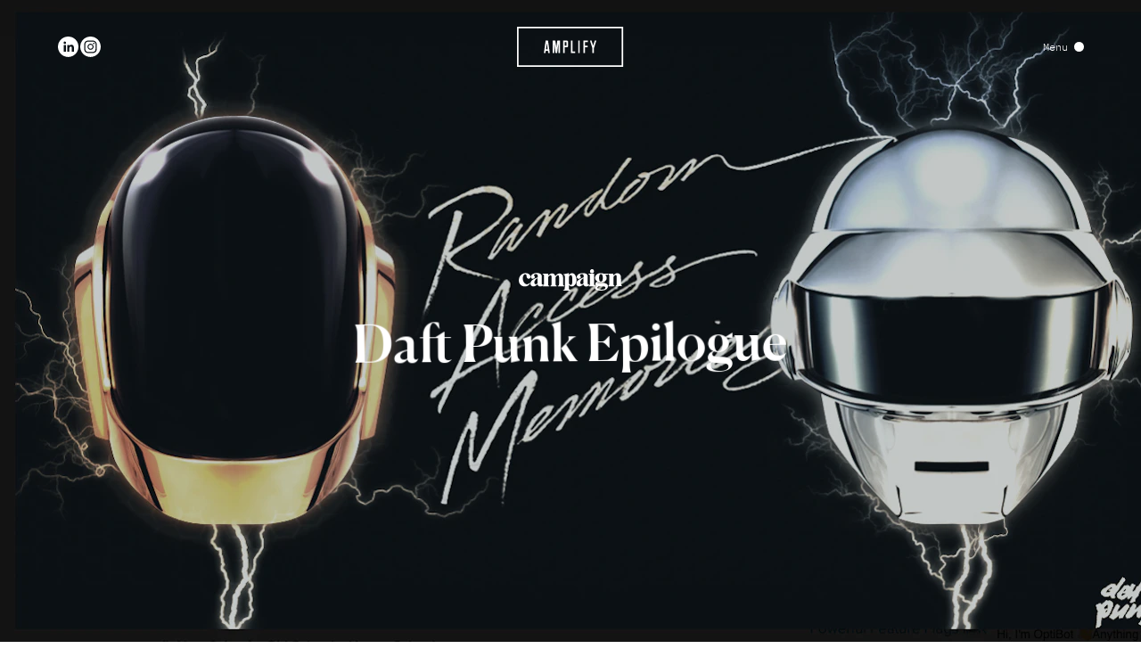

--- FILE ---
content_type: text/html; charset=utf-8
request_url: https://www.weareamplify.com/news/daft-punk-epilogue
body_size: 24102
content:
<!doctype html>
<html data-n-head-ssr lang="en-GB" data-n-head="%7B%22lang%22:%7B%22ssr%22:%22en-GB%22%7D%7D">
  <head>
    <meta data-n-head="ssr" charset="utf-8"><meta data-n-head="ssr" name="viewport" content="width=device-width,initial-scale=1"><meta data-n-head="ssr" name="format-detection" content="telephone=no"><meta data-n-head="ssr" name="google-site-verification" content="48iczGTdFJ_CqCuRpXgpniTwVKywxbnAQ1TeJMIEpxM"><meta data-n-head="ssr" property="og:title" content="Daft Punk Epilogue" data-hid="og:title" vmid="og:title"><meta data-n-head="ssr" name="twitter:title" content="Daft Punk Epilogue" data-hid="twitter:title" vmid="twitter:title"><meta data-n-head="ssr" name="description" content="We are a global brand experience agency with offices in London, Los Angeles + Sydney. We join the dots between people, brands + culture. We design experience-led campaigns for some of the world's most innovative + progressive brands." data-hid="description" vmid="description"><meta data-n-head="ssr" property="og:description" content="We are a global brand experience agency with offices in London, Los Angeles + Sydney. We join the dots between people, brands + culture. We design experience-led campaigns for some of the world's most innovative + progressive brands." data-hid="og:description" vmid="og:description"><meta data-n-head="ssr" name="twitter:description" content="We are a global brand experience agency with offices in London, Los Angeles + Sydney. We join the dots between people, brands + culture. We design experience-led campaigns for some of the world's most innovative + progressive brands." data-hid="twitter:description" vmid="twitter:description"><meta data-n-head="ssr" property="og:image" content="https://www.datocms-assets.com/84101/1673609608-daft-punk.png?auto=format&fit=max&w=1200" data-hid="og:image" vmid="og:image"><meta data-n-head="ssr" property="og:image:width" content="1200" data-hid="og:image:width" vmid="og:image:width"><meta data-n-head="ssr" property="og:image:height" content="675" data-hid="og:image:height" vmid="og:image:height"><meta data-n-head="ssr" name="twitter:image" content="https://www.datocms-assets.com/84101/1673609608-daft-punk.png?auto=format&fit=max&w=1200" data-hid="twitter:image" vmid="twitter:image"><meta data-n-head="ssr" property="og:locale" content="en_GB" data-hid="og:locale" vmid="og:locale"><meta data-n-head="ssr" property="og:type" content="article" data-hid="og:type" vmid="og:type"><meta data-n-head="ssr" property="og:site_name" content="Amplify" data-hid="og:site_name" vmid="og:site_name"><meta data-n-head="ssr" property="article:modified_time" content="2025-12-15T15:40:31Z" data-hid="article:modified_time" vmid="article:modified_time"><meta data-n-head="ssr" name="twitter:card" content="summary" data-hid="twitter:card" vmid="twitter:card"><title>Daft Punk Epilogue | Amplify</title><link data-n-head="ssr" sizes="16x16" type="image/ico" rel="icon" href="https://www.datocms-assets.com/84101/1669376699-favicon.ico?auto=format&h=16&w=16"><link data-n-head="ssr" sizes="32x32" type="image/ico" rel="icon" href="https://www.datocms-assets.com/84101/1669376699-favicon.ico?auto=format&h=32&w=32"><link data-n-head="ssr" sizes="96x96" type="image/ico" rel="icon" href="https://www.datocms-assets.com/84101/1669376699-favicon.ico?auto=format&h=96&w=96"><link data-n-head="ssr" sizes="192x192" type="image/ico" rel="icon" href="https://www.datocms-assets.com/84101/1669376699-favicon.ico?auto=format&h=192&w=192"><link data-n-head="ssr" data-hid="alternate-en-GB" rel="alternate" hreflang="en-GB" href="https://www.weareamplify.com/news/daft-punk-epilogue"><link data-n-head="ssr" data-hid="alternate-fr-FR" rel="alternate" hreflang="fr-FR" href="https://www.weareamplify.com/fr/news/daft-punk-epilogue"><link data-n-head="ssr" data-hid="alternate-x-default" rel="alternate" hreflang="x-default" href="https://www.weareamplify.com/news/daft-punk-epilogue"><link data-n-head="ssr" rel="canonical" href="https://www.weareamplify.com/news/daft-punk-epilogue"><link rel="preload" href="/_nuxt/64fd695.js" as="script"><link rel="preload" href="/_nuxt/29d76a1.js" as="script"><link rel="preload" href="/_nuxt/0af29d0.js" as="script"><link rel="preload" href="/_nuxt/483309b.js" as="script"><link rel="preload" href="/_nuxt/1b67a40.js" as="script"><link rel="preload" href="/_nuxt/5beedd6.js" as="script"><link rel="preload" href="/_nuxt/771538d.js" as="script"><link rel="preload" href="/_nuxt/05ef481.js" as="script"><link rel="preload" href="/_nuxt/ee10e4e.js" as="script"><link rel="preload" href="/_nuxt/6c8f746.js" as="script"><link rel="preload" href="/_nuxt/cab89e2.js" as="script"><link rel="preload" href="/_nuxt/b6358b8.js" as="script"><link rel="preload" href="/_nuxt/d7a8972.js" as="script"><link rel="preload" href="/_nuxt/20447ce.js" as="script"><style data-vue-ssr-id="b384aaf2:0 3614350e:0 8b767ff0:0 66a0b805:0 2709f700:0 4d5f64f0:0 d8a8ba0a:0 0436a599:0 7c18b1f4:0 1d06ea8e:0 2ea27611:0 4f68f1e6:0 a110c99a:0 7bb29119:0 66c73ddf:0 6acdc155:0 24c04b53:0 b9832dfe:0 d9824c1a:0 26d80c8e:0 2b20ad03:0 50ad2595:0 29756f22:0 32911450:0 155892d2:0 03d1e0df:0 2f169662:0">/*! tailwindcss v3.3.2 | MIT License | https://tailwindcss.com*/*,:after,:before{border:0 solid;box-sizing:border-box}:after,:before{--tw-content:""}html{-webkit-text-size-adjust:100%;font-feature-settings:normal;font-family:ui-sans-serif,system-ui,-apple-system,Segoe UI,Roboto,Ubuntu,Cantarell,Noto Sans,sans-serif,BlinkMacSystemFont,"Segoe UI","Helvetica Neue",Arial,"Noto Sans","Apple Color Emoji","Segoe UI Emoji","Segoe UI Symbol","Noto Color Emoji";font-variation-settings:normal;line-height:1.5;tab-size:4}body{line-height:inherit;margin:0}hr{border-top-width:1px;color:inherit;height:0}abbr:where([title]){text-decoration:underline;-webkit-text-decoration:underline dotted;text-decoration:underline dotted}h1,h2,h3,h4,h5,h6{font-size:inherit;font-weight:inherit}a{color:inherit;text-decoration:inherit}b,strong{font-weight:bolder}code,kbd,pre,samp{font-family:ui-monospace,SFMono-Regular,Menlo,Monaco,Consolas,"Liberation Mono","Courier New",monospace;font-size:1em}small{font-size:80%}sub,sup{font-size:75%;line-height:0;position:relative;vertical-align:baseline}sub{bottom:-.25em}sup{top:-.5em}table{border-collapse:collapse;border-color:inherit;text-indent:0}button,input,optgroup,select,textarea{color:inherit;font-family:inherit;font-size:100%;font-weight:inherit;line-height:inherit;margin:0;padding:0}button,select{text-transform:none}[type=button],[type=reset],[type=submit],button{-webkit-appearance:button;background-color:transparent;background-image:none}:-moz-focusring{outline:auto}:-moz-ui-invalid{box-shadow:none}progress{vertical-align:baseline}::-webkit-inner-spin-button,::-webkit-outer-spin-button{height:auto}[type=search]{-webkit-appearance:textfield;outline-offset:-2px}::-webkit-search-decoration{-webkit-appearance:none}::-webkit-file-upload-button{-webkit-appearance:button;font:inherit}summary{display:list-item}blockquote,dd,dl,figure,h1,h2,h3,h4,h5,h6,hr,p,pre{margin:0}fieldset{margin:0}fieldset,legend{padding:0}menu,ol,ul{list-style:none;margin:0;padding:0}textarea{resize:vertical}input::placeholder,textarea::placeholder{color:#9ca3af;opacity:1}[role=button],button{cursor:pointer}:disabled{cursor:default}audio,canvas,embed,iframe,img,object,svg,video{display:block;vertical-align:middle}img,video{height:auto;max-width:100%}[hidden]{display:none}*,:after,:before{--tw-border-spacing-x:0;--tw-border-spacing-y:0;--tw-translate-x:0;--tw-translate-y:0;--tw-rotate:0;--tw-skew-x:0;--tw-skew-y:0;--tw-scale-x:1;--tw-scale-y:1;--tw-scroll-snap-strictness:proximity;--tw-ring-offset-width:0px;--tw-ring-offset-color:#fff;--tw-ring-color:rgba(59,130,246,.5);--tw-ring-offset-shadow:0 0 transparent;--tw-ring-shadow:0 0 transparent;--tw-shadow:0 0 transparent;--tw-shadow-colored:0 0 transparent}::backdrop{--tw-border-spacing-x:0;--tw-border-spacing-y:0;--tw-translate-x:0;--tw-translate-y:0;--tw-rotate:0;--tw-skew-x:0;--tw-skew-y:0;--tw-scale-x:1;--tw-scale-y:1;--tw-scroll-snap-strictness:proximity;--tw-ring-offset-width:0px;--tw-ring-offset-color:#fff;--tw-ring-color:rgba(59,130,246,.5);--tw-ring-offset-shadow:0 0 transparent;--tw-ring-shadow:0 0 transparent;--tw-shadow:0 0 transparent;--tw-shadow-colored:0 0 transparent}.pointer-events-none{pointer-events:none}.pointer-events-auto{pointer-events:auto}.visible{visibility:visible}.invisible{visibility:hidden}.static{position:static}.fixed{position:fixed}.\!absolute{position:absolute!important}.absolute{position:absolute}.relative{position:relative}.sticky{position:sticky}.bottom-0{bottom:0}.left-0{left:0}.left-1\/2{left:50%}.right-0{right:0}.top-0{top:0}.top-1\/2{top:50%}.top-full{top:100%}.z-0{z-index:0}.z-10{z-index:10}.z-20{z-index:20}.z-\[0\]{z-index:0}.z-\[100\]{z-index:100}.z-\[101\]{z-index:101}.z-\[102\]{z-index:102}.z-\[110\]{z-index:110}.z-\[1\]{z-index:1}.z-\[200\]{z-index:200}.z-\[2\]{z-index:2}.z-\[999\]{z-index:999}.z-\[99\]{z-index:99}.order-1{order:1}.order-10{order:10}.order-11{order:11}.order-12{order:12}.order-2{order:2}.order-3{order:3}.order-4{order:4}.order-5{order:5}.order-6{order:6}.order-7{order:7}.order-8{order:8}.order-9{order:9}.\!col-span-full{grid-column:1/-1!important}.col-span-1{grid-column:span 1/span 1}.col-span-2{grid-column:span 2/span 2}.col-span-full{grid-column:1/-1}.block{display:block}.inline-block{display:inline-block}.flex{display:flex}.inline-flex{display:inline-flex}.grid{display:grid}.hidden{display:none}.h-\[102\%\]{height:102%}.h-full{height:100%}.h-screen{height:100vh}.min-h-\[50vh\]{min-height:50vh}.min-h-screen{min-height:100vh}.w-\[86\%\]{width:86%}.w-full{width:100%}.w-screen{width:100vw}.flex-1{flex:1 1 0%}.flex-grow{flex-grow:1}.-translate-x-1\/2{--tw-translate-x:-50%;transform:translate(-50%,var(--tw-translate-y)) rotate(var(--tw-rotate)) skewX(var(--tw-skew-x)) skewY(var(--tw-skew-y)) scaleX(var(--tw-scale-x)) scaleY(var(--tw-scale-y));transform:translate(var(--tw-translate-x),var(--tw-translate-y)) rotate(var(--tw-rotate)) skewX(var(--tw-skew-x)) skewY(var(--tw-skew-y)) scaleX(var(--tw-scale-x)) scaleY(var(--tw-scale-y))}.-translate-y-1\/2{--tw-translate-y:-50%;transform:translate(var(--tw-translate-x),-50%) rotate(var(--tw-rotate)) skewX(var(--tw-skew-x)) skewY(var(--tw-skew-y)) scaleX(var(--tw-scale-x)) scaleY(var(--tw-scale-y));transform:translate(var(--tw-translate-x),var(--tw-translate-y)) rotate(var(--tw-rotate)) skewX(var(--tw-skew-x)) skewY(var(--tw-skew-y)) scaleX(var(--tw-scale-x)) scaleY(var(--tw-scale-y))}.-rotate-90{--tw-rotate:-90deg;transform:translate(var(--tw-translate-x),var(--tw-translate-y)) rotate(-90deg) skewX(var(--tw-skew-x)) skewY(var(--tw-skew-y)) scaleX(var(--tw-scale-x)) scaleY(var(--tw-scale-y));transform:translate(var(--tw-translate-x),var(--tw-translate-y)) rotate(var(--tw-rotate)) skewX(var(--tw-skew-x)) skewY(var(--tw-skew-y)) scaleX(var(--tw-scale-x)) scaleY(var(--tw-scale-y))}.rotate-180{--tw-rotate:180deg;transform:translate(var(--tw-translate-x),var(--tw-translate-y)) rotate(180deg) skewX(var(--tw-skew-x)) skewY(var(--tw-skew-y)) scaleX(var(--tw-scale-x)) scaleY(var(--tw-scale-y));transform:translate(var(--tw-translate-x),var(--tw-translate-y)) rotate(var(--tw-rotate)) skewX(var(--tw-skew-x)) skewY(var(--tw-skew-y)) scaleX(var(--tw-scale-x)) scaleY(var(--tw-scale-y))}.rotate-90{--tw-rotate:90deg;transform:translate(var(--tw-translate-x),var(--tw-translate-y)) rotate(90deg) skewX(var(--tw-skew-x)) skewY(var(--tw-skew-y)) scaleX(var(--tw-scale-x)) scaleY(var(--tw-scale-y))}.rotate-90,.transform{transform:translate(var(--tw-translate-x),var(--tw-translate-y)) rotate(var(--tw-rotate)) skewX(var(--tw-skew-x)) skewY(var(--tw-skew-y)) scaleX(var(--tw-scale-x)) scaleY(var(--tw-scale-y))}.cursor-none{cursor:none}.resize{resize:both}.grid-cols-1{grid-template-columns:repeat(1,minmax(0,1fr))}.grid-cols-2{grid-template-columns:repeat(2,minmax(0,1fr))}.flex-col{flex-direction:column}.flex-wrap{flex-wrap:wrap}.items-end{align-items:flex-end}.items-center{align-items:center}.justify-end{justify-content:flex-end}.justify-center{justify-content:center}.justify-between{justify-content:space-between}.justify-evenly{justify-content:space-evenly}.overflow-auto{overflow:auto}.overflow-hidden{overflow:hidden}.overflow-y-auto{overflow-y:auto}.overflow-y-scroll{overflow-y:scroll}.border{border-width:1px}.border-b{border-bottom-width:1px}.border-t{border-top-width:1px}.border-black{--tw-border-opacity:1;border-color:#000}@supports (color:rgb(0 0 0/0)) and (top:var(--f)){.border-black{border-color:rgb(0 0 0/var(--tw-border-opacity))}}.border-blue{--tw-border-opacity:1;border-color:#000dce}@supports (color:rgb(0 0 0/0)) and (top:var(--f)){.border-blue{border-color:rgb(0 13 206/var(--tw-border-opacity))}}.border-grey{--tw-border-opacity:1;border-color:#eeeef0}@supports (color:rgb(0 0 0/0)) and (top:var(--f)){.border-grey{border-color:rgb(238 238 240/var(--tw-border-opacity))}}.border-shop-grey-200{--tw-border-opacity:1;border-color:#d7d7d7}@supports (color:rgb(0 0 0/0)) and (top:var(--f)){.border-shop-grey-200{border-color:rgb(215 215 215/var(--tw-border-opacity))}}.\!bg-blue{--tw-bg-opacity:1!important;background-color:#000dce!important}@supports (color:rgb(0 0 0/0)) and (top:var(--f)){.\!bg-blue{background-color:rgb(0 13 206/var(--tw-bg-opacity))!important}}.bg-black{--tw-bg-opacity:1;background-color:#000}@supports (color:rgb(0 0 0/0)) and (top:var(--f)){.bg-black{background-color:rgb(0 0 0/var(--tw-bg-opacity))}}.bg-black\/30{background-color:rgba(0,0,0,.3)}.bg-black\/40{background-color:rgba(0,0,0,.4)}.bg-black\/90{background-color:rgba(0,0,0,.9)}.bg-blue{--tw-bg-opacity:1;background-color:#000dce}@supports (color:rgb(0 0 0/0)) and (top:var(--f)){.bg-blue{background-color:rgb(0 13 206/var(--tw-bg-opacity))}}.bg-grey{--tw-bg-opacity:1;background-color:#eeeef0}@supports (color:rgb(0 0 0/0)) and (top:var(--f)){.bg-grey{background-color:rgb(238 238 240/var(--tw-bg-opacity))}}.bg-shop-grey-100{--tw-bg-opacity:1;background-color:#e7e7e8}@supports (color:rgb(0 0 0/0)) and (top:var(--f)){.bg-shop-grey-100{background-color:rgb(231 231 232/var(--tw-bg-opacity))}}.bg-shop-grey-200{--tw-bg-opacity:1;background-color:#d7d7d7}@supports (color:rgb(0 0 0/0)) and (top:var(--f)){.bg-shop-grey-200{background-color:rgb(215 215 215/var(--tw-bg-opacity))}}.bg-shop-grey-300{--tw-bg-opacity:1;background-color:#b8b8b8}@supports (color:rgb(0 0 0/0)) and (top:var(--f)){.bg-shop-grey-300{background-color:rgb(184 184 184/var(--tw-bg-opacity))}}.bg-shop-grey-400{--tw-bg-opacity:1;background-color:#8e8e8e}@supports (color:rgb(0 0 0/0)) and (top:var(--f)){.bg-shop-grey-400{background-color:rgb(142 142 142/var(--tw-bg-opacity))}}.bg-shop-grey-500{--tw-bg-opacity:1;background-color:#797979}@supports (color:rgb(0 0 0/0)) and (top:var(--f)){.bg-shop-grey-500{background-color:rgb(121 121 121/var(--tw-bg-opacity))}}.bg-transparent{background-color:transparent}.bg-white{--tw-bg-opacity:1;background-color:#fff}@supports (color:rgb(0 0 0/0)) and (top:var(--f)){.bg-white{background-color:rgb(255 255 255/var(--tw-bg-opacity))}}.fill-current{fill:currentColor}.stroke-current{stroke:currentColor}.text-left{text-align:left}.text-center{text-align:center}.\!font-abc{font-family:ABC,sans-serif!important}.font-abc{font-family:ABC,sans-serif}.font-canela{font-family:Canela,serif}.font-ibm-plex-mono{font-family:IBM Plex Mono,monospace}.\!font-bold{font-weight:700!important}.font-bold{font-weight:700}.font-light{font-weight:300}.font-medium{font-weight:500}.uppercase{text-transform:uppercase}.lowercase{text-transform:lowercase}.leading-\[1\.03\]{line-height:1.03}.tracking-\[-0\.05em\]{letter-spacing:-.05em}.text-black{--tw-text-opacity:1;color:#000}@supports (color:rgb(0 0 0/0)) and (top:var(--f)){.text-black{color:rgb(0 0 0/var(--tw-text-opacity))}}.text-blue{--tw-text-opacity:1;color:#000dce}@supports (color:rgb(0 0 0/0)) and (top:var(--f)){.text-blue{color:rgb(0 13 206/var(--tw-text-opacity))}}.text-shop-grey-400{--tw-text-opacity:1;color:#8e8e8e}@supports (color:rgb(0 0 0/0)) and (top:var(--f)){.text-shop-grey-400{color:rgb(142 142 142/var(--tw-text-opacity))}}.text-white{--tw-text-opacity:1;color:#fff}@supports (color:rgb(0 0 0/0)) and (top:var(--f)){.text-white{color:rgb(255 255 255/var(--tw-text-opacity))}}.underline{text-decoration-line:underline}.line-through{text-decoration-line:line-through}.opacity-0{opacity:0}.opacity-50{opacity:.5}.outline{outline-style:solid}.blur{--tw-blur:blur(8px);filter:blur(8px) var(--tw-brightness) var(--tw-contrast) var(--tw-grayscale) var(--tw-hue-rotate) var(--tw-invert) var(--tw-saturate) var(--tw-sepia) var(--tw-drop-shadow);filter:var(--tw-blur) var(--tw-brightness) var(--tw-contrast) var(--tw-grayscale) var(--tw-hue-rotate) var(--tw-invert) var(--tw-saturate) var(--tw-sepia) var(--tw-drop-shadow)}.invert{--tw-invert:invert(100%);filter:var(--tw-blur) var(--tw-brightness) var(--tw-contrast) var(--tw-grayscale) var(--tw-hue-rotate) invert(100%) var(--tw-saturate) var(--tw-sepia) var(--tw-drop-shadow)}.filter,.invert{filter:var(--tw-blur) var(--tw-brightness) var(--tw-contrast) var(--tw-grayscale) var(--tw-hue-rotate) var(--tw-invert) var(--tw-saturate) var(--tw-sepia) var(--tw-drop-shadow)}.transition{transition-duration:.5s;transition-property:color,background-color,border-color,text-decoration-color,fill,stroke,opacity,box-shadow,transform,filter,-webkit-backdrop-filter;transition-property:color,background-color,border-color,text-decoration-color,fill,stroke,opacity,box-shadow,transform,filter,backdrop-filter;transition-property:color,background-color,border-color,text-decoration-color,fill,stroke,opacity,box-shadow,transform,filter,backdrop-filter,-webkit-backdrop-filter;transition-timing-function:cubic-bezier(.4,0,.2,1)}.transition-colors{transition-duration:.5s;transition-property:color,background-color,border-color,text-decoration-color,fill,stroke;transition-timing-function:cubic-bezier(.4,0,.2,1)}.transition-opacity{transition-duration:.5s;transition-property:opacity;transition-timing-function:cubic-bezier(.4,0,.2,1)}.transition-transform{transition-duration:.5s;transition-property:transform;transition-timing-function:cubic-bezier(.4,0,.2,1)}.ease-in-out{transition-timing-function:cubic-bezier(.4,0,.2,1)}.ease-out{transition-timing-function:cubic-bezier(0,0,.2,1)}.after\:bg-blue:after{--tw-bg-opacity:1;background-color:#000dce;content:var(--tw-content)}@supports (color:rgb(0 0 0/0)) and (top:var(--f)){.after\:bg-blue:after{background-color:rgb(0 13 206/var(--tw-bg-opacity))}}.after\:bg-white:after{--tw-bg-opacity:1;background-color:#fff;content:var(--tw-content)}@supports (color:rgb(0 0 0/0)) and (top:var(--f)){.after\:bg-white:after{background-color:rgb(255 255 255/var(--tw-bg-opacity))}}.first\:border-t:first-child{border-top-width:1px}.hover\:border-blue:hover{--tw-border-opacity:1;border-color:#000dce}@supports (color:rgb(0 0 0/0)) and (top:var(--f)){.hover\:border-blue:hover{border-color:rgb(0 13 206/var(--tw-border-opacity))}}.hover\:border-grey:hover{--tw-border-opacity:1;border-color:#eeeef0}@supports (color:rgb(0 0 0/0)) and (top:var(--f)){.hover\:border-grey:hover{border-color:rgb(238 238 240/var(--tw-border-opacity))}}.hover\:bg-blue:hover{--tw-bg-opacity:1;background-color:#000dce}@supports (color:rgb(0 0 0/0)) and (top:var(--f)){.hover\:bg-blue:hover{background-color:rgb(0 13 206/var(--tw-bg-opacity))}}.hover\:bg-dark-blue:hover{--tw-bg-opacity:1;background-color:#000bb0}@supports (color:rgb(0 0 0/0)) and (top:var(--f)){.hover\:bg-dark-blue:hover{background-color:rgb(0 11 176/var(--tw-bg-opacity))}}.hover\:bg-grey:hover{--tw-bg-opacity:1;background-color:#eeeef0}@supports (color:rgb(0 0 0/0)) and (top:var(--f)){.hover\:bg-grey:hover{background-color:rgb(238 238 240/var(--tw-bg-opacity))}}.hover\:bg-shop-grey-100:hover{--tw-bg-opacity:1;background-color:#e7e7e8}@supports (color:rgb(0 0 0/0)) and (top:var(--f)){.hover\:bg-shop-grey-100:hover{background-color:rgb(231 231 232/var(--tw-bg-opacity))}}.hover\:bg-white:hover{--tw-bg-opacity:1;background-color:#fff}@supports (color:rgb(0 0 0/0)) and (top:var(--f)){.hover\:bg-white:hover{background-color:rgb(255 255 255/var(--tw-bg-opacity))}}.hover\:text-black:hover{--tw-text-opacity:1;color:#000}@supports (color:rgb(0 0 0/0)) and (top:var(--f)){.hover\:text-black:hover{color:rgb(0 0 0/var(--tw-text-opacity))}}.hover\:text-blue:hover{--tw-text-opacity:1;color:#000dce}@supports (color:rgb(0 0 0/0)) and (top:var(--f)){.hover\:text-blue:hover{color:rgb(0 13 206/var(--tw-text-opacity))}}.hover\:text-white:hover{--tw-text-opacity:1;color:#fff}@supports (color:rgb(0 0 0/0)) and (top:var(--f)){.hover\:text-white:hover{color:rgb(255 255 255/var(--tw-text-opacity))}}.hover\:opacity-50:hover{opacity:.5}@media (min-width:768px){.md\:absolute{position:absolute}.md\:relative{position:relative}.md\:top-\[100\%\]{top:100%}.md\:order-none{order:0}.md\:col-span-1{grid-column:span 1/span 1}.md\:col-span-10{grid-column:span 10/span 10}.md\:col-span-2{grid-column:span 2/span 2}.md\:col-span-3{grid-column:span 3/span 3}.md\:col-span-4{grid-column:span 4/span 4}.md\:col-span-5{grid-column:span 5/span 5}.md\:col-span-7{grid-column:span 7/span 7}.md\:col-span-8{grid-column:span 8/span 8}.md\:col-span-full{grid-column:1/-1}.md\:col-start-1{grid-column-start:1}.md\:col-start-10{grid-column-start:10}.md\:col-start-2{grid-column-start:2}.md\:col-start-3{grid-column-start:3}.md\:col-start-4{grid-column-start:4}.md\:row-span-1{grid-row:span 1/span 1}.md\:row-span-2{grid-row:span 2/span 2}.md\:row-span-3{grid-row:span 3/span 3}.md\:row-span-4{grid-row:span 4/span 4}.md\:row-start-1{grid-row-start:1}.md\:row-start-3{grid-row-start:3}.md\:block{display:block}.md\:flex{display:flex}.md\:grid{display:grid}.md\:\!hidden{display:none!important}.md\:hidden{display:none}.md\:h-full{height:100%}.md\:w-\[93\%\]{width:93%}.md\:grid-cols-1{grid-template-columns:repeat(1,minmax(0,1fr))}.md\:grid-cols-12{grid-template-columns:repeat(12,minmax(0,1fr))}.md\:grid-cols-2{grid-template-columns:repeat(2,minmax(0,1fr))}.md\:grid-cols-3{grid-template-columns:repeat(3,minmax(0,1fr))}.md\:grid-cols-4{grid-template-columns:repeat(4,minmax(0,1fr))}.md\:flex-row{flex-direction:row}.md\:flex-row-reverse{flex-direction:row-reverse}.md\:flex-col{flex-direction:column}.md\:flex-col-reverse{flex-direction:column-reverse}.md\:items-end{align-items:flex-end}.md\:items-center{align-items:center}.md\:justify-between{justify-content:space-between}}/*! purgecss start ignore */@font-face{font-display:swap;font-family:Circular;font-style:normal;font-weight:300;src:url(/_nuxt/fonts/CircularXXWeb-Light.64f44bb.woff) format("woff"),url(/_nuxt/fonts/CircularXXWeb-Light.7e40113.woff2) format("woff2")}@font-face{font-display:swap;font-family:Circular;font-style:normal;font-weight:400;src:url(/_nuxt/fonts/CircularXXWeb-Regular.a9aad6c.woff) format("woff"),url(/_nuxt/fonts/CircularXXWeb-Regular.c65bc20.woff2) format("woff2")}@font-face{font-display:swap;font-family:Circular;font-style:normal;font-weight:500;src:url(/_nuxt/fonts/CircularXXWeb-Medium.69fd459.woff) format("woff"),url(/_nuxt/fonts/CircularXXWeb-Medium.1aa1734.woff2) format("woff2")}@font-face{font-display:swap;font-family:Circular;font-style:normal;font-weight:700;src:url(/_nuxt/fonts/CircularXXWeb-Bold.e09b835.woff) format("woff"),url(/_nuxt/fonts/CircularXXWeb-Bold.0796c56.woff2) format("woff2")}@font-face{font-display:swap;font-family:Canela;font-style:normal;font-weight:400;src:url(/_nuxt/fonts/Canela-Regular-Web.62c8c8e.woff) format("woff"),url(/_nuxt/fonts/Canela-Regular-Web.c68f3d0.woff2) format("woff2")}@font-face{font-display:swap;font-family:Canela;font-style:normal;font-weight:500;src:url(/_nuxt/fonts/Canela-Medium-Web.28bc5b1.woff) format("woff"),url(/_nuxt/fonts/Canela-Medium-Web.af3e055.woff2) format("woff2")}@font-face{font-display:swap;font-family:Canela;font-style:normal;font-weight:700;src:url(/_nuxt/fonts/Canela-Bold-Web.0597dee.woff) format("woff"),url(/_nuxt/fonts/Canela-Bold-Web.0a9c0e2.woff2) format("woff2")}@font-face{font-display:swap;font-family:"IBM Plex Mono";font-style:normal;font-weight:300;src:url(/_nuxt/fonts/IBMPlexMono-Light.02bdb93.woff) format("woff"),url(/_nuxt/fonts/IBMPlexMono-Light.8a4b1a7.woff2) format("woff2")}@font-face{font-display:swap;font-family:"IBM Plex Mono";font-style:normal;font-weight:400;src:url(/_nuxt/fonts/IBMPlexMono-Regular.6a9750c.woff) format("woff"),url(/_nuxt/fonts/IBMPlexMono-Regular.bb864f2.woff2) format("woff2")}@font-face{font-display:swap;font-family:"IBM Plex Mono";font-style:normal;font-weight:500;src:url(/_nuxt/fonts/IBMPlexMono-Medium.63c79ca.woff) format("woff"),url(/_nuxt/fonts/IBMPlexMono-Medium.8bd9d8d.woff2) format("woff2")}@font-face{font-display:swap;font-family:"IBM Plex Mono";font-style:normal;font-weight:700;src:url(/_nuxt/fonts/IBMPlexMono-Bold.1112d1c.woff) format("woff"),url(/_nuxt/fonts/IBMPlexMono-Bold.01f40e4.woff2) format("woff2")}@font-face{font-display:swap;font-family:ABC;font-style:normal;font-weight:500;src:url(/_nuxt/fonts/abcfavorit-medium-webfont.badd430.woff2) format("woff2")}html{font-feature-settings:"kern" off;-webkit-text-size-adjust:100%;-moz-text-size-adjust:100%;text-size-adjust:100%;-moz-osx-font-smoothing:grayscale;-webkit-font-smoothing:antialiased;font-kerning:none;font-size:16px;min-width:300px;text-rendering:optimizeLegibility}html,html a,html body,html button,html input,html select,html textarea{cursor:none}.overflow-auto,.overflow-y-auto,html{-ms-overflow-style:none;scrollbar-width:none}.overflow-auto::-webkit-scrollbar,.overflow-y-auto::-webkit-scrollbar,html::-webkit-scrollbar{display:none}article,aside,figure,footer,header,hgroup,section{display:block}a:focus,button:focus{outline:0}body{--tw-bg-opacity:1;--tw-text-opacity:1;background-color:#fff;color:#000}@supports (color:rgb(0 0 0/0)) and (top:var(--f)){body{background-color:rgb(255 255 255/var(--tw-bg-opacity));color:rgb(0 0 0/var(--tw-text-opacity))}}.scroll-locked{overflow:hidden}.bg-black,.bg-blue{--tw-text-opacity:1;color:#fff}@supports (color:rgb(0 0 0/0)) and (top:var(--f)){.bg-black,.bg-blue{color:rgb(255 255 255/var(--tw-text-opacity))}}.on-load-vh{height:100vh;height:calc(var(--on-load-vh,1vh)*100)}.hide{left:-9999px;position:absolute;top:-9999px}.fade-enter-active,.fade-leave-active{transition:opacity .25s linear}.fade-enter,.fade-leave-to{opacity:0}.circle-mask-enter-active{animation:circle-mask 1s}.circle-mask-leave-active{animation:circle-mask 1s .1s reverse}.circle-mask-enter{-webkit-clip-path:circle(0 at var(--cursor-position));clip-path:circle(0 at var(--cursor-position))}.circle-leave-to{-webkit-clip-path:circle(150% at var(--cursor-position));clip-path:circle(150% at var(--cursor-position))}@keyframes circle-mask{0%{-webkit-clip-path:circle(0 at var(--cursor-position));clip-path:circle(0 at var(--cursor-position))}to{-webkit-clip-path:circle(150% at var(--cursor-position));clip-path:circle(150% at var(--cursor-position))}}.filter-change-enter-active{transition-duration:10s}.filter-change-leave-active{transition:opacity .25s linear}.filter-change-leave-to,.v-vertical.v-enter,.v-vertical.v-leave-to{opacity:0}.v-vertical.v-enter-active,.v-vertical.v-leave-active{overflow:hidden;transition:height .5s,opacity .3s}body{font-family:Circular,sans-serif}.body,body{font-size:4vw;font-weight:300;line-height:160%}@media (min-width:768px){.body,body{font-size:1.25vw}}.body-small{font-size:4vw;font-weight:300;line-height:160%}@media (min-width:768px){.body-small{font-size:1.0416666667vw}}.body-x-small{font-size:3.4666666667vw;font-weight:300;line-height:138%}@media (min-width:768px){.body-x-small{font-size:.9027777778vw}}.shopping-bag-text{font-size:4.8vw;line-height:160%}@media (min-width:768px){.shopping-bag-text{font-size:1.25vw}}.h1,.h2,.h3,.h4,.wysiwyg h1,.wysiwyg h2,.wysiwyg h3,.wysiwyg h4{font-family:Canela,serif}.h1,.wysiwyg h1{font-size:8vw;font-weight:500;line-height:110%}@media (min-width:768px){.h1,.wysiwyg h1{font-size:4.5138888889vw}}.h2,.wysiwyg h2{font-size:5.6vw;line-height:120%}@media (min-width:768px){.h2,.wysiwyg h2{font-size:2.7777777778vw;line-height:125%}}.h3,.wysiwyg h3{font-size:4.8vw;font-weight:500;line-height:120%}@media (min-width:768px){.h3,.wysiwyg h3{font-size:2.5vw}}.h4,.wysiwyg h4{font-size:4vw;font-weight:500;line-height:120%}@media (min-width:768px){.h4,.wysiwyg h4{font-size:1.25vw}}.caption{font-size:3.2vw}@media (min-width:768px){.caption{font-size:.9722222222vw}}.caption,.caption-small{font-family:IBM Plex Mono,monospace;font-weight:300;line-height:150%;text-transform:uppercase}.caption-small{font-size:3.2vw}@media (min-width:768px){.caption-small{font-size:.8333333333vw}}.footer-text,.footer-title{font-family:IBM Plex Mono,monospace;font-weight:500;line-height:130%}.footer-title{font-size:4.5333333333vw;font-weight:500;text-transform:uppercase}@media (min-width:768px){.footer-title{font-size:1.1805555556vw}}.footer-text{font-size:3.4666666667vw;font-weight:500;line-height:130%}@media (min-width:768px){.footer-text{font-size:.9027777778vw}}.menu-text{font-family:IBM Plex Mono,monospace;font-size:3.7333333333vw;font-weight:300;line-height:128%}@media (min-width:768px){.menu-text{font-size:.9722222222vw}}.underline{text-decoration-thickness:from-font;text-underline-position:under}.fade-up{opacity:0;transform:translate3d(0,100px,0)}.fade-up.fade-up-end{opacity:1;transform:translateZ(0)}.grid-outer:not(.filter-change-enter-active) .card-starts-inview{opacity:1!important;transform:translateZ(0)!important;transition:none!important}.container{padding-left:5.3333333333vw;padding-right:5.3333333333vw;width:100%}@media (min-width:768px){.container{padding-left:5vw;padding-right:5vw}}.site-grid{width:100%}@media (min-width:768px){.site-grid{display:grid;grid-template-columns:repeat(14,minmax(0,1fr))}}.site-grid{-moz-column-gap:0;column-gap:0}@media (min-width:768px){.site-grid{-moz-column-gap:3.0555555556vw;column-gap:3.0555555556vw}}.grid-module{width:100%}@media (min-width:768px){.grid-module{display:grid;grid-template-columns:repeat(4,minmax(0,1fr))}}.image{overflow:hidden;padding-bottom:68%;position:relative}.image.tall{padding-bottom:136%}.image.ratio9by16{padding-bottom:177%}.image img,.image video{height:100%;-o-object-fit:cover;object-fit:cover;-o-object-position:center;object-position:center;position:absolute}.image img{width:100%}.image video{-o-object-position:var(--position);object-position:var(--position)}.social-icon .fill{fill:transparent;transition:color .25s}.social-icon .outline{outline-style:none;transition:color .25s}.social-icon.filled .fill{fill:inherit}.social-icon.filled .outline{fill:transparent}.tall-md{display:none!important}@media (min-width:768px){.tall-md{display:block!important}.tall-sm{display:none!important}}@font-face{font-family:swiper-icons;font-style:normal;font-weight:400;src:url("data:application/font-woff;charset=utf-8;base64, [base64]//wADZ2x5ZgAAAywAAADMAAAD2MHtryVoZWFkAAABbAAAADAAAAA2E2+eoWhoZWEAAAGcAAAAHwAAACQC9gDzaG10eAAAAigAAAAZAAAArgJkABFsb2NhAAAC0AAAAFoAAABaFQAUGG1heHAAAAG8AAAAHwAAACAAcABAbmFtZQAAA/gAAAE5AAACXvFdBwlwb3N0AAAFNAAAAGIAAACE5s74hXjaY2BkYGAAYpf5Hu/j+W2+MnAzMYDAzaX6QjD6/4//Bxj5GA8AuRwMYGkAPywL13jaY2BkYGA88P8Agx4j+/8fQDYfA1AEBWgDAIB2BOoAeNpjYGRgYNBh4GdgYgABEMnIABJzYNADCQAACWgAsQB42mNgYfzCOIGBlYGB0YcxjYGBwR1Kf2WQZGhhYGBiYGVmgAFGBiQQkOaawtDAoMBQxXjg/wEGPcYDDA4wNUA2CCgwsAAAO4EL6gAAeNpj2M0gyAACqxgGNWBkZ2D4/wMA+xkDdgAAAHjaY2BgYGaAYBkGRgYQiAHyGMF8FgYHIM3DwMHABGQrMOgyWDLEM1T9/w8UBfEMgLzE////P/5//f/V/xv+r4eaAAeMbAxwIUYmIMHEgKYAYjUcsDAwsLKxc3BycfPw8jEQA/[base64]/uznmfPFBNODM2K7MTQ45YEAZqGP81AmGGcF3iPqOop0r1SPTaTbVkfUe4HXj97wYE+yNwWYxwWu4v1ugWHgo3S1XdZEVqWM7ET0cfnLGxWfkgR42o2PvWrDMBSFj/IHLaF0zKjRgdiVMwScNRAoWUoH78Y2icB/yIY09An6AH2Bdu/UB+yxopYshQiEvnvu0dURgDt8QeC8PDw7Fpji3fEA4z/PEJ6YOB5hKh4dj3EvXhxPqH/SKUY3rJ7srZ4FZnh1PMAtPhwP6fl2PMJMPDgeQ4rY8YT6Gzao0eAEA409DuggmTnFnOcSCiEiLMgxCiTI6Cq5DZUd3Qmp10vO0LaLTd2cjN4fOumlc7lUYbSQcZFkutRG7g6JKZKy0RmdLY680CDnEJ+UMkpFFe1RN7nxdVpXrC4aTtnaurOnYercZg2YVmLN/d/gczfEimrE/fs/bOuq29Zmn8tloORaXgZgGa78yO9/cnXm2BpaGvq25Dv9S4E9+5SIc9PqupJKhYFSSl47+Qcr1mYNAAAAeNptw0cKwkAAAMDZJA8Q7OUJvkLsPfZ6zFVERPy8qHh2YER+3i/BP83vIBLLySsoKimrqKqpa2hp6+jq6RsYGhmbmJqZSy0sraxtbO3sHRydnEMU4uR6yx7JJXveP7WrDycAAAAAAAH//wACeNpjYGRgYOABYhkgZgJCZgZNBkYGLQZtIJsFLMYAAAw3ALgAeNolizEKgDAQBCchRbC2sFER0YD6qVQiBCv/H9ezGI6Z5XBAw8CBK/m5iQQVauVbXLnOrMZv2oLdKFa8Pjuru2hJzGabmOSLzNMzvutpB3N42mNgZGBg4GKQYzBhYMxJLMlj4GBgAYow/P/PAJJhLM6sSoWKfWCAAwDAjgbRAAB42mNgYGBkAIIbCZo5IPrmUn0hGA0AO8EFTQAA") format("woff")}:root{--swiper-theme-color:#007aff}.swiper-container{list-style:none;margin-left:auto;margin-right:auto;overflow:hidden;padding:0;position:relative;z-index:1}.swiper-container-vertical>.swiper-wrapper{flex-direction:column}.swiper-wrapper{box-sizing:content-box;display:flex;height:100%;position:relative;transition-property:transform;width:100%;z-index:1}.swiper-container-android .swiper-slide,.swiper-wrapper{transform:translateZ(0)}.swiper-container-multirow>.swiper-wrapper{flex-wrap:wrap}.swiper-container-multirow-column>.swiper-wrapper{flex-direction:column;flex-wrap:wrap}.swiper-container-free-mode>.swiper-wrapper{margin:0 auto;transition-timing-function:ease-out}.swiper-container-pointer-events{touch-action:pan-y}.swiper-container-pointer-events.swiper-container-vertical{touch-action:pan-x}.swiper-slide{flex-shrink:0;height:100%;position:relative;transition-property:transform;width:100%}.swiper-slide-invisible-blank{visibility:hidden}.swiper-container-autoheight,.swiper-container-autoheight .swiper-slide{height:auto}.swiper-container-autoheight .swiper-wrapper{align-items:flex-start;transition-property:transform,height}.swiper-container-3d{perspective:1200px}.swiper-container-3d .swiper-cube-shadow,.swiper-container-3d .swiper-slide,.swiper-container-3d .swiper-slide-shadow-bottom,.swiper-container-3d .swiper-slide-shadow-left,.swiper-container-3d .swiper-slide-shadow-right,.swiper-container-3d .swiper-slide-shadow-top,.swiper-container-3d .swiper-wrapper{transform-style:preserve-3d}.swiper-container-3d .swiper-slide-shadow-bottom,.swiper-container-3d .swiper-slide-shadow-left,.swiper-container-3d .swiper-slide-shadow-right,.swiper-container-3d .swiper-slide-shadow-top{height:100%;left:0;pointer-events:none;position:absolute;top:0;width:100%;z-index:10}.swiper-container-3d .swiper-slide-shadow-left{background-image:linear-gradient(270deg,rgba(0,0,0,.5),transparent)}.swiper-container-3d .swiper-slide-shadow-right{background-image:linear-gradient(90deg,rgba(0,0,0,.5),transparent)}.swiper-container-3d .swiper-slide-shadow-top{background-image:linear-gradient(0deg,rgba(0,0,0,.5),transparent)}.swiper-container-3d .swiper-slide-shadow-bottom{background-image:linear-gradient(180deg,rgba(0,0,0,.5),transparent)}.swiper-container-css-mode>.swiper-wrapper{-ms-overflow-style:none;overflow:auto;scrollbar-width:none}.swiper-container-css-mode>.swiper-wrapper::-webkit-scrollbar{display:none}.swiper-container-css-mode>.swiper-wrapper>.swiper-slide{scroll-snap-align:start start}.swiper-container-horizontal.swiper-container-css-mode>.swiper-wrapper{scroll-snap-type:x mandatory}.swiper-container-vertical.swiper-container-css-mode>.swiper-wrapper{scroll-snap-type:y mandatory}:root{--swiper-navigation-size:44px}.swiper-button-next,.swiper-button-prev{align-items:center;color:#007aff;color:var(--swiper-navigation-color,var(--swiper-theme-color));cursor:pointer;display:flex;height:44px;height:var(--swiper-navigation-size);justify-content:center;margin-top:-22px;margin-top:calc(0px - var(--swiper-navigation-size)/ 2);position:absolute;top:50%;width:27px;width:calc(var(--swiper-navigation-size)/44*27);z-index:10}.swiper-button-next.swiper-button-disabled,.swiper-button-prev.swiper-button-disabled{cursor:auto;opacity:.35;pointer-events:none}.swiper-button-next:after,.swiper-button-prev:after{font-family:swiper-icons;font-size:44px;font-size:var(--swiper-navigation-size);font-variant:normal;letter-spacing:0;line-height:1;text-transform:none}.swiper-button-prev,.swiper-container-rtl .swiper-button-next{left:10px;right:auto}.swiper-button-prev:after,.swiper-container-rtl .swiper-button-next:after{content:"prev"}.swiper-button-next,.swiper-container-rtl .swiper-button-prev{left:auto;right:10px}.swiper-button-next:after,.swiper-container-rtl .swiper-button-prev:after{content:"next"}.swiper-button-next.swiper-button-white,.swiper-button-prev.swiper-button-white{--swiper-navigation-color:#fff}.swiper-button-next.swiper-button-black,.swiper-button-prev.swiper-button-black{--swiper-navigation-color:#000}.swiper-button-lock{display:none}.swiper-pagination{position:absolute;text-align:center;transform:translateZ(0);transition:opacity .3s;z-index:10}.swiper-pagination.swiper-pagination-hidden{opacity:0}.swiper-container-horizontal>.swiper-pagination-bullets,.swiper-pagination-custom,.swiper-pagination-fraction{bottom:10px;left:0;width:100%}.swiper-pagination-bullets-dynamic{font-size:0;overflow:hidden}.swiper-pagination-bullets-dynamic .swiper-pagination-bullet{position:relative;transform:scale(.33)}.swiper-pagination-bullets-dynamic .swiper-pagination-bullet-active,.swiper-pagination-bullets-dynamic .swiper-pagination-bullet-active-main{transform:scale(1)}.swiper-pagination-bullets-dynamic .swiper-pagination-bullet-active-prev{transform:scale(.66)}.swiper-pagination-bullets-dynamic .swiper-pagination-bullet-active-prev-prev{transform:scale(.33)}.swiper-pagination-bullets-dynamic .swiper-pagination-bullet-active-next{transform:scale(.66)}.swiper-pagination-bullets-dynamic .swiper-pagination-bullet-active-next-next{transform:scale(.33)}.swiper-pagination-bullet{background:#000;border-radius:50%;display:inline-block;height:8px;opacity:.2;width:8px}button.swiper-pagination-bullet{-webkit-appearance:none;-moz-appearance:none;appearance:none;border:none;box-shadow:none;margin:0;padding:0}.swiper-pagination-clickable .swiper-pagination-bullet{cursor:pointer}.swiper-pagination-bullet:only-child{display:none!important}.swiper-pagination-bullet-active{background:#007aff;background:var(--swiper-pagination-color,var(--swiper-theme-color));opacity:1}.swiper-container-vertical>.swiper-pagination-bullets{right:10px;top:50%;transform:translate3d(0,-50%,0)}.swiper-container-vertical>.swiper-pagination-bullets .swiper-pagination-bullet{display:block;margin:6px 0}.swiper-container-vertical>.swiper-pagination-bullets.swiper-pagination-bullets-dynamic{top:50%;transform:translateY(-50%);width:8px}.swiper-container-vertical>.swiper-pagination-bullets.swiper-pagination-bullets-dynamic .swiper-pagination-bullet{display:inline-block;transition:transform .2s,top .2s}.swiper-container-horizontal>.swiper-pagination-bullets .swiper-pagination-bullet{margin:0 4px}.swiper-container-horizontal>.swiper-pagination-bullets.swiper-pagination-bullets-dynamic{left:50%;transform:translateX(-50%);white-space:nowrap}.swiper-container-horizontal>.swiper-pagination-bullets.swiper-pagination-bullets-dynamic .swiper-pagination-bullet{transition:transform .2s,left .2s}.swiper-container-horizontal.swiper-container-rtl>.swiper-pagination-bullets-dynamic .swiper-pagination-bullet{transition:transform .2s,right .2s}.swiper-pagination-progressbar{background:rgba(0,0,0,.25);position:absolute}.swiper-pagination-progressbar .swiper-pagination-progressbar-fill{background:#007aff;background:var(--swiper-pagination-color,var(--swiper-theme-color));height:100%;left:0;position:absolute;top:0;transform:scale(0);transform-origin:left top;width:100%}.swiper-container-rtl .swiper-pagination-progressbar .swiper-pagination-progressbar-fill{transform-origin:right top}.swiper-container-horizontal>.swiper-pagination-progressbar,.swiper-container-vertical>.swiper-pagination-progressbar.swiper-pagination-progressbar-opposite{height:4px;left:0;top:0;width:100%}.swiper-container-horizontal>.swiper-pagination-progressbar.swiper-pagination-progressbar-opposite,.swiper-container-vertical>.swiper-pagination-progressbar{height:100%;left:0;top:0;width:4px}.swiper-pagination-white{--swiper-pagination-color:#fff}.swiper-pagination-black{--swiper-pagination-color:#000}.swiper-pagination-lock{display:none}.swiper-scrollbar{background:rgba(0,0,0,.1);border-radius:10px;position:relative;-ms-touch-action:none}.swiper-container-horizontal>.swiper-scrollbar{bottom:3px;height:5px;left:1%;position:absolute;width:98%;z-index:50}.swiper-container-vertical>.swiper-scrollbar{height:98%;position:absolute;right:3px;top:1%;width:5px;z-index:50}.swiper-scrollbar-drag{background:rgba(0,0,0,.5);border-radius:10px;height:100%;left:0;position:relative;top:0;width:100%}.swiper-scrollbar-cursor-drag{cursor:move}.swiper-scrollbar-lock{display:none}.swiper-zoom-container{align-items:center;display:flex;height:100%;justify-content:center;text-align:center;width:100%}.swiper-zoom-container>canvas,.swiper-zoom-container>img,.swiper-zoom-container>svg{max-height:100%;max-width:100%;-o-object-fit:contain;object-fit:contain}.swiper-slide-zoomed{cursor:move}.swiper-lazy-preloader{animation:swiper-preloader-spin 1s linear infinite;border:4px solid #007aff;border:4px solid var(--swiper-preloader-color,var(--swiper-theme-color));border-radius:50%;border-top:4px solid transparent;box-sizing:border-box;height:42px;left:50%;margin-left:-21px;margin-top:-21px;position:absolute;top:50%;transform-origin:50%;width:42px;z-index:10}.swiper-lazy-preloader-white{--swiper-preloader-color:#fff}.swiper-lazy-preloader-black{--swiper-preloader-color:#000}@keyframes swiper-preloader-spin{to{transform:rotate(1turn)}}.swiper-container .swiper-notification{left:0;opacity:0;pointer-events:none;position:absolute;top:0;z-index:-1000}.swiper-container-fade.swiper-container-free-mode .swiper-slide{transition-timing-function:ease-out}.swiper-container-fade .swiper-slide{pointer-events:none;transition-property:opacity}.swiper-container-fade .swiper-slide .swiper-slide{pointer-events:none}.swiper-container-fade .swiper-slide-active,.swiper-container-fade .swiper-slide-active .swiper-slide-active{pointer-events:auto}.swiper-container-cube{overflow:visible}.swiper-container-cube .swiper-slide{backface-visibility:hidden;height:100%;pointer-events:none;transform-origin:0 0;visibility:hidden;width:100%;z-index:1}.swiper-container-cube .swiper-slide .swiper-slide{pointer-events:none}.swiper-container-cube.swiper-container-rtl .swiper-slide{transform-origin:100% 0}.swiper-container-cube .swiper-slide-active,.swiper-container-cube .swiper-slide-active .swiper-slide-active{pointer-events:auto}.swiper-container-cube .swiper-slide-active,.swiper-container-cube .swiper-slide-next,.swiper-container-cube .swiper-slide-next+.swiper-slide,.swiper-container-cube .swiper-slide-prev{pointer-events:auto;visibility:visible}.swiper-container-cube .swiper-slide-shadow-bottom,.swiper-container-cube .swiper-slide-shadow-left,.swiper-container-cube .swiper-slide-shadow-right,.swiper-container-cube .swiper-slide-shadow-top{backface-visibility:hidden;z-index:0}.swiper-container-cube .swiper-cube-shadow{bottom:0;height:100%;left:0;opacity:.6;position:absolute;width:100%;z-index:0}.swiper-container-cube .swiper-cube-shadow:before{background:#000;bottom:0;content:"";filter:blur(50px);left:0;position:absolute;right:0;top:0}.swiper-container-flip{overflow:visible}.swiper-container-flip .swiper-slide{backface-visibility:hidden;pointer-events:none;z-index:1}.swiper-container-flip .swiper-slide .swiper-slide{pointer-events:none}.swiper-container-flip .swiper-slide-active,.swiper-container-flip .swiper-slide-active .swiper-slide-active{pointer-events:auto}.swiper-container-flip .swiper-slide-shadow-bottom,.swiper-container-flip .swiper-slide-shadow-left,.swiper-container-flip .swiper-slide-shadow-right,.swiper-container-flip .swiper-slide-shadow-top{backface-visibility:hidden;z-index:0}.swiper-pagination{display:flex;gap:2.1333333333vw;justify-content:center}@media (min-width:768px){.swiper-pagination{gap:.5555555556vw}}.swiper-pagination span{cursor:pointer;display:block;height:1.8666666667vw;opacity:1;width:1.8666666667vw}@media (min-width:768px){.swiper-pagination span{height:.4861111111vw;width:.4861111111vw}}.swiper-pagination .swiper-pagination-bullet{background:0 0;border:1px solid #fff}.swiper-pagination .swiper-pagination-bullet-active{background-color:#fff}/*! purgecss end ignore */.preview-status[data-v-72ce9791]{background-color:#ff4500;border-radius:99px;color:#fff;padding:20px;right:20px;top:20px;z-index:99999}.splash[data-v-5790aaef]{z-index:1000}@keyframes fade-logo-5790aaef{0%{opacity:0}to{opacity:1}}[data-v-5790aaef] svg{margin:50px;width:28.5333333333vw}@media (min-width:768px){[data-v-5790aaef] svg{width:9.4444444444vw}}[data-v-5790aaef] svg rect{fill:transparent;stroke-dasharray:1000;stroke-dashoffset:1000;stroke-width:2px;stroke:#fff;animation:draw-5790aaef 2.25s ease-in-out forwards}[data-v-5790aaef] svg path{fill:#fff;animation:fade-logo-5790aaef 1s ease-in-out forwards;animation-iteration-count:1;opacity:0}@keyframes draw-5790aaef{0%{stroke-dasharray:0 417}50%{stroke-dasharray:0 417}to{stroke-dasharray:417 0}}.video[data-v-5790aaef]{opacity:0;transition:opacity .5s cubic-bezier(.4,0,.2,1)}.video.show[data-v-5790aaef]{opacity:1}.circle-mask-leave-active[data-v-5790aaef]{animation:circle-mask-splash-5790aaef 1.5s reverse!important}@keyframes circle-mask-splash-5790aaef{0%{-webkit-clip-path:circle(0 at var(--splash-center));clip-path:circle(0 at var(--splash-center))}to{-webkit-clip-path:circle(150% at var(--splash-center));clip-path:circle(150% at var(--splash-center))}}header[data-v-2f1f7c22]{transition:transform .5s cubic-bezier(.4,0,.2,1)}header.up[data-v-2f1f7c22]{transform:translateY(-100%)}.site-header[data-v-2f1f7c22]{padding-bottom:5.3333333333vw;padding-top:5.3333333333vw;transition:color .25s,background-color .25s}@media (min-width:768px){.site-header[data-v-2f1f7c22]{padding-bottom:2.3611111111vw;padding-top:2.3611111111vw}}.site-header .left-side[data-v-2f1f7c22],.site-header .right-side[data-v-2f1f7c22]{flex-basis:0;flex-grow:1}.site-header .left-side .socials[data-v-2f1f7c22]{-moz-column-gap:0;column-gap:0}@media (min-width:768px){.site-header .left-side .socials[data-v-2f1f7c22]{-moz-column-gap:.8333333333vw;column-gap:.8333333333vw}}.site-header .left-side .socials .social-logo[data-v-2f1f7c22]{width:7.4666666667vw}@media (min-width:768px){.site-header .left-side .socials .social-logo[data-v-2f1f7c22]{width:1.9444444444vw}}.site-header .logo[data-v-2f1f7c22]{transition:color .25s;width:28.5333333333vw}@media (min-width:768px){.site-header .logo[data-v-2f1f7c22]{width:9.4444444444vw}}.site-header .right-side[data-v-2f1f7c22]{-moz-column-gap:0;column-gap:0}@media (min-width:768px){.site-header .right-side[data-v-2f1f7c22]{-moz-column-gap:2.0833333333vw;column-gap:2.0833333333vw}}.site-header .right-side .menu-links[data-v-2f1f7c22]{-moz-column-gap:0;column-gap:0}@media (min-width:768px){.site-header .right-side .menu-links[data-v-2f1f7c22]{-moz-column-gap:2.0833333333vw;column-gap:2.0833333333vw}}.site-header .right-side .menu-links li[data-v-2f1f7c22]{transition:color .25s,opacity .25s}.site-header .right-side .menu-button[data-v-2f1f7c22]{transition:color .25s}.site-header .right-side .menu-button[data-v-2f1f7c22]:after{border-radius:50%;content:"";display:inline-block;height:3.2vw;margin-left:2.1333333333vw;position:relative;transition:background-color .25s;width:3.2vw}@media (min-width:768px){.site-header .right-side .menu-button[data-v-2f1f7c22]:after{height:.8333333333vw;margin-left:.5555555556vw;width:.8333333333vw}}.site-header .cart[data-v-2f1f7c22]{height:3.6vw;width:3.6vw}@media (min-width:768px){.site-header .cart[data-v-2f1f7c22]{height:.9375vw;width:.9375vw}}.site-header[data-v-76a90747]{padding-bottom:5.3333333333vw;padding-top:5.3333333333vw;transition:color .25s,background-color .25s,top .25s}@media (min-width:768px){.site-header[data-v-76a90747]{padding-bottom:2.3611111111vw;padding-top:2.3611111111vw}}.site-header .left-side[data-v-76a90747],.site-header .right-side[data-v-76a90747]{flex-basis:0;flex-grow:1}.site-header .left-side .socials[data-v-76a90747]{-moz-column-gap:0;column-gap:0}@media (min-width:768px){.site-header .left-side .socials[data-v-76a90747]{-moz-column-gap:.8333333333vw;column-gap:.8333333333vw}}.site-header .left-side .socials .social-logo[data-v-76a90747]{width:7.4666666667vw}@media (min-width:768px){.site-header .left-side .socials .social-logo[data-v-76a90747]{width:1.9444444444vw}}.site-header .logo[data-v-76a90747]{transition:color .25s;width:28.5333333333vw}@media (min-width:768px){.site-header .logo[data-v-76a90747]{width:9.4444444444vw}}.site-header .right-side[data-v-76a90747]{-moz-column-gap:0;column-gap:0}@media (min-width:768px){.site-header .right-side[data-v-76a90747]{-moz-column-gap:2.0833333333vw;column-gap:2.0833333333vw}}.site-header .right-side .menu-links[data-v-76a90747]{-moz-column-gap:0;column-gap:0}@media (min-width:768px){.site-header .right-side .menu-links[data-v-76a90747]{-moz-column-gap:2.0833333333vw;column-gap:2.0833333333vw}}.site-header .right-side .menu-links li[data-v-76a90747]{transition:color .25s,opacity .25s}.site-header .right-side .menu-button[data-v-76a90747]{transition:color .25s}.site-header .right-side .menu-button[data-v-76a90747]:after{border-radius:50%;content:"";display:inline-block;height:3.2vw;margin-left:2.1333333333vw;position:relative;transition:background-color .25s;width:3.2vw}@media (min-width:768px){.site-header .right-side .menu-button[data-v-76a90747]:after{height:.8333333333vw;margin-left:.5555555556vw;width:.8333333333vw}}button[data-v-7be70fda]{font-weight:inherit}.site-header[data-v-80b24516]{background-color:#000dce!important}li[data-v-80b24516]:not(:last-child){margin-bottom:4vw}@media (min-width:768px){li[data-v-80b24516]:not(:last-child){margin-bottom:1.0416666667vw}}.links-wrap[data-v-80b24516]{margin-bottom:auto;margin-top:auto;padding-bottom:20vw;padding-top:20vw}@media (min-width:768px){.links-wrap[data-v-80b24516]{padding-bottom:5.2083333333vw;padding-top:5.2083333333vw}}.small-h1[data-v-80b24516]{font-family:Canela,serif;font-size:8vw;font-weight:500;line-height:110%}@media (min-width:768px){.small-h1[data-v-80b24516]{font-size:3.5416666667vw}}.hero[data-v-2af92200]:not(.on-load-vh){height:125.3333333333vw}@media (min-width:768px){.hero[data-v-2af92200]:not(.on-load-vh){height:90vh}}.hero.bg-black .logo[data-v-2af92200],.hero.bg-black .logo[data-v-2af92200] img{filter:brightness(0) invert(1)}.links[data-v-2af92200]{bottom:8vw;gap:4.2666666667vw}@media (min-width:768px){.links[data-v-2af92200]{bottom:3.4722222222vw;gap:1.25vw}}.subtitle[data-v-2af92200]{margin-bottom:3.2vw}@media (min-width:768px){.subtitle[data-v-2af92200]{margin-bottom:2.2222222222vw}}.h1[data-v-2af92200]{margin:auto}@media (min-width:768px){.h1[data-v-2af92200]{max-width:55.5555555556vw}}.h1.narrow[data-v-2af92200]{max-width:66.6666666667vw}@media (min-width:768px){.h1.narrow[data-v-2af92200]{max-width:55.5555555556vw}}.h1.narrow[data-v-2af92200] br{display:none}.wysiwyg[data-v-2af92200]{margin-top:4.2666666667vw}@media (min-width:768px){.wysiwyg[data-v-2af92200]{margin-left:auto;margin-right:auto;margin-top:2.2222222222vw;max-width:36.1111111111vw}}.video-btn[data-v-2af92200]{margin-top:4.2666666667vw}@media (min-width:768px){.video-btn[data-v-2af92200]{margin-top:2.2222222222vw}}.logo[data-v-2af92200],.logo[data-v-2af92200] img{margin-bottom:8.5333333333vw;margin-left:auto;margin-right:auto;width:var(--sm-width)}@media (min-width:768px){.logo[data-v-2af92200],.logo[data-v-2af92200] img{margin-bottom:2.2222222222vw;width:var(--md-width)}}.background.tint[data-v-2af92200]:before{background-color:rgba(0,0,0,.2);content:"";height:100%;left:0;position:absolute;top:0;width:100%;z-index:1}.background[data-v-2af92200] img,.background[data-v-2af92200] video{height:100%;left:0;-o-object-fit:cover;object-fit:cover;-o-object-position:center;object-position:center;position:absolute;top:0;width:100%;z-index:0}.play-button[data-v-2af92200]{bottom:4.2666666667vw;right:4.2666666667vw}@media (min-width:768px){.play-button[data-v-2af92200]{bottom:5.5555555556vw;right:5vw}}.sign-me-up[data-v-2af92200]{bottom:5.3333333333vw;left:5.3333333333vw}@media (min-width:768px){.sign-me-up[data-v-2af92200]{bottom:5vw;left:5vw}}img[data-v-8bfab696]{width:100%}.title-animation[data-v-78438a52] .line-wrap{display:block;transform:rotate(-7deg);transform-origin:10% 100%}.title-animation[data-v-78438a52] .line-wrap .line{transform:rotateX(90deg) translateY(0);transform-origin:bottom center}.title-animation[data-v-78438a52] .line-wrap.animate-in{transform:rotate(0);transition:transform 1s ease}.title-animation[data-v-78438a52] .line-wrap.animate-in .line{transform:rotateX(0) translateY(0);transition:transform 1s ease}.circle-background[data-v-c6415aba]{-webkit-clip-path:inset(0);clip-path:inset(0)}.hero-statement-block[data-v-13a5162f]{padding-bottom:10.6666666667vw;padding-top:10.6666666667vw}@media (min-width:768px){.hero-statement-block[data-v-13a5162f]{padding-bottom:9.7222222222vw;padding-top:10vw}}.hero-statement-block .right-column .small-text[data-v-13a5162f]{margin-top:10.6666666667vw}@media (min-width:768px){.hero-statement-block .right-column .small-text[data-v-13a5162f]{margin-top:4.0277777778vw}}.hero-statement-block .left-column[data-v-13a5162f]{padding-top:10.6666666667vw}@media (min-width:768px){.hero-statement-block .left-column[data-v-13a5162f]{padding-top:0}}.hero-statement-block .h4[data-v-13a5162f]{margin-bottom:1.6vw}@media (min-width:768px){.hero-statement-block .h4[data-v-13a5162f]{margin-bottom:.5555555556vw}}.wysiwyg[data-v-804f3b0e] a{-webkit-text-decoration:underline;text-decoration:underline;transition:color .5s cubic-bezier(.4,0,.2,1),opacity .5s cubic-bezier(.4,0,.2,1)}.wysiwyg[data-v-804f3b0e] a:hover{--tw-text-opacity:1;color:#000dce}@supports (color:rgb(0 0 0/0)) and (top:var(--f)){.wysiwyg[data-v-804f3b0e] a:hover{color:rgb(0 13 206/var(--tw-text-opacity))}}.bg-blue .wysiwyg[data-v-804f3b0e] a:hover{opacity:.5}.wysiwyg[data-v-804f3b0e] ol,.wysiwyg[data-v-804f3b0e] ul{padding-left:6.6666666667vw}@media (min-width:768px){.wysiwyg[data-v-804f3b0e] ol,.wysiwyg[data-v-804f3b0e] ul{padding-left:2.0833333333vw}}.wysiwyg[data-v-804f3b0e] ol{list-style:auto}.wysiwyg[data-v-804f3b0e] ul{list-style:disc}.wysiwyg.body[data-v-804f3b0e] h1:not(:last-child),.wysiwyg.body[data-v-804f3b0e] h2:not(:last-child),.wysiwyg.body[data-v-804f3b0e] h3:not(:last-child),.wysiwyg.body[data-v-804f3b0e] h4:not(:last-child),.wysiwyg.body[data-v-804f3b0e] h5:not(:last-child),.wysiwyg.body[data-v-804f3b0e] h6:not(:last-child),.wysiwyg.body[data-v-804f3b0e] ol:not(:last-child),.wysiwyg.body[data-v-804f3b0e] p:not(:last-child),.wysiwyg.body[data-v-804f3b0e] ul:not(:last-child){margin-bottom:5.3333333333vw}@media (min-width:768px){.wysiwyg.body[data-v-804f3b0e] h1:not(:last-child),.wysiwyg.body[data-v-804f3b0e] h2:not(:last-child),.wysiwyg.body[data-v-804f3b0e] h3:not(:last-child),.wysiwyg.body[data-v-804f3b0e] h4:not(:last-child),.wysiwyg.body[data-v-804f3b0e] h5:not(:last-child),.wysiwyg.body[data-v-804f3b0e] h6:not(:last-child),.wysiwyg.body[data-v-804f3b0e] ol:not(:last-child),.wysiwyg.body[data-v-804f3b0e] p:not(:last-child),.wysiwyg.body[data-v-804f3b0e] ul:not(:last-child){margin-bottom:2.2222222222vw}}.wysiwyg.body-small[data-v-804f3b0e] h1:not(:last-child),.wysiwyg.body-small[data-v-804f3b0e] h2:not(:last-child),.wysiwyg.body-small[data-v-804f3b0e] h3:not(:last-child),.wysiwyg.body-small[data-v-804f3b0e] h4:not(:last-child),.wysiwyg.body-small[data-v-804f3b0e] h5:not(:last-child),.wysiwyg.body-small[data-v-804f3b0e] h6:not(:last-child),.wysiwyg.body-small[data-v-804f3b0e] ol:not(:last-child),.wysiwyg.body-small[data-v-804f3b0e] p:not(:last-child),.wysiwyg.body-small[data-v-804f3b0e] ul:not(:last-child){margin-bottom:5.3333333333vw}@media (min-width:768px){.wysiwyg.body-small[data-v-804f3b0e] h1:not(:last-child),.wysiwyg.body-small[data-v-804f3b0e] h2:not(:last-child),.wysiwyg.body-small[data-v-804f3b0e] h3:not(:last-child),.wysiwyg.body-small[data-v-804f3b0e] h4:not(:last-child),.wysiwyg.body-small[data-v-804f3b0e] h5:not(:last-child),.wysiwyg.body-small[data-v-804f3b0e] h6:not(:last-child),.wysiwyg.body-small[data-v-804f3b0e] ol:not(:last-child),.wysiwyg.body-small[data-v-804f3b0e] p:not(:last-child),.wysiwyg.body-small[data-v-804f3b0e] ul:not(:last-child){margin-bottom:1.3888888889vw}}.wysiwyg.body-x-small[data-v-804f3b0e] h1:not(:last-child),.wysiwyg.body-x-small[data-v-804f3b0e] h2:not(:last-child),.wysiwyg.body-x-small[data-v-804f3b0e] h3:not(:last-child),.wysiwyg.body-x-small[data-v-804f3b0e] h4:not(:last-child),.wysiwyg.body-x-small[data-v-804f3b0e] h5:not(:last-child),.wysiwyg.body-x-small[data-v-804f3b0e] h6:not(:last-child),.wysiwyg.body-x-small[data-v-804f3b0e] ol:not(:last-child),.wysiwyg.body-x-small[data-v-804f3b0e] p:not(:last-child),.wysiwyg.body-x-small[data-v-804f3b0e] ul:not(:last-child){margin-bottom:3.2vw}@media (min-width:768px){.wysiwyg.body-x-small[data-v-804f3b0e] h1:not(:last-child),.wysiwyg.body-x-small[data-v-804f3b0e] h2:not(:last-child),.wysiwyg.body-x-small[data-v-804f3b0e] h3:not(:last-child),.wysiwyg.body-x-small[data-v-804f3b0e] h4:not(:last-child),.wysiwyg.body-x-small[data-v-804f3b0e] h5:not(:last-child),.wysiwyg.body-x-small[data-v-804f3b0e] h6:not(:last-child),.wysiwyg.body-x-small[data-v-804f3b0e] ol:not(:last-child),.wysiwyg.body-x-small[data-v-804f3b0e] p:not(:last-child),.wysiwyg.body-x-small[data-v-804f3b0e] ul:not(:last-child){margin-bottom:.8333333333vw}}.two-column-text-block[data-v-fc0ed37e]{padding-bottom:10.6666666667vw;padding-top:10.6666666667vw}@media (min-width:768px){.two-column-text-block[data-v-fc0ed37e]{padding-bottom:4.9305555556vw;padding-top:4.0277777778vw}}.two-column-text-block .right-column[data-v-fc0ed37e]{padding-top:5.3333333333vw}@media (min-width:768px){.two-column-text-block .right-column[data-v-fc0ed37e]{padding-top:0}}.two-column-text-block .right-column .image[data-v-fc0ed37e]{margin-top:5.3333333333vw}@media (min-width:768px){.two-column-text-block .right-column .image[data-v-fc0ed37e]{margin-top:4.9305555556vw}}.two-column-text-block .h4[data-v-fc0ed37e]{margin-bottom:1.6vw}@media (min-width:768px){.two-column-text-block .h4[data-v-fc0ed37e]{margin-bottom:.5555555556vw}}.video-block[data-v-26aa4ce3]{overflow:hidden;padding-bottom:50%;position:relative}.video-block.play[data-v-26aa4ce3]{padding-bottom:56.25%}.video-block.top-gap[data-v-26aa4ce3]{margin-top:10.6666666667vw}@media (min-width:768px){.video-block.top-gap[data-v-26aa4ce3]{margin-top:5vw}}.video-block[data-v-26aa4ce3] iframe,.video-block[data-v-26aa4ce3] video{height:100%;left:0;position:absolute;top:0;width:100%;z-index:20}.video-block[data-v-26aa4ce3] video{-o-object-fit:cover;object-fit:cover;-o-object-position:center;object-position:center}.thumbnail[data-v-26aa4ce3] img{height:100%;-o-object-fit:cover;object-fit:cover;-o-object-position:center;object-position:center;position:absolute;width:100%}.thumbnail .play-button[data-v-26aa4ce3]{bottom:4vw;position:absolute;right:4vw}@media (min-width:768px){.thumbnail .play-button.bottom-right[data-v-26aa4ce3]{bottom:4.8611111111vw;right:4.8611111111vw}.thumbnail .play-button.centered[data-v-26aa4ce3]{bottom:auto;left:50%;right:auto;top:50%;transform:translate(-50%,-50%)}}.play-button[data-v-74b07a2e]{border-radius:50%;height:19.2vw;transition:color .5s cubic-bezier(.4,0,.2,1),background-color .5s cubic-bezier(.4,0,.2,1),border-color .5s cubic-bezier(.4,0,.2,1);width:19.2vw}@media (min-width:768px){.play-button[data-v-74b07a2e]{height:9.7222222222vw;width:9.7222222222vw}}.play-button[data-v-74b07a2e]:after{border-bottom:1.0666666667vw solid transparent;border-left-style:solid;border-left-width:2.1333333333vw;border-top:1.0666666667vw solid transparent;content:"";height:0;left:50%;margin-left:.4vw;position:absolute;top:50%;transform:translate(-50%,-50%);width:0}@media (min-width:768px){.play-button[data-v-74b07a2e]:after{border-bottom-width:.5208333333vw;border-left-width:1.0416666667vw;border-top-width:.5208333333vw;margin-left:.2777777778vw}}.back-button[data-v-95509338]{padding-top:19.2vw}@media (min-width:768px){.back-button[data-v-95509338]{padding-top:5.2083333333vw}}.cta[data-v-c4595ada]{height:70.4vw;padding-top:19.2vw}@media (min-width:768px){.cta[data-v-c4595ada]{height:21.9444444444vw;padding-top:5vw}}.cta .cta-inner[data-v-c4595ada]{padding-bottom:16vw;padding-top:21.3333333333vw;transform:translateY(100%);transition:transform 1.5s cubic-bezier(.4,0,.2,1);will-change:transform}@media (min-width:768px){.cta .cta-inner[data-v-c4595ada]{padding-bottom:5.2083333333vw;padding-top:7.7777777778vw}}.cta .cta-inner .cta-bg-circle[data-v-c4595ada]{--tw-bg-opacity:1;background-color:#000dce;border-radius:50%;-webkit-clip-path:inset(0 0 48vw 0);clip-path:inset(0 0 48vw 0);content:"";height:100vw;left:50%;position:absolute;top:0;transform:translateX(-50%);width:100vw;z-index:1}@supports (color:rgb(0 0 0/0)) and (top:var(--f)){.cta .cta-inner .cta-bg-circle[data-v-c4595ada]{background-color:rgb(0 13 206/var(--tw-bg-opacity))}}@media (min-width:768px){.cta .cta-inner .cta-bg-circle[data-v-c4595ada]{-webkit-clip-path:inset(0 0 38.1944444444vw 0);clip-path:inset(0 0 38.1944444444vw 0);height:55.2777777778vw;width:55.2777777778vw}}.cta img[data-v-c4595ada]{margin-bottom:3.2vw;margin-left:auto;margin-right:auto;width:22.9333333333vw}@media (min-width:768px){.cta img[data-v-c4595ada]{margin-bottom:.8333333333vw;width:5.9722222222vw}}.cta .body-small[data-v-c4595ada]{margin:auto;max-width:133.3333333333vw}@media (min-width:768px){.cta .body-small[data-v-c4595ada]{max-width:34.7222222222vw}}.footer-inner[data-v-cde15288]{padding-bottom:11.4666666667vw;padding-top:11.4666666667vw;will-change:transform}@media (min-width:768px){.footer-inner[data-v-cde15288]{padding-bottom:2.9861111111vw;padding-top:2.9861111111vw}}.locations[data-v-cde15288]{margin-bottom:21.3333333333vw}@media (min-width:768px){.locations[data-v-cde15288]{-moz-column-gap:3.0555555556vw;column-gap:3.0555555556vw;margin-bottom:5.5555555556vw}}.locations li[data-v-cde15288]{margin-bottom:5.3333333333vw}@media (min-width:768px){.locations li[data-v-cde15288]{margin-bottom:1.3888888889vw}}.locations li[data-v-cde15288]:first-child,.locations li[data-v-cde15288]:nth-child(3),.locations li[data-v-cde15288]:nth-child(5){grid-row:1}.locations li[data-v-cde15288]:nth-child(2),.locations li[data-v-cde15288]:nth-child(4),.locations li[data-v-cde15288]:nth-child(6){grid-row:2}.locations .wysiwyg[data-v-cde15288]{margin-bottom:5.3333333333vw}@media (min-width:768px){.locations .wysiwyg[data-v-cde15288]{margin-bottom:1.3888888889vw}}.socials[data-v-cde15288]{-moz-column-gap:3.2vw;column-gap:3.2vw}@media (min-width:768px){.socials[data-v-cde15288]{-moz-column-gap:.8333333333vw;column-gap:.8333333333vw}}.socials .social-logo[data-v-cde15288]{width:7.4666666667vw}@media (min-width:768px){.socials .social-logo[data-v-cde15288]{width:1.9444444444vw}}.social-title[data-v-cde15288]{margin-bottom:1.0666666667vw}@media (min-width:768px){.social-title[data-v-cde15288]{margin-bottom:.2777777778vw}}.l-margin[data-v-cde15288]{margin-bottom:12.8vw}@media (min-width:768px){.l-margin[data-v-cde15288]{margin-bottom:3.3333333333vw}}.emails[data-v-cde15288]{margin-bottom:18.1333333333vw}@media (min-width:768px){.emails[data-v-cde15288]{margin-bottom:4.7222222222vw}}.emails li h3[data-v-cde15288],.emails li[data-v-cde15288]{margin-bottom:3.2vw}@media (min-width:768px){.emails li h3[data-v-cde15288],.emails li[data-v-cde15288]{margin-bottom:.8333333333vw}}.bottom[data-v-cde15288]{padding-bottom:3.2vw;padding-top:3.2vw}@media (min-width:768px){.bottom[data-v-cde15288]{padding-bottom:.8333333333vw;padding-top:.8333333333vw}}.bottom h2[data-v-cde15288]{margin-bottom:4.2666666667vw;margin-left:0;margin-right:0}@media (min-width:768px){.bottom h2[data-v-cde15288]{margin-bottom:0;margin-left:3.8888888889vw;margin-right:1.6666666667vw}}.bottom h2+.terms[data-v-cde15288]{margin-left:0}.bottom ul[data-v-cde15288]{margin-bottom:10.6666666667vw}@media (min-width:768px){.bottom ul[data-v-cde15288]{margin-bottom:0}}.bottom .terms[data-v-cde15288]{-moz-column-gap:10.6666666667vw;column-gap:10.6666666667vw;margin-left:0}@media (min-width:768px){.bottom .terms[data-v-cde15288]{-moz-column-gap:1.6666666667vw;column-gap:1.6666666667vw;margin-left:3.8888888889vw}}.bottom .privacy[data-v-cde15288]{-moz-column-gap:5.3333333333vw;column-gap:5.3333333333vw;row-gap:4.2666666667vw}@media (min-width:768px){.bottom .privacy[data-v-cde15288]{-moz-column-gap:3.8888888889vw;column-gap:3.8888888889vw;row-gap:1.1111111111vw}.bottom p[data-v-cde15288]{margin-left:auto}}.partners[data-v-cde15288]{-moz-column-gap:10.6666666667vw;column-gap:10.6666666667vw;margin-top:21.3333333333vw;row-gap:12.2666666667vw}@media (min-width:768px){.partners[data-v-cde15288]{-moz-column-gap:5.5555555556vw;column-gap:5.5555555556vw;margin-top:5.5555555556vw;row-gap:2.7777777778vw}}.partner-logo[data-v-cde15288]{width:var(--sm-width)}@media (min-width:768px){.partner-logo[data-v-cde15288]{width:var(--md-width)}}.r-logo img[data-v-cde15288]{width:18.6666666667vw}@media (min-width:768px){.r-logo img[data-v-cde15288]{width:5.5555555556vw}}.footer-bg[data-v-cde15288]{z-index:1}.partners-title[data-v-cde15288]{font-size:9.0666666667vw}@media (min-width:768px){.partners-title[data-v-cde15288]{font-size:3.75vw}}.partners-outer[data-v-cde15288]{padding-bottom:21.3333333333vw;padding-top:21.3333333333vw}@media (min-width:768px){.partners-outer[data-v-cde15288]{padding-bottom:5.5555555556vw;padding-top:5.5555555556vw}}.bottom-partner[data-v-cde15288]{margin-top:21.3333333333vw}@media (min-width:768px){.bottom-partner[data-v-cde15288]{margin-top:5.5555555556vw}}.bottom-partner .footer-title[data-v-cde15288]{margin-bottom:3.4666666667vw}@media (min-width:768px){.bottom-partner .footer-title[data-v-cde15288]{margin-bottom:1.1805555556vw}}.bottom-partner .partner-logo[data-v-cde15288]{margin:0 auto}.locations[data-v-cde15288] a{color:#fff!important}select[data-v-2cf7acc7]{-webkit-appearance:none;-moz-appearance:none;appearance:none;background-color:transparent;border:none;font-family:IBM Plex Mono,monospace;font-weight:300;line-height:1;margin:0;padding:0;text-transform:uppercase;width:100%}@media (min-width:768px){select[data-v-2cf7acc7]{margin-right:.2777777778vw}}select[data-v-2cf7acc7]:focus{box-shadow:none;outline:0}select option[data-v-2cf7acc7]{--tw-text-opacity:1;color:#000}@supports (color:rgb(0 0 0/0)) and (top:var(--f)){select option[data-v-2cf7acc7]{color:rgb(0 0 0/var(--tw-text-opacity))}}.chevron[data-v-2cf7acc7]{width:3.2vw}@media (min-width:768px){.chevron[data-v-2cf7acc7]{width:.8333333333vw}}.lang-picker[data-v-2cf7acc7]{margin-left:0;margin-top:6.4vw}@media (min-width:768px){.lang-picker[data-v-2cf7acc7]{margin-left:3.8888888889vw;margin-top:0}}.video-modal .close-button[data-v-4605a3a2]{right:5.3333333333vw;top:8vw}@media (min-width:768px){.video-modal .close-button[data-v-4605a3a2]{right:5vw;top:3.3333333333vw}}.video-modal .close-button[data-v-4605a3a2]:after{border-radius:50%;content:"";display:inline-block;height:3.2vw;margin-left:2.1333333333vw;position:relative;width:3.2vw}@media (min-width:768px){.video-modal .close-button[data-v-4605a3a2]:after{height:.8333333333vw;margin-left:.5555555556vw;width:.8333333333vw}}.video-modal .video>div[data-v-4605a3a2]{padding-bottom:56.25%;position:relative}.video-modal .video>div[data-v-4605a3a2] iframe,.video-modal .video>div[data-v-4605a3a2] video{height:100%;left:0;position:absolute;top:0;width:100%}.scroll-to-top[data-v-541dec46]{bottom:5.3333333333vw;right:5.3333333333vw}@media (min-width:768px){.scroll-to-top[data-v-541dec46]{bottom:5vw;right:5vw}}.site-button[data-v-46889738]{border-radius:13.3333333333vw;-moz-column-gap:2.6666666667vw;column-gap:2.6666666667vw;padding:4.2666666667vw 5.6vw;transition:border-color .25s,background-color .25s,color .25s}@media (min-width:768px){.site-button[data-v-46889738]{border-radius:6.9444444444vw;-moz-column-gap:.6944444444vw;column-gap:.6944444444vw;padding:1.1111111111vw 1.6666666667vw}}.site-button .icon svg[data-v-46889738]{width:3.7333333333vw}@media (min-width:768px){.site-button .icon svg[data-v-46889738]{width:.9722222222vw}}.progress-bar[data-v-199fe672]{width:1.6vw}@media (min-width:768px){.progress-bar[data-v-199fe672]{width:.8333333333vw}}.error-msg[data-v-8915f7d6]{padding-top:5.3333333333vw}@media (min-width:768px){.error-msg[data-v-8915f7d6]{padding-top:1.3888888889vw}}.cart-slide-enter[data-v-8915f7d6],.cart-slide-leave-to[data-v-8915f7d6]{transform:translateX(100%)}.cart-slide-enter-active[data-v-8915f7d6],.cart-slide-leave-active[data-v-8915f7d6]{transition:transform .5s ease-in-out}.shopping-bag .empty-bag[data-v-8915f7d6]{padding-top:10.6666666667vw}@media (min-width:768px){.shopping-bag .empty-bag[data-v-8915f7d6]{padding-top:2.7777777778vw}}.shopping-bag .cart-content[data-v-8915f7d6]{padding:8vw 5.3333333333vw;width:100vw}@media (min-width:768px){.shopping-bag .cart-content[data-v-8915f7d6]{padding:2.0833333333vw 5vw 2.0833333333vw 2.0833333333vw;width:39.0277777778vw}}.shopping-bag .cart-content .header[data-v-8915f7d6]{padding-bottom:4vw}@media (min-width:768px){.shopping-bag .cart-content .header[data-v-8915f7d6]{padding-bottom:1.0416666667vw}}.shopping-bag .cart-content .header .close[data-v-8915f7d6]{height:3.2vw;width:3.2vw}@media (min-width:768px){.shopping-bag .cart-content .header .close[data-v-8915f7d6]{height:.8333333333vw;width:.8333333333vw}}.shopping-bag .cart-content .cart-items[data-v-8915f7d6]{padding-bottom:16vw;padding-top:16vw}@media (min-width:768px){.shopping-bag .cart-content .cart-items[data-v-8915f7d6]{padding-bottom:5.5555555556vw;padding-top:5.5555555556vw}}.shopping-bag .cart-content .cart-items li[data-v-8915f7d6]:not(:last-child){margin-bottom:8vw}@media (min-width:768px){.shopping-bag .cart-content .cart-items li[data-v-8915f7d6]:not(:last-child){margin-bottom:2.0833333333vw}}.shopping-bag .cart-content .costs-and-checkout .sub-costs[data-v-8915f7d6]{padding-bottom:5.3333333333vw;padding-top:5.3333333333vw}@media (min-width:768px){.shopping-bag .cart-content .costs-and-checkout .sub-costs[data-v-8915f7d6]{padding-bottom:1.3888888889vw;padding-top:1.3888888889vw}}.shopping-bag .cart-content .costs-and-checkout .sub-costs li[data-v-8915f7d6]{align-items:center;display:flex;justify-content:space-between}.shopping-bag .cart-content .costs-and-checkout .sub-costs li[data-v-8915f7d6]:not(:last-child){margin-bottom:0}@media (min-width:768px){.shopping-bag .cart-content .costs-and-checkout .sub-costs li[data-v-8915f7d6]:not(:last-child){margin-bottom:.9027777778vw}}.shopping-bag .cart-content .costs-and-checkout .total[data-v-8915f7d6]{margin-top:5.3333333333vw}@media (min-width:768px){.shopping-bag .cart-content .costs-and-checkout .total[data-v-8915f7d6]{margin-top:1.3888888889vw}}.shopping-bag .cart-content .costs-and-checkout .checkout[data-v-8915f7d6]{margin-top:5.3333333333vw;padding-top:8vw}@media (min-width:768px){.shopping-bag .cart-content .costs-and-checkout .checkout[data-v-8915f7d6]{margin-top:5.5555555556vw;padding-top:0}}.shopping-bag .cart-content .costs-and-checkout .checkout button[data-v-8915f7d6]{padding-bottom:4.2666666667vw;padding-top:4.2666666667vw;transition:background-color .25s}@media (min-width:768px){.shopping-bag .cart-content .costs-and-checkout .checkout button[data-v-8915f7d6]{padding-bottom:1.1111111111vw;padding-top:1.1111111111vw}}.shopping-bag .cart-content .costs-and-checkout .checkout p[data-v-8915f7d6]{margin-top:8vw}@media (min-width:768px){.shopping-bag .cart-content .costs-and-checkout .checkout p[data-v-8915f7d6]{margin-top:2.0833333333vw}}.cursor[data-v-7b0ec43f]{--tw-border-opacity:1;--tw-bg-opacity:1;backface-visibility:hidden;background-color:#000dce;border-color:#000dce;border-radius:100%;border-width:1px;height:12px;left:0;pointer-events:none;position:fixed;top:0;transition:background-color .5s cubic-bezier(.4,0,.2,1),border-color .5s cubic-bezier(.4,0,.2,1);-webkit-user-select:none;-moz-user-select:none;user-select:none;width:12px;will-change:transform;z-index:200}@supports (color:rgb(0 0 0/0)) and (top:var(--f)){.cursor[data-v-7b0ec43f]{background-color:rgb(0 13 206/var(--tw-bg-opacity));border-color:rgb(0 13 206/var(--tw-border-opacity))}}@media (min-width:1536px){.cursor[data-v-7b0ec43f]{height:14px;width:14px}}@media(min-width:1760px){.cursor[data-v-7b0ec43f]{height:16px;width:16px}}@media(min-width:1920px){.cursor[data-v-7b0ec43f]{height:18px;width:18px}}.cursor.focused[data-v-7b0ec43f]{--tw-border-opacity:1;--tw-bg-opacity:1;background-color:#fff;border-color:#eeeef0}@supports (color:rgb(0 0 0/0)) and (top:var(--f)){.cursor.focused[data-v-7b0ec43f]{background-color:rgb(255 255 255/var(--tw-bg-opacity));border-color:rgb(238 238 240/var(--tw-border-opacity))}}</style><link rel="preload" href="/_nuxt/static/1769515830/news/daft-punk-epilogue/state.js" as="script"><link rel="preload" href="/_nuxt/static/1769515830/news/daft-punk-epilogue/payload.js" as="script"><link rel="preload" href="/_nuxt/static/1769515830/manifest.js" as="script">
  </head>
  <body>
    <div data-server-rendered="true" id="__nuxt"><div id="__layout"><div><div class="preview-status fixed" style="display:none" data-v-72ce9791><span data-v-72ce9791>Connecting to DatoCMS...</span></div> <!----> <div class="splash fixed top-0 left-0 w-full h-full bg-blue flex flex-col items-center justify-center" style="--splash-center:0px 0px" data-v-5790aaef data-v-5790aaef><div class="relative z-0 logo" data-v-5790aaef><div class="animate" data-v-5790aaef><div data-v-5790aaef><svg viewBox="0 0 136 51" data-v-5790aaef><path d="M90.7,19.6v-1.9h-5.5v15.7h2v-7.3h3.3v-1.9h-3.3v-4.6H90.7L90.7,19.6z M80.3,33.4V17.6h-2v15.7H80.3L80.3,33.4z M70.9,31.5 V17.6h-2v15.7h5.6v-1.9C74.5,31.5,70.9,31.5,70.9,31.5z M51.6,17.6l-1.2,8.9l-1.2-8.9h-3.5v15.7h2V20.9l1.8,12.5h2l1.8-12.5v12.5h2 V17.6L51.6,17.6L51.6,17.6z M40,33.4h2l-2.2-15.7h-3.1l-2.2,15.7h2l0.4-2.9h2.7L40,33.4z M37.1,28.6l1.1-7.7l1.1,7.7H37.1L37.1,28.6 z M63.9,17.6h-4.8v15.7h2v-7.3h2.8c0.8,0,1.5-0.6,1.5-1.4v-5.6C65.4,18.3,64.7,17.7,63.9,17.6L63.9,17.6L63.9,17.6z M63.4,23.7 c0,0.3-0.2,0.5-0.5,0.5c0,0,0,0,0,0h-1.8v-4.6h1.8c0.3,0,0.5,0.2,0.5,0.5C63.4,20.1,63.4,23.7,63.4,23.7z M99.6,17.6l-2.1,6.5 l-2.1-6.5h-2l3,9.6v6.1h2v-6.1l3-9.6L99.6,17.6L99.6,17.6z" data-v-5790aaef></path> <rect x="1" y="0.8" width="134.1" height="49.3" data-v-5790aaef></rect></svg></div></div></div> <!----></div> <div class="vue-portal-target"></div> <header class="header fixed left-0 top-0 z-[100] w-full" data-v-2f1f7c22><div class="site-header container flex items-center justify-between bg-white text-black" data-v-76a90747 data-v-2f1f7c22><div class="left-side" data-v-76a90747><ul class="socials hidden md:flex" data-v-76a90747><li data-v-76a90747><a href="https://www.linkedin.com/company/weareamplify" target="_blank" data-v-76a90747><svg xmlns="http://www.w3.org/2000/svg" viewBox="0 0 27.6 27.7" class="fill-current social-icon text-blue social-logo" data-v-76a90747 data-v-76a90747><path d="M27.6 13.8v-.1C27.6 6.1 21.4 0 13.8 0 6.2 0 0 6.2 0 13.8c0 7.6 6.2 13.8 13.8 13.9 7.6 0 13.8-6.2 13.8-13.9zM13.8 26.6h-.1c-7-.1-12.7-5.8-12.6-12.9.1-7 5.8-12.6 12.8-12.6 7 0 12.7 5.7 12.7 12.8 0 7-5.8 12.7-12.8 12.7zM8.1 8.8c0-.4.2-.8.4-1 .3-.3.7-.4 1.1-.4.9 0 1.5.6 1.5 1.5s-.6 1.5-1.5 1.5-1.5-.7-1.5-1.6zm10.7 2.6c-.4-.1-.8-.2-1.1-.2h-.5c-.2 0-.4.1-.6.2-.4.1-.7.3-1 .6-.2.2-.4.4-.5.6l-.1.1v-1.2h-2.6v8.4h2.7v-4.5c0-.6.2-1 .5-1.4s.7-.5 1.1-.5c.3 0 .6.1.8.2.4.2.6.7.6 1.5v4.6h2.6v-5.2c.2-1.8-.8-2.8-1.9-3.2zM8.3 19.9H11v-8.4H8.3v8.4z" class="outline" data-v-76a90747 data-v-76a90747></path><path d="M13.8 1.1c-7 0-12.7 5.7-12.7 12.7 0 7 5.7 12.7 12.7 12.7s12.7-5.7 12.7-12.7c.1-7-5.6-12.7-12.7-12.7zM11 19.9H8.3v-8.4H11v8.4zm-1.4-9.6c-.9 0-1.5-.6-1.5-1.5s.7-1.5 1.5-1.5c.9 0 1.5.6 1.5 1.5.1.9-.6 1.5-1.5 1.5zm11.3 9.6h-2.6v-4.6c0-1.3-.6-1.7-1.4-1.7s-1.6.6-1.6 1.8v4.5h-2.7v-8.4h2.6v1.2c.2-.6 1.2-1.4 2.6-1.4 1.5 0 3.1.9 3.1 3.5v5.1h.1-.1z" class="fill" data-v-76a90747 data-v-76a90747></path></svg> <span class="hide" data-v-76a90747>Linkedin</span></a></li> <li data-v-76a90747><a href="https://www.instagram.com/weareamplify" target="_blank" data-v-76a90747><svg xmlns="http://www.w3.org/2000/svg" viewBox="0 0 27.6 27.7" class="fill-current social-icon text-blue social-logo" data-v-76a90747 data-v-76a90747><path d="M21.6 13.9v3c.1 2.5-1.9 4.6-4.5 4.7H17c-2.1.1-4.3.1-6.4 0-2.5 0-4.5-2-4.5-4.5v-6.5c0-2.5 2-4.5 4.5-4.5h6.3c2.5 0 4.6 2 4.6 4.5v.1c.1 1.1 0 2.1.1 3.2zm-7.7-6.4h-3c-1.7-.1-3.2 1.2-3.3 3V17c0 1.7 1.4 3.2 3.1 3.2 2.1.1 4.2.1 6.3 0 1.7 0 3.1-1.4 3.1-3.1v-6.4c0-1.7-1.4-3.1-3.1-3.1h-.1c-1-.1-2-.1-3-.1zm3.8 6.3c0 2.1-1.7 3.8-3.8 3.8s-3.8-1.7-3.8-3.8 1.7-3.8 3.8-3.8 3.8 1.7 3.8 3.8zm-1.3 0c0-1.4-1.1-2.5-2.5-2.5s-2.5 1.1-2.5 2.5 1.1 2.5 2.5 2.5 2.5-1.1 2.5-2.5zm.7-4c0-.5.3-.9.8-.9h.1c.4 0 .8.3.9.7v.1c0 .5-.3.9-.8.9H18c-.5 0-.9-.4-.9-.8zm10.5 4.1c0 7.6-6.2 13.8-13.9 13.8C6.2 27.6 0 21.4 0 13.8 0 6.2 6.2 0 13.8 0c7.6 0 13.8 6.1 13.8 13.7v.2zM13.8 26.6c7 0 12.7-5.7 12.8-12.7 0-7-5.7-12.7-12.7-12.8-7 0-12.7 5.6-12.8 12.6-.1 7 5.6 12.8 12.6 12.8 0 .1.1.1.1.1z" class="outline" data-v-76a90747 data-v-76a90747></path><path d="M13.8 1.1c-7 0-12.7 5.7-12.7 12.7s5.7 12.7 12.7 12.7c7 0 12.7-5.7 12.7-12.7S20.9 1.1 13.8 1.1zm7.8 15.8c.1 2.5-1.9 4.6-4.5 4.7h-6.5c-2.5 0-4.5-2-4.5-4.5v-6.5c0-2.5 2-4.5 4.5-4.5h6.3c2.5 0 4.6 2 4.6 4.5V16.9zm-5.2-3.1c0 1.4-1.1 2.5-2.5 2.5s-2.5-1.1-2.5-2.5 1.1-2.5 2.5-2.5 2.5 1.1 2.5 2.5zm3.7-3.2c0-1.7-1.4-3.1-3.1-3.1h-6.2c-1.7-.1-3.2 1.2-3.3 3V17c0 1.7 1.4 3.2 3.1 3.2h6.3c1.7 0 3.1-1.4 3.1-3.1.2-2.2.2-4.3.1-6.5zm-6.2 7c-2.1 0-3.8-1.7-3.8-3.8s1.7-3.8 3.8-3.8 3.8 1.7 3.8 3.8-1.7 3.8-3.8 3.8zm4.1-7h-.1c-.5 0-.9-.4-.9-.9s.3-.9.8-.9h.1c.4 0 .8.3.9.7v.1c.1.6-.3 1-.8 1z" class="fill" data-v-76a90747 data-v-76a90747></path></svg> <span class="hide" data-v-76a90747>Instagram</span></a></li></ul> <!----></div> <a href="/" class="active" data-v-76a90747><svg viewBox="0 0 137 51" xmlns="http://www.w3.org/2000/svg" class="fill-current text-blue logo" data-v-76a90747><path d="M0 0v51h136.007V0H0Zm134.016 49.076H1.982V1.933h132.034v47.143Z" data-v-76a90747></path><path d="M90.722 19.58v-1.934H85.19v15.74h1.991v-7.274h3.34v-1.934h-3.34V19.58h3.54ZM80.34 33.386v-15.74H78.35v15.74h1.992ZM70.946 31.453V17.646h-1.982v15.74h5.563v-1.933h-3.581ZM51.582 17.646l-1.247 8.856-1.247-8.856h-3.52v15.74h1.98V20.868l1.771 12.518h2.032l1.77-12.518v12.518h1.982v-15.74h-3.52ZM39.954 33.386h1.992l-2.223-15.74h-3.068l-2.223 15.74h1.991l.413-2.91h2.706l.412 2.91Zm-2.846-4.833 1.086-7.675 1.086 7.675H37.107ZM63.884 17.646h-4.768v15.74h1.992v-7.284h2.776c.825 0 1.49-.645 1.49-1.445V19.1c0-.8-.665-1.445-1.49-1.445v-.01Zm-.493 6.015a.512.512 0 0 1-.523.508h-1.75v-4.59h1.75c.292 0 .523.225.523.508v3.574ZM99.584 17.646 97.53 24.12l-2.052-6.474h-1.991l3.048 9.598v6.142h1.991v-6.142l3.048-9.598h-1.992Z" data-v-76a90747></path></svg> <span class="hide" data-v-76a90747>Home</span></a> <div class="right-side flex items-center justify-end" data-v-76a90747><ul class="menu-links menu-text hidden" data-v-76a90747><li class="hover:text-blue" data-v-76a90747><a href="/approach" id="59725290" data-v-7be70fda data-v-76a90747>Approach</a></li><li class="hover:text-blue" data-v-76a90747><a href="/thinking" id="59725292" data-v-7be70fda data-v-76a90747>Thinking</a></li><li class="hover:text-blue" data-v-76a90747><a href="/work/global" id="59725291" data-v-7be70fda data-v-76a90747>Work</a></li><li class="hover:text-blue" data-v-76a90747><a href="/capabilities" id="154776825" data-v-7be70fda data-v-76a90747>Capabilities</a></li><li class="hover:text-blue" data-v-76a90747><a href="/collabs" id="MgFrsM0YS8qPwN-izjCuag" data-v-7be70fda data-v-76a90747>Co.Labs</a></li><li class="hover:text-blue" data-v-76a90747><a href="/b-corp-global-creative-agency" id="59725289" data-v-7be70fda data-v-76a90747>Responsibility</a></li></ul> <!----> <button class="menu-button menu-text flex items-center text-black after:bg-blue" data-v-76a90747>
      Menu
    </button></div></div> <!----></header> <main class="relative z-10 bg-white min-h-screen flex flex-col justify-between"><div class="news"><div _modelapikey="hero_block" anchorid="" class="hero relative text-center flex items-center justify-center container bg-black transparent-header on-load-vh" data-v-2af92200><div class="relative z-10 flex-1" data-v-2af92200><img src="https://www.datocms-assets.com/84101/1667209761-campaign_logo.svg" alt="campaign" width="355" height="74" class="logo" style="--md-width:10%;--sm-width:30%" data-v-8bfab696 data-v-2af92200> <!----> <h1 class="title-animation block w-full h1 invisible" data-v-78438a52 data-v-2af92200>Daft Punk Epilogue</h1> <!----> <!----></div> <ul class="links flex items-center justify-center absolute left-0 bottom-0 w-full container body-small z-10" data-v-2af92200></ul> <div class="absolute left-0 top-0 w-full h-full z-0 background overflow-hidden tint" data-v-2af92200><picture width="1337" height="752" data-v-8bfab696 data-v-2af92200><source type="image/webp" srcset="https://www.datocms-assets.com/84101/1673609608-daft-punk.png?w=375&h=0&crop=focalpoint&fit=crop&fp-x=0.5&fp-y=0.5&fm=webp 375w,https://www.datocms-assets.com/84101/1673609608-daft-punk.png?w=640&h=0&crop=focalpoint&fit=crop&fp-x=0.5&fp-y=0.5&fm=webp 640w,https://www.datocms-assets.com/84101/1673609608-daft-punk.png?w=768&h=0&crop=focalpoint&fit=crop&fp-x=0.5&fp-y=0.5&fm=webp 768w,https://www.datocms-assets.com/84101/1673609608-daft-punk.png?w=1024&h=0&crop=focalpoint&fit=crop&fp-x=0.5&fp-y=0.5&fm=webp 1024w,https://www.datocms-assets.com/84101/1673609608-daft-punk.png?w=1280&h=0&crop=focalpoint&fit=crop&fp-x=0.5&fp-y=0.5&fm=webp 1280w,https://www.datocms-assets.com/84101/1673609608-daft-punk.png?w=1441&h=0&crop=focalpoint&fit=crop&fp-x=0.5&fp-y=0.5&fm=webp 1441w,https://www.datocms-assets.com/84101/1673609608-daft-punk.png?w=1920&h=0&crop=focalpoint&fit=crop&fp-x=0.5&fp-y=0.5&fm=webp 1920w" sizes="(max-width: 375px) 375px, (max-width: 640px) 640px, (max-width: 768px) 768px, (max-width: 1024px) 1024px, (max-width: 1280px) 1280px, (max-width: 1441px) 1441px, (max-width: 1920px) 1920px" data-v-8bfab696> <img src="https://www.datocms-assets.com/84101/1673609608-daft-punk.png?w=768&q=60" srcset="https://www.datocms-assets.com/84101/1673609608-daft-punk.png?w=375&h=0&crop=focalpoint&fit=crop&fp-x=0.5&fp-y=0.5 375w,https://www.datocms-assets.com/84101/1673609608-daft-punk.png?w=640&h=0&crop=focalpoint&fit=crop&fp-x=0.5&fp-y=0.5 640w,https://www.datocms-assets.com/84101/1673609608-daft-punk.png?w=768&h=0&crop=focalpoint&fit=crop&fp-x=0.5&fp-y=0.5 768w,https://www.datocms-assets.com/84101/1673609608-daft-punk.png?w=1024&h=0&crop=focalpoint&fit=crop&fp-x=0.5&fp-y=0.5 1024w,https://www.datocms-assets.com/84101/1673609608-daft-punk.png?w=1280&h=0&crop=focalpoint&fit=crop&fp-x=0.5&fp-y=0.5 1280w,https://www.datocms-assets.com/84101/1673609608-daft-punk.png?w=1441&h=0&crop=focalpoint&fit=crop&fp-x=0.5&fp-y=0.5 1441w,https://www.datocms-assets.com/84101/1673609608-daft-punk.png?w=1920&h=0&crop=focalpoint&fit=crop&fp-x=0.5&fp-y=0.5 1920w" sizes="(max-width: 375px) 375px, (max-width: 640px) 640px, (max-width: 768px) 768px, (max-width: 1024px) 1024px, (max-width: 1280px) 1280px, (max-width: 1441px) 1441px, (max-width: 1920px) 1920px" data-v-8bfab696></picture> <!----></div> <!----> <div class="sign-me-up fixed z-[99]" data-v-2af92200><!----></div></div> <div class="flexible-content"><section class="bg-white" data-v-c6415aba><!----> <div class="relative z-10" data-v-c6415aba><div data-anchor="" _modelapikey="hero_statement_block" anchorid="" class="hero-statement-block container site-grid" data-v-13a5162f><div class="md:col-start-4 md:col-span-8 right-column md:row-start-1" data-v-13a5162f><div class="wysiwyg h2 body" data-v-804f3b0e data-v-13a5162f><p>Daft Punk is still playing at my house: how the French duo redefined experience</p></div> <!----></div> <div class="md:col-start-1 md:col-span-3 body md:row-start-1 left-column" data-v-13a5162f><!----> <!----></div></div></div></section><section class="bg-grey circle-background relative overflow-hidden" data-v-c6415aba><div class="animated-circles z-[0] relative" data-v-c6415aba><canvas class="w-full h-full fixed top-0 left-0" data-v-c6415aba></canvas></div> <div class="relative z-10" data-v-c6415aba><div data-anchor="" _modelapikey="two_column_text_block" anchorid="" class="two-column-text-block container site-grid" data-v-fc0ed37e><div class="md:col-start-1 md:col-span-3 body" data-v-fc0ed37e><h2 class="h4" data-v-fc0ed37e>Published by: Campaign <br>Written by: Jonathan, Emmins<br>Date: 24/02/2021</h2></div> <div class="md:col-start-4 md:col-span-8 right-column" data-v-fc0ed37e><div class="wysiwyg body" data-v-804f3b0e data-v-fc0ed37e><div class="column richtext">
  <p>'Random Access Memories' of the French electronic music visionaries and the way they created a unique narrative.</p>
  <p>Sometimes it's not until you have something taken away from you that you quite realise its significance. The release of Daft Punk's<span> </span><i>Epilogue</i><span> </span>on Monday prompted 1.4 million social interactions inside 24 hours but<span> </span><i>la séparation</i><span> </span>does give us a welcome excuse to revisit their prolific output as well as explore some of the lessons we can learn from the duo, who were way ahead of the time in creating and redefining experience.</p>
  <h3>Revolution 909</h3>
  <p>The Daft Punk experience was always anchored around a core focus, their music. But their approach to experience was always more than that – holistic, multifaceted and multimedia. While their output was broad, Daft Punk had a single-minded vision with a cohesive narrative told over numerous and varied episodes. The pair created worlds, not just releases or shows.</p>
  <h3>Get Lucky</h3>
  <p>Even their masks, originally a tool to tackle shyness and take the focus away from them as individuals to refocus on the music, was an accidental stroke of genius forming the blueprint for creating the future mystique and sense of the spectacle they were to build upon.</p>
  <h3>Face to Face</h3>
  <p>Core to Daft Punk's vision was a belief in the power of collaboration. Drawing parallels with David Bowie, whom they admired and had previously sampled, they used their status and fame as a platform to collaborate with artists, from the emerging Australian group Parcels, to the revered Nile Rogers and Pharrell Williams, through to cultural collabs with Japanese anime master Leiji Matsumoto and mainstream work with Kanye and The Weeknd. These collaborations helped bring to both parties the attention and admiration of new audiences.</p>
  <h3>Around the World</h3>
  <p>Their commitment to their music included live performance, thankfully captured in two key releases – early doors with<span> </span><i>Alive 1997</i> at Birmingham's Que Club (trainspotter alert – a gig I was actually lucky enough to be at) and again 10 years later at their peak with<span> </span><i>Alive 2007 </i>and their ground-breaking pyramid show. Synonymous with Coachella, where it debuted, it set the standard for dance acts and event organisers alike to follow.</p>
</div>
<div class="column richtext">
  <p>The duo performed in their signature robot outfits inside a 24-foot-tall aluminium pyramid covered with screens and dazzling LED lights. As dance bible<span> </span><i>Mixmag</i><span> </span>notes: "Their Pyramid production wrote them into dance music history as one of the most popular and mythologised acts of all time."</p>
  <h3>Harder, Better, Faster, Stronger</h3>
  <p>As true artists, taking their inspiration looking forward as much as looking back, Daft Punk weren't ever happy to be pigeon-holed or stuck in boxes. This applied to their music taking a concept approach to each album constantly reinventing themselves, defying expectation ensuring they were fresh and exciting. Compare their tough debut<span> </span><i>Homework</i>, created purely on studio equipment, with their final outing, the smooth, polished<span> </span><i>Random Access Memories</i><span> </span>recorded predominantly live.</p>
  <p>This equally applied to whatever medium they conveyed their creativity through, which spanned fashion shows (Yves Saint Laurent), exhibitions (Philharmonie de Paris), pop-up stores (in LA), film scores (<i>Tron: Legacy</i><span> </span>complete with an 85 piece orchestra), video games (DJ Hero), commercials (with Juliette Lewis for Gap and with Star Wars for adidas), animations (Cartoon Network) and even much sought after toy figurines (Be@rBrick / Medicom).</p>
  <h3>Television Rules the Nation</h3>
  <p>In particular their contribution to and command of film as a medium cannot be ignored. The music videos for their singles from their<span> </span><i>Homework</i> debut featured distinctive characters and placed emphasis on storytelling instead of musical performance. They worked with then up-and-coming directors including Spike Jonze, Roman Coppola, Seb Jania and Michel Gondry, who directed the incredible<span> </span><i>Around the World</i> – my personal all-time favourite music video. This was followed by the 2003 full-length animation<span> </span><i>Interstella 5555</i> and their 2006 directed<span> </span><i>Electroma</i> – which this week's eight-minute<span> </span><i>Epilogue</i> referenced.</p>
  <h3>End of Line</h3>
  <p>What Daft Punk did best was being consistently exciting and consequently talked about. Over 28 years, Daft Punk ignored, challenged and defied expectations. Their artistry, music, image, collaborations, shows and side projects all meant the duo had a wide fanbase proving credible and mass don't need to be mutually exclusive. In the track<span> </span><i>Teachers</i> from their debut album, Daft Punk paid homage to the artists and that inspired namechecking musicians including Bryan Wilson, George Clinton and Jeff Mills. Bowing out on a high they join that very same alumni – safe in the knowledge their legacy and influence lives on in those that they too have inspired.</p>
  <p><i>Jonathan Emmins is the founder of Amplify </i></p>
  <p><strong><i>To read the full article visit <a href="https://www.campaignlive.co.uk/article/daft-punk-playing-house-french-duo-redefined-experience/1708248?bulletin=campaign_experiences_bulletin">Campaign</a>.</i></strong></p>
</div></div> <!----></div></div></div></section><section class="bg-white" data-v-c6415aba><!----> <div class="relative z-10" data-v-c6415aba><div data-anchor="" _modelapikey="video_block" anchorid="" class="video-block bg-black transparent-header" data-v-26aa4ce3><!----> <div class="thumbnail absolute left-0 top-0 w-full h-full z-10" data-v-26aa4ce3 data-v-26aa4ce3><img src="https://img.youtube.com/vi/DuDX6wNfjqc/maxresdefault.jpg" loading="lazy" data-v-26aa4ce3> <button class="play-button bg-white text-blue hover:bg-blue hover:text-white relative play-button centered" data-v-74b07a2e data-v-26aa4ce3><span class="hide" data-v-74b07a2e>Play Video</span></button></div></div></div></section> <!----></div> <div class="back-button text-center body-small" data-v-95509338><button class="underline hover:text-blue transition-colors font-light" data-v-95509338>
    Back
  </button></div></div> <div class="relative bg-white z-10 text-center cta overflow-hidden" data-v-c4595ada><div class="container cta-inner text-white" style="transform:translateY(100%)" data-v-c4595ada><div class="cta-bg-circle" data-v-c4595ada></div> <img src="https://www.datocms-assets.com/84101/1681489431-campaign_logo_white.svg" loading="lazy" class="relative z-10" data-v-c4595ada> <a href="/news/amplify-campaigns-brand-experience-agency-decade" id="45250356" class="body-small hover:opacity-50 transition-opacity relative z-10" data-v-7be70fda data-v-c4595ada>Brand Experience Agency of the Decade</a></div></div></main> <footer class="footer-bg relative" data-v-cde15288><div class="footer-inner container bg-blue relative z-[2] footer-bg-blue" data-v-cde15288><div class="site-grid footer-text relative" data-v-cde15288><div class="md:col-span-4" data-v-cde15288><ul class="emails" data-v-cde15288><li data-v-cde15288><h3 class="footer-title" data-v-cde15288>
              General:
            </h3> <a href="mailto:hello@weareamplify.com" target="_blank" class="hover:opacity-50 transition-opacity" data-v-cde15288>
              hello@weareamplify.com
            </a></li><li data-v-cde15288><h3 class="footer-title" data-v-cde15288>
              Briefs:
            </h3> <a href="mailto:sophy@weareamplify.com" target="_blank" class="hover:opacity-50 transition-opacity" data-v-cde15288>
              sophy@weareamplify.com
            </a></li><li data-v-cde15288><h3 class="footer-title" data-v-cde15288>
              Join the team:
            </h3> <a href="mailto:careers@weareamplify.com" target="_blank" class="hover:opacity-50 transition-opacity" data-v-cde15288>
              careers@weareamplify.com
            </a></li><li data-v-cde15288><h3 class="footer-title" data-v-cde15288>
              Press:
            </h3> <a href="mailto:maddiek@weareamplify.com  " target="_blank" class="hover:opacity-50 transition-opacity" data-v-cde15288>
              maddiek@weareamplify.com  
            </a></li><li data-v-cde15288><h3 class="footer-title" data-v-cde15288>
              Creators + Partnerships:
            </h3> <a href="mailto:lara@weareamplify.com" target="_blank" class="hover:opacity-50 transition-opacity" data-v-cde15288>
              lara@weareamplify.com
            </a></li><li data-v-cde15288><h3 class="footer-title" data-v-cde15288>
              Responsibility + Sustainability:
            </h3> <a href="mailto:jennie@weareamplify.com" target="_blank" class="hover:opacity-50 transition-opacity" data-v-cde15288>
              jennie@weareamplify.com
            </a></li></ul></div> <div class="md:col-span-10" data-v-cde15288><ul class="locations md:grid md:grid-cols-12" data-v-cde15288><li class="md:col-span-4" data-v-cde15288><h3 class="footer-title" data-v-cde15288>
              London
            </h3> <div class="wysiwyg footer-text" data-v-804f3b0e data-v-cde15288><p>Amplify<br>27 Paul Street<br>London<br>EC2A 4JU</p>
<p></p>
<p>+44 (0) 20 7382 6222<br><a href="mailto:lee@weareamplify.com">lee@weareamplify.com </a></p></div> <!----> <!----></li><li class="md:col-span-4" data-v-cde15288><h3 class="footer-title" data-v-cde15288>
              Paris
            </h3> <div class="wysiwyg footer-text" data-v-804f3b0e data-v-cde15288><p>Amplify</p>
<p>13 R. des Petites Écuries<br>75010</p>
<p>Paris</p>
<p></p>
<p>+33 (0) 6 81 14 64 25</p>
<p><a href="mailto:nico@weareamplify.com">nico@weareamplify.com</a></p></div> <!----> <!----></li><li class="md:col-span-4" data-v-cde15288><h3 class="footer-title" data-v-cde15288>
              Los Angeles
            </h3> <div class="wysiwyg footer-text" data-v-804f3b0e data-v-cde15288><p><span>Amplify </span></p>
<p>Bradbury Building<br>304 S Broadway<br>Los Angeles<br>CA 90013</p>
<p></p>
<p>+1 323 842 0517</p>
<p><a href="mailto:mark@weareamplify.com">mark@weareamplify.com</a></p></div> <!----> <!----></li><li class="md:col-span-4" data-v-cde15288><h3 class="footer-title" data-v-cde15288>
              Sydney
            </h3> <div class="wysiwyg footer-text" data-v-804f3b0e data-v-cde15288><p>Amplify</p>
<p><span>Level 3, 13-15 Levey St<br>Chippendale<br>NSW 2008<br></span></p>
<p>Sydney</p>
<p></p>
<p>+61 2 8355 7355</p>
<p><a href="mailto:gareth@weareamplify.com">gareth@weareamplify.com</a></p></div> <!----> <!----></li><li class="md:col-span-4" data-v-cde15288><h3 class="footer-title" data-v-cde15288>
              New York
            </h3> <div class="wysiwyg footer-text" data-v-804f3b0e data-v-cde15288><p>Amplify</p>
<div>20 Jay Street<br>Brooklyn<br>NY 11201</div>
<p></p>
<p>+ 1 323-926-5124</p>
<p><a href="mailto:zoe@weareamplify.com">zoe@weareamplify.com</a></p></div> <!----> <!----></li></ul></div> <div class="col-span-full" data-v-cde15288><h2 class="footer-title" data-v-cde15288>
          Social:
        </h2> <ul class="socials flex" data-v-cde15288><li data-v-cde15288><a href="https://www.linkedin.com/company/weareamplify" target="_blank" data-v-cde15288><svg xmlns="http://www.w3.org/2000/svg" viewBox="0 0 27.6 27.7" class="fill-current social-icon social-logo text-white filled hover:opacity-50 transition-opacity" data-v-cde15288 data-v-cde15288><path d="M27.6 13.8v-.1C27.6 6.1 21.4 0 13.8 0 6.2 0 0 6.2 0 13.8c0 7.6 6.2 13.8 13.8 13.9 7.6 0 13.8-6.2 13.8-13.9zM13.8 26.6h-.1c-7-.1-12.7-5.8-12.6-12.9.1-7 5.8-12.6 12.8-12.6 7 0 12.7 5.7 12.7 12.8 0 7-5.8 12.7-12.8 12.7zM8.1 8.8c0-.4.2-.8.4-1 .3-.3.7-.4 1.1-.4.9 0 1.5.6 1.5 1.5s-.6 1.5-1.5 1.5-1.5-.7-1.5-1.6zm10.7 2.6c-.4-.1-.8-.2-1.1-.2h-.5c-.2 0-.4.1-.6.2-.4.1-.7.3-1 .6-.2.2-.4.4-.5.6l-.1.1v-1.2h-2.6v8.4h2.7v-4.5c0-.6.2-1 .5-1.4s.7-.5 1.1-.5c.3 0 .6.1.8.2.4.2.6.7.6 1.5v4.6h2.6v-5.2c.2-1.8-.8-2.8-1.9-3.2zM8.3 19.9H11v-8.4H8.3v8.4z" class="outline" data-v-cde15288 data-v-cde15288></path><path d="M13.8 1.1c-7 0-12.7 5.7-12.7 12.7 0 7 5.7 12.7 12.7 12.7s12.7-5.7 12.7-12.7c.1-7-5.6-12.7-12.7-12.7zM11 19.9H8.3v-8.4H11v8.4zm-1.4-9.6c-.9 0-1.5-.6-1.5-1.5s.7-1.5 1.5-1.5c.9 0 1.5.6 1.5 1.5.1.9-.6 1.5-1.5 1.5zm11.3 9.6h-2.6v-4.6c0-1.3-.6-1.7-1.4-1.7s-1.6.6-1.6 1.8v4.5h-2.7v-8.4h2.6v1.2c.2-.6 1.2-1.4 2.6-1.4 1.5 0 3.1.9 3.1 3.5v5.1h.1-.1z" class="fill" data-v-cde15288 data-v-cde15288></path></svg> <span class="hide" data-v-cde15288>Linkedin</span></a></li> <li data-v-cde15288><a href="https://www.instagram.com/weareamplify" target="_blank" data-v-cde15288><svg xmlns="http://www.w3.org/2000/svg" viewBox="0 0 27.6 27.7" class="fill-current social-icon social-logo text-white filled hover:opacity-50 transition-opacity" data-v-cde15288 data-v-cde15288><path d="M21.6 13.9v3c.1 2.5-1.9 4.6-4.5 4.7H17c-2.1.1-4.3.1-6.4 0-2.5 0-4.5-2-4.5-4.5v-6.5c0-2.5 2-4.5 4.5-4.5h6.3c2.5 0 4.6 2 4.6 4.5v.1c.1 1.1 0 2.1.1 3.2zm-7.7-6.4h-3c-1.7-.1-3.2 1.2-3.3 3V17c0 1.7 1.4 3.2 3.1 3.2 2.1.1 4.2.1 6.3 0 1.7 0 3.1-1.4 3.1-3.1v-6.4c0-1.7-1.4-3.1-3.1-3.1h-.1c-1-.1-2-.1-3-.1zm3.8 6.3c0 2.1-1.7 3.8-3.8 3.8s-3.8-1.7-3.8-3.8 1.7-3.8 3.8-3.8 3.8 1.7 3.8 3.8zm-1.3 0c0-1.4-1.1-2.5-2.5-2.5s-2.5 1.1-2.5 2.5 1.1 2.5 2.5 2.5 2.5-1.1 2.5-2.5zm.7-4c0-.5.3-.9.8-.9h.1c.4 0 .8.3.9.7v.1c0 .5-.3.9-.8.9H18c-.5 0-.9-.4-.9-.8zm10.5 4.1c0 7.6-6.2 13.8-13.9 13.8C6.2 27.6 0 21.4 0 13.8 0 6.2 6.2 0 13.8 0c7.6 0 13.8 6.1 13.8 13.7v.2zM13.8 26.6c7 0 12.7-5.7 12.8-12.7 0-7-5.7-12.7-12.7-12.8-7 0-12.7 5.6-12.8 12.6-.1 7 5.6 12.8 12.6 12.8 0 .1.1.1.1.1z" class="outline" data-v-cde15288 data-v-cde15288></path><path d="M13.8 1.1c-7 0-12.7 5.7-12.7 12.7s5.7 12.7 12.7 12.7c7 0 12.7-5.7 12.7-12.7S20.9 1.1 13.8 1.1zm7.8 15.8c.1 2.5-1.9 4.6-4.5 4.7h-6.5c-2.5 0-4.5-2-4.5-4.5v-6.5c0-2.5 2-4.5 4.5-4.5h6.3c2.5 0 4.6 2 4.6 4.5V16.9zm-5.2-3.1c0 1.4-1.1 2.5-2.5 2.5s-2.5-1.1-2.5-2.5 1.1-2.5 2.5-2.5 2.5 1.1 2.5 2.5zm3.7-3.2c0-1.7-1.4-3.1-3.1-3.1h-6.2c-1.7-.1-3.2 1.2-3.3 3V17c0 1.7 1.4 3.2 3.1 3.2h6.3c1.7 0 3.1-1.4 3.1-3.1.2-2.2.2-4.3.1-6.5zm-6.2 7c-2.1 0-3.8-1.7-3.8-3.8s1.7-3.8 3.8-3.8 3.8 1.7 3.8 3.8-1.7 3.8-3.8 3.8zm4.1-7h-.1c-.5 0-.9-.4-.9-.9s.3-.9.8-.9h.1c.4 0 .8.3.9.7v.1c.1.6-.3 1-.8 1z" class="fill" data-v-cde15288 data-v-cde15288></path></svg> <span class="hide" data-v-cde15288>Instagram</span></a></li></ul></div> <div class="r-logo absolute bottom-0 right-0" data-v-cde15288><img src="https://www.datocms-assets.com/84101/1701427071-amp_footer_b-certified.svg" alt="Certified B Corporation" loading="lazy" data-v-cde15288></div></div></div> <div class="bg-white font-abc container text-center partners-outer sticky bottom-0 z-[1]" data-v-cde15288><h2 class="partners-title leading-[1.03] tracking-[-0.05em]" data-v-cde15288>Building brands<br>in popular culture_</h2> <ul class="partners flex flex-wrap justify-center items-center" data-v-cde15288><li class="flex justify-center items-center partner-logo" style="--sm-width:33%;--md-width:11%" data-v-cde15288><a href="https://culturelab.co/" target="_blank" class="hover:opacity-50 transition-opacity flex justify-center items-center w-full" data-v-cde15288><img src="https://www.datocms-assets.com/84101/1743501489-culturelab.svg" alt="Culture Lab" loading="lazy" class="w-full" data-v-cde15288></a></li><li class="flex justify-center items-center partner-logo" style="--sm-width:25%;--md-width:8.333333333333334%" data-v-cde15288><a href="https://twentyfirstcenturybrand.com/" target="_blank" class="hover:opacity-50 transition-opacity flex justify-center items-center w-full" data-v-cde15288><img src="https://www.datocms-assets.com/84101/1743497619-twentyfirstcenturybrand_logo.svg" alt="Twenty First Century Brand" loading="lazy" class="w-full" data-v-cde15288></a></li><li class="flex justify-center items-center partner-logo" style="--sm-width:43%;--md-width:14.333333333333334%" data-v-cde15288><a href="https://www.otherway.com/" target="_blank" class="hover:opacity-50 transition-opacity flex justify-center items-center w-full" data-v-cde15288><img src="https://www.datocms-assets.com/84101/1743497644-otherway_logo.svg" alt="Otherway" loading="lazy" class="w-full" data-v-cde15288></a></li><li class="flex justify-center items-center partner-logo" style="--sm-width:34%;--md-width:11.333333333333334%" data-v-cde15288><img src="https://www.datocms-assets.com/84101/1743497670-amplify_logo.svg" alt="Amplify" loading="lazy" class="w-full" data-v-cde15288></li><li class="flex justify-center items-center partner-logo" style="--sm-width:20%;--md-width:6.666666666666667%" data-v-cde15288><a href="https://www.seedmarketingagency.com" target="_blank" class="hover:opacity-50 transition-opacity flex justify-center items-center w-full" data-v-cde15288><img src="https://www.datocms-assets.com/84101/1743690378-seed_logo.svg" alt="Seed" loading="lazy" class="w-full" data-v-cde15288></a></li><li class="flex justify-center items-center partner-logo" style="--sm-width:38%;--md-width:12.666666666666666%" data-v-cde15288><a href="https://wearewonder.com/" target="_blank" class="hover:opacity-50 transition-opacity flex justify-center items-center w-full" data-v-cde15288><img src="https://www.datocms-assets.com/84101/1743497841-wonder_logo.svg" alt="Wonder" loading="lazy" class="w-full" data-v-cde15288></a></li></ul> <div class="bottom-partner" data-v-cde15288><h3 class="footer-title !font-abc" data-v-cde15288>
        Part of
      </h3> <div class="flex justify-center items-center partner-logo" style="--sm-width:30%;--md-width:10%" data-v-cde15288><a href="https://commoninterest.co/" target="_blank" class="hover:opacity-50 transition-opacity flex justify-center items-center w-full" data-v-cde15288><img src="https://www.datocms-assets.com/84101/1743497330-commoninterest_logo.svg" alt="Common Interest" loading="lazy" class="w-full" data-v-cde15288></a></div></div></div> <div class="bottom caption md:flex md:items-center container bg-blue footer-bg-blue" data-v-cde15288><ul class="flex privacy flex-wrap" data-v-cde15288><li data-v-cde15288><a href="/privacy-page" id="45337814" class="underline hover:opacity-50 transition-opacity" data-v-7be70fda data-v-cde15288>Privacy Page</a></li><li data-v-cde15288><a href="/sitemap" id="45337815" class="underline hover:opacity-50 transition-opacity" data-v-7be70fda data-v-cde15288>Sitemap</a></li><li data-v-cde15288><a href="/modern-slavery" id="124421852" class="underline hover:opacity-50 transition-opacity" data-v-7be70fda data-v-cde15288>Modern Slavery</a></li><li data-v-cde15288><a href="/join-the-team" id="FMA0NaPvTUKznWg1gwYLCA" class="underline hover:opacity-50 transition-opacity" data-v-7be70fda data-v-cde15288>Join The Team</a></li></ul> <h2 data-v-cde15288>
      Terms and conditions:
    </h2> <ul class="flex terms" data-v-cde15288><li data-v-cde15288><a href="/supplier-terms-and-conditions-uk" id="43768264" class="underline hover:opacity-50 transition-opacity" data-v-7be70fda data-v-cde15288>UK</a></li><li data-v-cde15288><a href="/supplier-terms-and-conditions-australia" id="43768266" class="underline hover:opacity-50 transition-opacity" data-v-7be70fda data-v-cde15288>AUS</a></li><li data-v-cde15288><a href="/supplier-terms-and-conditions-france" id="122969882" class="underline hover:opacity-50 transition-opacity" data-v-7be70fda data-v-cde15288>FR</a></li></ul> <p data-v-cde15288>
      ©2026 All rights reserved.
    </p> <!----></div></footer> <!----> <div class="scroll-to-top fixed z-[99]" style="display:none" data-v-541dec46 data-v-541dec46><button class="site-button inline-flex items-center border menu-text border-grey bg-white text-blue hover:border-blue hover:bg-blue hover:text-white" data-v-46889738 data-v-541dec46><span class="icon" data-v-46889738><svg viewBox="0 0 13.728 7.571" xmlns="http://www.w3.org/2000/svg" class="fill-current" data-v-46889738 data-v-46889738><path d="M13.228 7.571a.5.5 0 0 1-.354-.146l-6.01-6.011-6.01 6.01a.5.5 0 0 1-.707-.707L6.864 0l6.718 6.718a.5.5 0 0 1-.354.854Z" data-v-46889738 data-v-46889738></path></svg></span> <span class="uppercase" data-v-46889738>
      Top
    </span></button></div> <div class="progress-bar fixed top-0 right-0 h-screen z-[101]" data-v-199fe672><div class="progress bg-blue w-full" data-v-199fe672></div></div> <div class="shopping-bag fixed w-full h-full top-0 right-0 z-[102] pointer-events-none" data-v-8915f7d6><div class="bg-black/30 absolute top-0 left-0 h-full w-full" style="display:none" data-v-8915f7d6 data-v-8915f7d6></div> <div class="cart-content bg-white absolute right-0 top-0 h-full" style="display:none" data-v-8915f7d6 data-v-8915f7d6><div class="h-full overflow-y-auto hide-scrollbar" data-v-8915f7d6><div class="header flex items-center justify-between border-b" data-v-8915f7d6><p class="h4" data-v-8915f7d6>
            Shopping Bag (0)
          </p> <button data-v-8915f7d6><svg viewBox="0 0 12 12" xmlns="http://www.w3.org/2000/svg" class="fill-current close" data-v-8915f7d6><path d="M.647.646a.5.5 0 0 1 .707.001l4.607 4.628L10.567.647a.5.5 0 0 1 .709.706l-4.61 4.631 4.61 4.631a.5.5 0 1 1-.709.706L5.961 6.693 1.354 11.32a.5.5 0 1 1-.708-.706l4.61-4.631-4.61-4.631A.5.5 0 0 1 .647.646Z" data-v-8915f7d6></path></svg></button></div> <div class="h2 empty-bag" data-v-8915f7d6>
          Your shopping bag is empty

          <!----></div></div></div></div> <!----> <!----> <div class="cursor invisible" data-v-7b0ec43f></div></div></div></div><script defer src="/_nuxt/static/1769515830/news/daft-punk-epilogue/state.js"></script><script src="/_nuxt/64fd695.js" defer></script><script src="/_nuxt/1b67a40.js" defer></script><script src="/_nuxt/5beedd6.js" defer></script><script src="/_nuxt/771538d.js" defer></script><script src="/_nuxt/05ef481.js" defer></script><script src="/_nuxt/ee10e4e.js" defer></script><script src="/_nuxt/6c8f746.js" defer></script><script src="/_nuxt/cab89e2.js" defer></script><script src="/_nuxt/b6358b8.js" defer></script><script src="/_nuxt/d7a8972.js" defer></script><script src="/_nuxt/20447ce.js" defer></script><script src="/_nuxt/29d76a1.js" defer></script><script src="/_nuxt/0af29d0.js" defer></script><script src="/_nuxt/483309b.js" defer></script>
  </body>
</html>


--- FILE ---
content_type: application/javascript; charset=utf-8
request_url: https://www.weareamplify.com/_nuxt/static/1769515830/manifest.js
body_size: 23268
content:
__NUXT_JSONP__("manifest.js", {routes:["\u002F404","\u002Fculture-briefings","\u002F","\u002Fapproach","\u002Fau","\u002Fus","\u002Ffr","\u002Fau\u002Fglobal-brand-activation-agency","\u002Fglobal-brand-activation-agency","\u002Fau\u002Fthinking","\u002Ffr\u002Fthinking","\u002Fus\u002Fthinking","\u002Fus\u002Fglobal-brand-activation-agency","\u002Fthinking","\u002Ffr\u002Fglobal-brand-activation-agency","\u002Ffutures","\u002Ftesting","\u002Fprivacy-policy-france","\u002Fau\u002Fprivacy-page","\u002Fsitemap","\u002Fprivacy-page","\u002Fcapabilities","\u002Fcollabs","\u002Fau\u002Fcollabs","\u002Fus\u002Fcollabs","\u002Ffr\u002Fcollabs","\u002Fus\u002Foff-script","\u002Fus\u002Fcapabilities","\u002Foff-script","\u002Fau\u002Foff-script","\u002Fau\u002Fcapabilities","\u002Ffr\u002Foff-script","\u002Ffr\u002Fcapabilities","\u002Fau\u002Fglobal-content-marketing-agency","\u002Fglobal-content-marketing-agency","\u002Fresponsibility-hub","\u002Fus\u002Fglobal-content-marketing-agency","\u002Fawards-page","\u002Fco-labs-newsletter","\u002Famplify-presents-cannes-2025","\u002Fau\u002Famplify-specialisms","\u002Famplify-specialisms","\u002Faustralia","\u002Foffices","\u002Fau\u002Fthe-billboard-is-evolving","\u002Fus\u002Famplify-specialisms","\u002Fthe-billboard-is-evolving","\u002Fus\u002Fthe-billboard-is-evolving","\u002Fprivacy-policy-australia","\u002Ffr\u002Famplify-specialisms","\u002Ffr\u002Fla-revolution-de-l-affichage","\u002Fimpact-report","\u002Fmodern-slavery","\u002Fau\u002Fb-corp-global-creative-agency","\u002Fb-corp-global-creative-agency","\u002Fus\u002Fb-corp-global-creative-agency","\u002Ffr\u002Fb-corp-global-creative-agency","\u002Fsupplier-terms-and-conditions-australia","\u002Fsupplier-terms-and-conditions-france","\u002Fsupplier-responsibility-code-of-conduct","\u002Fsupplier-terms-and-conditions-uk","\u002Fau\u002Fglobal-youth-marketing-agency-in-london-uk","\u002Fus\u002Fglobal-youth-marketing-agency-in-london-uk","\u002Fglobal-youth-marketing-agency-in-london-uk","\u002Ffr\u002Fglobal-youth-marketing-agency-in-london-uk","\u002Fsanta-royale","\u002Fau\u002Famplify-presents-b2b","\u002Famplify-presents-b2b","\u002Fus\u002Famplify-presents-b2b","\u002Ffr\u002Famplify-presents-b2b","\u002Fglobal-event-agency","\u002Fau\u002Fglobal-creative-agency-london","\u002Fglobal-creative-agency-london","\u002Ffr\u002Fglobal-creative-agency-london","\u002Fus\u002Fglobal-creative-agency-london","\u002Fau\u002Fculture-marketing-agency","\u002Fculture-marketing-agency","\u002Fus\u002Fculture-marketing-agency","\u002Ffr\u002Fculture-marketing-agency","\u002Famplify-presents-co-labs-nyc-roundtable","\u002Fdoomscroller","\u002Fprototypes","\u002Fpartnerships-1","\u002Fau\u002Fsponsorship-activation-agency","\u002Fsponsorship-activation-agency","\u002Fus\u002Fsponsorship-activation-agency","\u002Fjoin-the-team","\u002Fau\u002Fwellness-marketing-agency","\u002Ffr\u002Fagence-sponsorship","\u002Fwellness-marketing-agency","\u002Fus\u002Fwellness-marketing-agency","\u002Fau\u002Fmusic-culture-agency","\u002Fmusic-culture-agency","\u002Fus\u002Fmusic-culture-agency","\u002Fb2b","\u002Ffr\u002Fmusic-culture-agency","\u002Fau\u002Fb2b","\u002Ffr\u002Fb2b","\u002Fus\u002Fb2b","\u002Fau\u002Fgaming-creative-agency","\u002Fgaming-creative-agency","\u002Famplify-presents-behind-the-scenes-telco","\u002Fus\u002Fgaming-creative-agency","\u002Famplify-presents-behind-the-scenes-fmcg","\u002Fau\u002Fpop-up-agency","\u002Fpop-up-agency","\u002Fus\u002Fpop-up-agency","\u002Fau\u002Fprivacy-page-aus","\u002Ffr\u002Fpop-up-agency","\u002Fprivacy-page-aus","\u002Famplify-presents-worldbuilding-webinar-europe","\u002Famplify-presents-worldbuilding-webinar-usa","\u002Famplify-presents-worldbuilding-webinar-apac","\u002Famplify-presents-worldbuilding-webinar-global","\u002Famplify-presents-cannes","\u002Famplify-presents-behind-the-scenes","\u002Fau\u002Freimagining-out-of-home","\u002Freimagining-out-of-home","\u002Fus\u002Freimagining-out-of-home","\u002Famplify-presents-behind-the-scenes-sydney","\u002Ffr\u002Freimagining-out-of-home","\u002Fau\u002Fhow-to-make-a-marketing-launch-successful","\u002Fhow-to-make-a-marketing-launch-successful","\u002Fus\u002Fhow-to-make-a-marketing-launch-successful","\u002Ffr\u002Fhow-to-make-a-marketing-launch-successful","\u002Fgen-z-trends-agency","\u002Fus\u002Fgen-z-trends-agency","\u002Fau\u002Fgen-z-trends-agency","\u002Ffr\u002Fgen-z-trends-agency","\u002Fworldbuilding-london-launch","\u002Fexperiential-marketing-agency-in-london-uk","\u002Fau\u002Fglobal-experiential-marketing-agency-in-sydney-australia","\u002Fus\u002Fglobal-experiential-marketing-agency-in-la-us","\u002Ffr\u002Fagence-de-marketing-experientiel-paris","\u002Fau\u002Fworldbuilding-the-future-of-b2c-marketing","\u002Fus\u002Fworldbuilding-the-future-of-b2c-marketing","\u002Fworldbuilding-the-future-of-b2c-marketing","\u002Ffr\u002Fworldbuilding-the-future-of-b2c-marketing","\u002Fau\u002Fcreative-agency-specialising-in-experience-and-culture","\u002Fcreative-agency-specialising-in-experience-and-culture","\u002Fus\u002Fcreative-agency-specialising-in-experience-and-culture","\u002Ffr\u002Fune-agence-creative-au-croisement-de-l-experience-et-de-la-culture","\u002Fsupplier-terms-and-conditions-us","\u002Ffr\u002Fsupplier-terms-and-conditions-france","\u002Fau\u002Fbrand-world-building","\u002Fbrand-world-building","\u002Fus\u002Fbrand-world-building","\u002Ffr\u002Fle-world-building-de-marque","\u002Ffr\u002Fsupplier-terms-and-conditions-fr","\u002Fevent","\u002Fwork\u002Ffeatured","\u002Fwork\u002Fglobal","\u002Fwork\u002Feurope","\u002Fwork\u002Fuk","\u002Fwork\u002Fspain","\u002Fwork\u002Fus","\u002Fwork\u002Ffrance","\u002Fwork\u002Faustralia","\u002Fwork\u002Fawards","\u002Ffr\u002Fwork\u002Fglobal","\u002Ffr\u002Fwork\u002Feurope","\u002Ffr\u002Fwork\u002Fuk","\u002Ffr\u002Fwork\u002Ffrance","\u002Ffr\u002Fwork\u002Fspain","\u002Ffr\u002Fwork\u002Fus","\u002Ffr\u002Fwork\u002Faustralia","\u002Fwork\u002Faustralia\u002Fworldpride2023","\u002Fwork\u002Fus\u002Flove-for-sale","\u002Fwork\u002Fuk\u002Flove-for-sale","\u002Fwork\u002Fglobal\u002Flove-for-sale","\u002Fwork\u002Faustralia\u002Flove-for-sale","\u002Fwork\u002Feurope\u002Flove-for-sale","\u002Fwork\u002Ffrance\u002Fle-casa-de-papel-the-biggest-fan","\u002Fwork\u002Feurope\u002Fle-casa-de-papel-the-biggest-fan","\u002Fwork\u002Fglobal\u002Fle-casa-de-papel-the-biggest-fan","\u002Fwork\u002Fglobal\u002Fps5-global-launch","\u002Fwork\u002Fuk\u002Fps5-global-launch","\u002Fwork\u002Fus\u002Fps5-global-launch","\u002Fwork\u002Ffrance\u002Fps5-global-launch","\u002Fwork\u002Feurope\u002Fps5-global-launch","\u002Fwork\u002Fglobal\u002Fhugo-house","\u002Fwork\u002Fus\u002Fhugo-house","\u002Fwork\u002Fuk\u002Fhugo-house","\u002Fwork\u002Feurope\u002Fnight-at-the-louvre","\u002Fwork\u002Fglobal\u002Fnight-at-the-louvre","\u002Fwork\u002Fuk\u002Ffortniteflipped","\u002Fwork\u002Fglobal\u002Ffortniteflipped","\u002Fwork\u002Ffrance\u002Fnight-at-the-louvre","\u002Fwork\u002Feurope\u002Ffortniteflipped","\u002Fwork\u002Fglobal\u002Fit-s-different-here","\u002Fwork\u002Fus\u002Ffortniteflipped","\u002Fwork\u002Fus\u002Fit-s-different-here","\u002Fwork\u002Feurope\u002Fit-s-different-here","\u002Fwork\u002Fuk\u002Fit-s-different-here","\u002Fwork\u002Faustralia\u002Fit-s-different-here","\u002Fwork\u002Feurope\u002Fla-casa-de-papel-el-legado","\u002Fwork\u002Ffrance\u002Fla-casa-de-papel-el-legado","\u002Fwork\u002Fglobal\u002Fla-casa-de-papel-el-legado","\u002Fwork\u002Fuk\u002Fcuriosity-rooms","\u002Fwork\u002Fglobal\u002Fcuriosity-rooms","\u002Fwork\u002Fuk\u002F4dfwd-global-launch-experience","\u002Fwork\u002Feurope\u002F4dfwd-global-launch-experience","\u002Fwork\u002Feurope\u002Fcuriosity-rooms","\u002Fwork\u002Fglobal\u002F4dfwd-global-launch-experience","\u002Fwork\u002Fus\u002F4dfwd-global-launch-experience","\u002Fwork\u002Feurope\u002Fgoogle-learning-with-google","\u002Fwork\u002Fus\u002Fgoogle-learning-with-google","\u002Fwork\u002Faustralia\u002Fconverse-city-forests-brand-experience-murals-sydney","\u002Fwork\u002Faustralia\u002Fgran-turismo-world-tour-series-launch","\u002Fwork\u002Feurope\u002Fget-into-out","\u002Fwork\u002Fglobal\u002Fgran-turismo-world-tour-series-launch","\u002Fwork\u002Fuk\u002Fget-into-out","\u002Fwork\u002Fus\u002Fget-into-out","\u002Fwork\u002Fglobal\u002Fget-into-out","\u002Fwork\u002Fglobal\u002Fdigi-couture","\u002Fwork\u002Fglobal\u002Fpinterest-creators-festival","\u002Fwork\u002Faustralia\u002Fdigi-couture","\u002Fwork\u002Feurope\u002Fpinterest-creators-festival","\u002Fwork\u002Fus\u002Fpinterest-creators-festival","\u002Fwork\u002Faustralia\u002Fpinterest-creators-festival","\u002Fwork\u002Fuk\u002Fpinterest-creators-festival","\u002Fwork\u002Fuk\u002Famazon-destination-denim","\u002Fwork\u002Feurope\u002Famazon-destination-denim","\u002Fwork\u002Fglobal\u002Famazon-destination-denim","\u002Fwork\u002Fuk\u002Fultraboost-20-global-retail-launch","\u002Fwork\u002Ffrance\u002Fultraboost-20-global-retail-launch","\u002Fwork\u002Feurope\u002Fultraboost-20-global-retail-launch","\u002Fwork\u002Fglobal\u002Fultraboost-20-global-retail-launch","\u002Fwork\u002Fus\u002Fultraboost-20-global-retail-launch","\u002Fwork\u002Fuk\u002Ffremantle-presents","\u002Fwork\u002Feurope\u002Ffacebook-f8","\u002Fwork\u002Fus\u002Ffacebook-f8","\u002Fwork\u002Fglobal\u002Ffacebook-f8","\u002Fwork\u002Fuk\u002Fbeefeater-mixldn","\u002Fwork\u002Ffrance\u002Fesports","\u002Fwork\u002Fglobal\u002Flouis-vuitton-x-nike-air-force-1-by-virgil-abloh","\u002Fwork\u002Feurope\u002Flouis-vuitton-x-nike-air-force-1-by-virgil-abloh","\u002Fwork\u002Fuk\u002Flouis-vuitton-x-nike-air-force-1-by-virgil-abloh","\u002Fwork\u002Fus\u002Flouis-vuitton-x-nike-air-force-1-by-virgil-abloh","\u002Fwork\u002Ffrance\u002Fps-vr","\u002Fwork\u002Feurope\u002Fps-vr","\u002Fwork\u002Fglobal\u002Fnikefoundation-the-girl-effect","\u002Fwork\u002Feurope\u002Fplaystation-x-uefa-champions-league","\u002Fwork\u002Ffrance\u002Fplaystation-x-uefa-champions-league","\u002Fwork\u002Fuk\u002Fthe-world-of-sportswear","\u002Fwork\u002Fglobal\u002Fthe-world-of-sportswear","\u002Fwork\u002Fuk\u002Ffoot-locker-eu","\u002Fwork\u002Fglobal\u002Ffoot-locker-eu","\u002Fwork\u002Feurope\u002Ffoot-locker-eu","\u002Fwork\u002Ffrance\u002Ffoot-locker-eu","\u002Fwork\u002Fuk\u002Fwho-we-be","\u002Fwork\u002Feurope\u002Fwho-we-be","\u002Fwork\u002Feurope\u002Fcannes-lions-beach-2022","\u002Fwork\u002Ffrance\u002Fcannes-lions-beach-2022","\u002Fwork\u002Fus\u002Flego-fly-away-isles","\u002Fwork\u002Fglobal\u002Fcannes-lions-beach-2022","\u002Fwork\u002Feurope\u002Fdr-martens-presents","\u002Fwork\u002Fglobal\u002Flego-fly-away-isles","\u002Fwork\u002Fuk\u002Fdr-martens-presents","\u002Fwork\u002Ffrance\u002Fdr-martens-presents","\u002Fwork\u002Fuk\u002Fsoul-electrified","\u002Fwork\u002Faustralia\u002Fthe-iconic-sneakerhub","\u002Fwork\u002Feurope\u002Fsoul-electrified","\u002Fwork\u002Fuk\u002Fgoogle-world-of-magic","\u002Fwork\u002Fuk\u002Fbrand_experience_nandos_yard","\u002Fwork\u002Fuk\u002Fjack_daniels_presents","\u002Fwork\u002Fuk\u002Fsky-glass-experiential","\u002Fwork\u002Fuk\u002Flistenbetter","\u002Fwork\u002Fuk\u002Fyoutube-music-in-residence","\u002Fwork\u002Fuk\u002Fgenesis-x-monocle","\u002Fwork\u002Feurope\u002Fgenesis-x-monocle","\u002Fwork\u002Fuk\u002Fsipsmith-gin-palace","\u002Fwork\u002Feurope\u002Fparis-games-week-takeover","\u002Fwork\u002Ffrance\u002Fparis-games-week-takeover","\u002Fwork\u002Fuk\u002Fporsche-adventure-electrified","\u002Fwork\u002Fuk\u002Fnike_jorja_unlocked","\u002Fwork\u002Feurope\u002Fporsche-adventure-electrified","\u002Fwork\u002Faustralia\u002Fpanthere-de-cartier","\u002Fwork\u002Feurope\u002Ftough-as-you","\u002Fwork\u002Faustralia\u002Fcanva_designed_to_shine","\u002Fwork\u002Faustralia\u002Felectric-roadster-concept","\u002Fwork\u002Ffrance\u002Ftough-as-you","\u002Fwork\u002Fuk\u002Ftough-as-you","\u002Fwork\u002Faustralia\u002Flevis-501-day","\u002Fwork\u002Faustralia\u002Fheartbreak-high-uniform-shop","\u002Fwork\u002Faustralia\u002Fyoutube-music-sessions-brand-experience-video-australia","\u002Fwork\u002Faustralia\u002Ffront-left","\u002Fwork\u002Fuk\u002Fporsche-x-clerkenwell-design-week","\u002Fwork\u002Faustralia\u002Fplaystation_playstation-to-plate","\u002Fwork\u002Fglobal\u002Fnike-snkrs-day","\u002Fwork\u002Fuk\u002Fnike-snkrs-day","\u002Fwork\u002Feurope\u002Fnike-snkrs-day","\u002Fwork\u002Feurope\u002Fstranger-things-festival-at-cirque-dhiver","\u002Fwork\u002Ffrance\u002Fstranger-things-festival-at-cirque-dhiver","\u002Fwork\u002Feurope\u002Fonly-on-airbnb-moulin-rouge","\u002Fwork\u002Ffrance\u002Fonly-on-airbnb-moulin-rouge","\u002Fwork\u002Faustralia\u002Faround-the-world-in-a-night","\u002Fwork\u002Fuk\u002Fmascots-anonymous","\u002Fwork\u002Faustralia\u002Fpixel-4-playground-brand-experience-australia","\u002Fwork\u002Fuk\u002Fsam-smith-to-die-for","\u002Fwork\u002Fuk\u002Fnike-nikelab-x-roundel","\u002Fwork\u002Feurope\u002Fairbnb-livethere-haus","\u002Fwork\u002Feurope\u002Fsneaker-clash","\u002Fwork\u002Feurope\u002Fyoutube-we-are-the-creators","\u002Fwork\u002Fuk\u002Fsonos-re-scored","\u002Fwork\u002Feurope\u002Fsonos-re-scored","\u002Fwork\u002Fglobal\u002Fsonos-re-scored","\u002Fwork\u002Fuk\u002Fgoogle-world-s-smallest-phone-launch","\u002Fwork\u002Fuk\u002Fbritsunseen","\u002Fwork\u002Fuk\u002Fshorts-stop","\u002Fwork\u002Fuk\u002Fbehind-her-eyes-virtual-premiere","\u002Fwork\u002Fuk\u002Fimmersive-premium-x-gigs","\u002Fwork\u002Fuk\u002Fseltzer-launch","\u002Fwork\u002Fuk\u002Fdrinkable-selfies","\u002Fwork\u002Fuk\u002Fcrushyoursummer","\u002Fwork\u002Fuk\u002Finside-abbey-road","\u002Fwork\u002Fuk\u002Fthe-isle-of-the-unexpected","\u002Fwork\u002Faustralia\u002Frenew-labs-fitzroy","\u002Fwork\u002Faustralia\u002Fthe-5g-google-pixels-launch","\u002Fwork\u002Fus\u002Foculus-connect","\u002Fwork\u002Fus\u002Fclub-inbound","\u002Fwork\u002Fuk\u002Foriginals-launches","\u002Fwork\u002Faustralia\u002Fjim-beam-on-tour","\u002Fwork\u002Faustralia\u002Fadvertising-week-apac","\u002Fwork\u002Faustralia\u002Fmuseum-of-2020","\u002Fwork\u002Faustralia\u002Fnest-pets","\u002Ffr\u002Fwork\u002Feurope\u002Fparis-games-week","\u002Ffr\u002Fwork\u002Ffrance\u002Fparis-games-week","\u002Ffr\u002Fwork\u002Feurope\u002Fbienvenue-chez-netflix-france","\u002Fwork\u002Ffrance\u002Fconnexions","\u002Ffr\u002Fwork\u002Ffrance\u002Fbienvenue-chez-netflix-france","\u002Fwork\u002Feurope\u002Fatelier-faire","\u002Fwork\u002Ffrance\u002Fatelier-faire","\u002Ffr\u002Fwork\u002Feurope\u002Fles-temps-forts-2022","\u002Ffr\u002Fwork\u002Ffrance\u002Fles-temps-forts-2022","\u002Fwork\u002Feurope\u002Flancement-horizon-forbidden-west","\u002Fwork\u002Feurope\u002Fstriking-angles","\u002Fwork\u002Ffrance\u002Flancement-horizon-forbidden-west","\u002Ffr\u002Fwork\u002Feurope\u002Fla-saint-valentin","\u002Ffr\u002Fwork\u002Ffrance\u002Fla-saint-valentin","\u002Fwork\u002Faustralia\u002Flevi-s-x-universal-monsters","\u002Fwork\u002Faustralia\u002Fclub-fitbit","\u002Fwork\u002Feurope\u002F4dfwd-retail-toolkit","\u002Fwork\u002Fglobal\u002Fheineken-silver-launch","\u002Fwork\u002Fglobal\u002F4dfwd-retail-toolkit","\u002Fwork\u002Fuk\u002F4dfwd-retail-toolkit","\u002Fwork\u002Feurope\u002Fthe-dream-factory","\u002Fwork\u002Fglobal\u002Fthe-dream-factory","\u002Fwork\u002Fuk\u002Fthe-dream-factory","\u002Fwork\u002Fglobal\u002Ffutureunderground","\u002Fwork\u002Fglobal\u002Fultraboost-21-global-retail-launch","\u002Fwork\u002Fuk\u002Ffutureunderground","\u002Fwork\u002Fuk\u002Fgoogle-pixel-presents-daydream","\u002Fwork\u002Fuk\u002Fthe-podcast-show","\u002Fwork\u002Ffrance\u002Fsommet-video-paris","\u002Fwork\u002Fuk\u002Fyoutubeblackvoices","\u002Fwork\u002Fuk\u002Fexperience-makers-series","\u002Fwork\u002Fuk\u002Fcustoms-x-notting-hill-carnival","\u002Fwork\u002Fuk\u002Fmade-by-you","\u002Fwork\u002Faustralia\u002Flongbranch-launch","\u002Fwork\u002Fuk\u002Fuefa-champions-league-festival","\u002Fwork\u002Ffrance\u002Fuefa-champions-league-festival","\u002Fwork\u002Ffrance\u002Fcannes-film-festival","\u002Fwork\u002Fuk\u002Fyoung-laced","\u002Fwork\u002Ffrance\u002Fvideo-summit-paris","\u002Fwork\u002Fuk\u002Frock-craftmanship","\u002Fwork\u002Faustralia\u002Fpixel-night-sight","\u002Fwork\u002Fuk\u002Fnightmaster","\u002Fwork\u002Fuk\u002Fwagamama-lounge","\u002Fwork\u002Fuk\u002Fthe-meeting-place","\u002Fwork\u002Fuk\u002Fe3-launch","\u002Fwork\u002Ffrance\u002Fthe-future-of-play","\u002Fwork\u002Ffrance\u002Fappartement-4","\u002Fwork\u002Ffrance\u002Fparis-games-week-2016","\u002Fwork\u002Fuk\u002Fwatch-party","\u002Fwork\u002Fuk\u002Fgaming-expo-tour","\u002Fwork\u002Fuk\u002Fkings-cross-christmas-purple-light-up-activation","\u002Fwork\u002Fuk\u002Fvidcon","\u002Fwork\u002Fuk\u002Fones-to-watch","\u002Fwork\u002Fglobal\u002Fyoutube-gaming-launch","\u002Fwork\u002Fglobal\u002Fgeneva-motor-show","\u002Fwork\u002Fuk\u002Fnightat-abbey-road","\u002Fwork\u002Fuk\u002Fgeneva-motor-show","\u002Fwork\u002Fuk\u002Fplaystation-access","\u002Fwork\u002Feurope\u002Fkingfomarket","\u002Fwork\u002Fuk\u002Fuefa-champions-league-final-2022","\u002Fwork\u002Feurope\u002Fculture-platform-the-creators","\u002Fwork\u002Fuk\u002Fculture-platform-the-creators","\u002Fwork\u002Ffrance\u002Fculture-platform-the-creators","\u002Fwork\u002Fglobal\u002Fcall-of-duty-mw2","\u002Fwork\u002Fus\u002Fcall-of-duty-mw2","\u002Fwork\u002Fuk\u002Fcall-of-duty-mw2","\u002Fwork\u002Feurope\u002Fcall-of-duty-mw2","\u002Fwork\u002Feurope\u002Fculture-platform","\u002Fwork\u002Fglobal\u002Fculture-platform","\u002Fwork\u002Fuk\u002Fculture-platform","\u002Fwork\u002Fus\u002Fculture-platform","\u002Fwork\u002Feurope\u002Fweatherized","\u002Fwork\u002Fuk\u002Fweatherized","\u002Fwork\u002Fuk\u002Fsneakers-would","\u002Fwork\u002Feurope\u002Fcons-project","\u002Fwork\u002Fuk\u002Fpixel-3-press-launch","\u002Fwork\u002Fuk\u002Fgrace-dent-s-7-bites-of-london","\u002Fwork\u002Fuk\u002Fgoogle-pixel-6-launch","\u002Fwork\u002Fuk\u002Fe3","\u002Fwork\u002Fglobal\u002Fe3","\u002Fwork\u002Feurope\u002Fe3","\u002Fwork\u002Fglobal\u002Fmade-for-living-in","\u002Fwork\u002Fuk\u002Fmade-for-living-in","\u002Fwork\u002Feurope\u002Fmade-for-living-in","\u002Fwork\u002Fuk\u002Fjoyville","\u002Fwork\u002Fuk\u002Frowntree-s-randoms-arena","\u002Fwork\u002Feurope\u002Fplaystation-live-from-ps5","\u002Fwork\u002Fglobal\u002Fplaystation-live-from-ps5","\u002Fwork\u002Fuk\u002Fplaystation-live-from-ps5","\u002Fwork\u002Fuk\u002Ftravel-the-realms","\u002Fwork\u002Fglobal\u002Ftravel-the-realms","\u002Fwork\u002Feurope\u002Ftravel-the-realms","\u002Fwork\u002Ffrance\u002Ftravel-the-realms","\u002Fwork\u002Feurope\u002Flululemon-paris-flagship-launch","\u002Fwork\u002Ffrance\u002Flululemon-paris-flagship-launch","\u002Fwork\u002Fglobal\u002Flive-from-ps5-the-last-of-us","\u002Fwork\u002Feurope\u002Flive-from-ps5-the-last-of-us","\u002Fwork\u002Ffrance\u002Flive-from-ps5-the-last-of-us","\u002Fwork\u002Fglobal\u002Fhouse-of-y2k","\u002Fwork\u002Fus\u002Fhouse-of-y2k","\u002Fwork\u002Fglobal\u002Fmake-dream-cars-real","\u002Fwork\u002Feurope\u002Fmake-dream-cars-real","\u002Fwork\u002Fuk\u002Fmake-dream-cars-real","\u002Fwork\u002Feurope\u002Funnecessarily-well-made","\u002Fwork\u002Ffrance\u002Funnecessarily-well-made","\u002Fwork\u002Feurope\u002Fsonic-whisky-tasting","\u002Fwork\u002Ffrance\u002Fsonic-whisky-tasting","\u002Fwork\u002Fglobal\u002Fcity-forests-melbourne","\u002Fwork\u002Faustralia\u002Fcity-forests-melbourne","\u002Fwork\u002Fglobal\u002Fnike-air-max-day-2023","\u002Fwork\u002Fuk\u002Fnike-air-max-day-2023","\u002Fwork\u002Feurope\u002Fnike-air-max-day-2023","\u002Fwork\u002Faustralia\u002Ffrisson-trigger","\u002Fwork\u002Fglobal\u002Ffrisson-trigger","\u002Fwork\u002Feurope\u002Flego-r-dreamzzz-global-launch","\u002Fwork\u002Fglobal\u002Flego-r-dreamzzz-global-launch","\u002Fwork\u002Fuk\u002Flego-r-dreamzzz-global-launch","\u002Fwork\u002Fus\u002Flego-r-dreamzzz-global-launch","\u002Fwork\u002Fglobal\u002Flevi-s-501-r-150th","\u002Fwork\u002Faustralia\u002Flevi-s-501-r-150th","\u002Fwork\u002Feurope\u002Fibiza","\u002Fwork\u002Fglobal\u002Fchivas-masters","\u002Fwork\u002Fglobal\u002Fibiza","\u002Fwork\u002Feurope\u002Frotten-homes","\u002Fwork\u002Fuk\u002Frotten-homes","\u002Fwork\u002Feurope\u002Fctrl-alt-shift","\u002Fwork\u002Fuk\u002Fctrl-alt-shift","\u002Fwork\u002Faustralia\u002Fdesign-with-pride","\u002Fwork\u002Fglobal\u002Fdesign-with-pride","\u002Fwork\u002Feurope\u002Fwelcome-to-the-nike-footballverse","\u002Fwork\u002Fglobal\u002Fwelcome-to-the-nike-footballverse","\u002Fwork\u002Fglobal\u002Fces","\u002Fwork\u002Fglobal\u002Fteam-pixel-x-primavera-barcelona","\u002Fwork\u002Feurope\u002Fpinterest-manifestival","\u002Fwork\u002Feurope\u002Fgoogle-beach-2023-cannes-lions","\u002Fwork\u002Feurope\u002Fteam-pixel-x-primavera-barcelona","\u002Fwork\u002Fuk\u002Fteam-pixel-x-primavera-barcelona","\u002Fwork\u002Fglobal\u002Fa-window-into-the-world-of-nakheel","\u002Fwork\u002Fuk\u002Fa-window-into-the-world-of-nakheel","\u002Fwork\u002Feurope\u002Fa-window-into-the-world-of-nakheel","\u002Fwork\u002Fglobal\u002Fa-great-day-in-harlem","\u002Fwork\u002Fus\u002Fa-great-day-in-harlem","\u002Fwork\u002Fglobal\u002Fthe-wheel-of-time-global-anamorphic-launch","\u002Fwork\u002Feurope\u002Fthe-wheel-of-time-global-anamorphic-launch","\u002Fwork\u002Fuk\u002Fthe-wheel-of-time-global-anamorphic-launch","\u002Fwork\u002Feurope\u002Fshaped-by-water","\u002Fwork\u002Fus\u002Fthe-wheel-of-time-global-anamorphic-launch","\u002Fwork\u002Fglobal\u002Fshaped-by-water","\u002Fwork\u002Fuk\u002Fshaped-by-water","\u002Fwork\u002Fus\u002Fshaped-by-water","\u002Fwork\u002Fglobal\u002Fred-bull-music-festival","\u002Fwork\u002Fuk\u002Fred-bull-music-festival","\u002Fwork\u002Fglobal\u002F1000-victories","\u002Fwork\u002Faustralia\u002F1000-victories","\u002Fwork\u002Fglobal\u002Fin-bloom","\u002Fwork\u002Faustralia\u002Fin-bloom","\u002Fwork\u002Faustralia\u002Fgoogle-messy-middle","\u002Fwork\u002Fglobal\u002Fgoogle-messy-middle","\u002Fwork\u002Fglobal\u002Funboxed","\u002Fwork\u002Faustralia\u002Funboxed","\u002Fwork\u002Feurope\u002Fwestfield-x-summer-social","\u002Fwork\u002Fuk\u002Fwestfield-x-summer-social","\u002Fwork\u002Ffrance\u002Fjordan-x-quai-54","\u002Fwork\u002Fglobal\u002Fjongga-flavourverse","\u002Fwork\u002Fus\u002Fjongga-flavourverse","\u002Fwork\u002Fuk\u002Fjongga-flavourverse","\u002Fwork\u002Fglobal\u002Ftop-gun-maverick-global-launch","\u002Fwork\u002Fus\u002Ftop-gun-maverick-global-launch","\u002Fwork\u002Fuk\u002Ftop-gun-maverick-global-launch","\u002Fwork\u002Fglobal\u002Fjordan-x-psg","\u002Fwork\u002Fglobal\u002Fchanel-color-anima","\u002Fwork\u002Fglobal\u002Fcome-with-us-to-possibility-place","\u002Fwork\u002Fglobal\u002Fwray-residency","\u002Fwork\u002Fglobal\u002Fmtv-ema-awards-afterparty","\u002Fwork\u002Fuk\u002Fmtv-ema-awards-afterparty","\u002Fwork\u002Feurope\u002Fmtv-ema-awards-afterparty","\u002Fwork\u002Fglobal\u002Fnetflix-leave-the-world-behind","\u002Fwork\u002Fglobal\u002Fugg-feel-house-paris","\u002Fwork\u002Faustralia\u002Fnetflix-leave-the-world-behind","\u002Fwork\u002Feurope\u002Fugg-feel-house-paris","\u002Fwork\u002Ffrance\u002Fugg-feel-house-paris","\u002Fwork\u002Faustralia\u002Fpolestar-3-launch","\u002Fwork\u002Fglobal\u002Fpolestar-3-launch","\u002Fwork\u002Fglobal\u002Fmade-for-originals","\u002Fwork\u002Faustralia\u002Fmade-for-originals","\u002Fwork\u002Faustralia\u002Fpremier-partner-summit","\u002Fwork\u002Fglobal\u002Fpremier-partner-summit","\u002Fwork\u002Fglobal\u002Fmade-strong-london","\u002Fwork\u002Fus\u002Freconvene-what-s-now-and-next","\u002Fwork\u002Fuk\u002Fmade-strong-london","\u002Fwork\u002Fglobal\u002Ffifa-women-s-world-cup-hospitality","\u002Fwork\u002Faustralia\u002Ffifa-women-s-world-cup-hospitality","\u002Fwork\u002Fglobal\u002Fbreakfast-series","\u002Fwork\u002Faustralia\u002Fbreakfast-series","\u002Fwork\u002Fglobal\u002Faperidisco","\u002Fwork\u002Fuk\u002Faperidisco","\u002Fwork\u002Fglobal\u002Fhubbl-launch","\u002Fwork\u002Faustralia\u002Fhubbl-launch","\u002Fwork\u002Fglobal\u002Fnew-edge","\u002Fwork\u002Fuk\u002Fnew-edge","\u002Fwork\u002Fglobal\u002Fthe-lego-r-superpower-academy","\u002Fwork\u002Fuk\u002Fthe-lego-r-superpower-academy","\u002Fwork\u002Fglobal\u002Fmarvel-s-spider-man-2-launch","\u002Fwork\u002Fuk\u002Fgoogle-making-sense-of-color","\u002Fwork\u002Fuk\u002Fmarvel-s-spider-man-2-launch","\u002Fwork\u002Fglobal\u002Fpatreon-creator-fest","\u002Fwork\u002Fus\u002Fpatreon-creator-fest","\u002Fwork\u002Faustralia\u002Fair-max-dn-launch","\u002Fwork\u002Fuk\u002Froad-to-wembley-uefa-champions-league-final","\u002Fwork\u002Ffrance\u002Fjordan-x-opium","\u002Fwork\u002Fglobal\u002Fjordan-x-opium","\u002Fwork\u002Fglobal\u002Fgoogle-beach-at-cannes-lions-2024","\u002Fwork\u002Feurope\u002Fgoogle-beach-at-cannes-lions-2024","\u002Fwork\u002Fuk\u002Fgoogle-beach-at-cannes-lions-2024","\u002Fwork\u002Faustralia\u002Fchorus-of-light","\u002Fwork\u002Ffrance\u002Fgoogle-beach-at-cannes-lions-2024","\u002Fwork\u002Fglobal\u002Fchorus-of-light","\u002Fwork\u002Fus\u002Fbloomberg-green-festival-2024","\u002Fwork\u002Faustralia\u002Fgoogle-marketing-live","\u002Fwork\u002Faustralia\u002Fcanva-create-sydney-2024","\u002Fwork\u002Fglobal\u002Ftubi-cannes-2024","\u002Fwork\u002Ffrance\u002Ftubi-cannes-2024","\u002Fwork\u002Ffrance\u002Folympics-musee-d-orsay-night-of-icons","\u002Fwork\u002Ffrance\u002Fclub-quatre","\u002Fwork\u002Ffrance\u002Fescape-with-zimmermann","\u002Fwork\u002Ffrance\u002Fparallel-experience","\u002Fwork\u002Ffrance\u002Fparallel-touch-point","\u002Fwork\u002Ffrance\u002Fjordan-x-nigel-sylvester","\u002Fwork\u002Fuk\u002Fpunk-state","\u002Fwork\u002Fglobal\u002Fwinning-isn-t-for-everyone","\u002Fwork\u002Fglobal\u002Fsydney-mardi-gras-partnership","\u002Fwork\u002Fus\u002Fwinning-isn-t-for-everyone","\u002Fwork\u002Faustralia\u002Fsydney-mardi-gras-partnership","\u002Fwork\u002Fuk\u002Fwray-s-lounge","\u002Fwork\u002Fuk\u002Faperidisco-2024","\u002Fwork\u002Fglobal\u002Fwray-s-lounge","\u002Fwork\u002Fglobal\u002Faperidisco-2024","\u002Fwork\u002Fglobal\u002Feuro-summer-photo-tour","\u002Fwork\u002Faustralia\u002Feuro-summer-photo-tour","\u002Fwork\u002Fglobal\u002Fembrace-your-game","\u002Fwork\u002Faustralia\u002Fembrace-your-game","\u002Fwork\u002Fglobal\u002Fgot-you-looking-at-cake","\u002Fwork\u002Faustralia\u002Fgot-you-looking-at-cake","\u002Fwork\u002Fglobal\u002F20th-anniversary","\u002Fwork\u002Fus\u002F20th-anniversary","\u002Fwork\u002Fglobal\u002Fcinema-ferragamo","\u002Ffr\u002Fwork\u002Fglobal\u002Fcinema-ferragamo","\u002Fwork\u002Fglobal\u002Fmade-for-originals-2024","\u002Fwork\u002Faustralia\u002Fmade-for-originals-2024","\u002Fwork\u002Fglobal\u002Ffc-clubhouse-madrid","\u002Fwork\u002Fuk\u002Ffc-clubhouse-madrid","\u002Fwork\u002Faustralia\u002Ffc-clubhouse-madrid","\u002Fwork\u002Fus\u002Ffc-clubhouse-madrid","\u002Fwork\u002Fus\u002Ffurby-wuz-here","\u002Fwork\u002Feurope\u002Fmanifestival-pinterest","\u002Fwork\u002Ffrance\u002Fmanifestival-pinterest","\u002Fwork\u002Fglobal\u002Fmanifestival-pinterest","\u002Fwork\u002Fglobal\u002Fplay-has-no-limits-2024","\u002Fwork\u002Fglobal\u002Fjoin-the-revolutionaries","\u002Fwork\u002Fuk\u002Fjoin-the-revolutionaries","\u002Fwork\u002Feurope\u002Fjoin-the-revolutionaries","\u002Fwork\u002Fuk\u002Fmeta-festival","\u002Fwork\u002Fglobal\u002Fmeta-festival","\u002Fwork\u002Feurope\u002Fmeta-festival","\u002Fwork\u002Fglobal\u002Fbeverly-hills-cop-axel-f","\u002Fwork\u002Faustralia\u002Fbeverly-hills-cop-axel-f","\u002Fwork\u002Fuk\u002Fbeverly-hills-cop-axel-f","\u002Fwork\u002Fglobal\u002Froyal-kingdom","\u002Fwork\u002Fus\u002Fces-a-new-era","\u002Fwork\u002Fus\u002Fabercrombie-fitch-mclaren-partnership","\u002Fwork\u002Fus\u002Fpredicts-shop-new-york","\u002Fwork\u002Faustralia\u002Famazing-thailand-marathon-bangkok","\u002Fwork\u002Fglobal\u002Famazing-thailand-marathon-bangkok","\u002Fwork\u002Fus\u002Fjongga-o-food-truck","\u002Fwork\u002Fus\u002Famplify-abercrombie-fitch-2024","\u002Fwork\u002Ffrance\u002Fvictor-wembanyama","\u002Fwork\u002Fuk\u002Fjordan-40-years-of-greatness","\u002Fwork\u002Fuk\u002Fpeppa-pig-and-transformers-holidays-campaign","\u002Fwork\u002Faustralia\u002Fgalaxy-go","\u002Fwork\u002Fglobal\u002Fgalaxy-go","\u002Fwork\u002Fglobal\u002Fnetflix-the-electric-state","\u002Fwork\u002Faustralia\u002Fnetflix-the-electric-state","\u002Fwork\u002Fus\u002Fadobe-sundance","\u002Fwork\u002Fuk\u002Faperidisco-hackney","\u002Fwork\u002Fglobal\u002Fadobe-sundance","\u002Fwork\u002Fglobal\u002Fcourvoisier-presents-the-moments-that-made-us-with-ezra-collective","\u002Fwork\u002Fglobal\u002Faperidisco-hackney","\u002Fwork\u002Fuk\u002Fcourvoisier-presents-the-moments-that-made-us-with-ezra-collective","\u002Fwork\u002Fus\u002Fmotel-yahoo","\u002Fwork\u002Fglobal\u002Fmotel-yahoo","\u002Fwork\u002Fglobal\u002Fnetflix-squid-game-3","\u002Fwork\u002Faustralia\u002Fnetflix-squid-game-3","\u002Fwork\u002Fglobal\u002Fnike-x-psg-x-champions-league","\u002Fwork\u002Fglobal\u002Fbase-a-new-day-one-launch-event","\u002Fwork\u002Ffrance\u002Fnike-x-psg-x-champions-league","\u002Fwork\u002Feurope\u002Fnike-x-psg-x-champions-league","\u002Fwork\u002Fus\u002Fbase-a-new-day-one-launch-event","\u002Fwork\u002Fglobal\u002Fsamsung-space-to-dream","\u002Fwork\u002Faustralia\u002Fsamsung-space-to-dream","\u002Fwork\u002Fglobal\u002Feafc-hq-inside-look","\u002Fwork\u002Fus\u002Feafc-hq-inside-look","\u002Fwork\u002Fglobal\u002Fclub-croisette","\u002Fwork\u002Fus\u002Fclub-croisette","\u002Fwork\u002Fglobal\u002Fmeta-creators","\u002Fwork\u002Feurope\u002Fclub-croisette","\u002Fwork\u002Fus\u002Fmeta-creators","\u002Fwork\u002Fglobal\u002Fgoogle-iste","\u002Fwork\u002Fus\u002Fgoogle-iste","\u002Fwork\u002Fglobal\u002Fworld-play-day-boston-berlin","\u002Fwork\u002Fglobal\u002Ftubi-newfronts","\u002Fwork\u002Fus\u002Ftubi-newfronts","\u002Fwork\u002Fuk\u002Fworld-play-day-boston-berlin","\u002Fwork\u002Fus\u002Fworld-play-day-boston-berlin","\u002Fwork\u002Ffrance\u002Fla-plaza-johanna-ortiz","\u002Fwork\u002Ffrance\u002Fnetflix-wednesday-le-beach-club-de-mercredi","\u002Fwork\u002Ffrance\u002Fplaystation-play-has-no-limits-paris","\u002Fwork\u002Ffrance\u002Fnike-x-t90-x-psg","\u002Fwork\u002Fglobal\u002Fnike-x-t90-x-psg","\u002Fwork\u002Ffrance\u002Fboucheron-x-la-nature","\u002Fwork\u002Ffrance\u002Faudemars-piguet-parallel-at-montreux-jazz-festival","\u002Fwork\u002Feurope\u002Fnike-x-t90-x-psg","\u002Fwork\u002Fglobal\u002Fnike-australia-national-team-kit-launch","\u002Fwork\u002Faustralia\u002Fnike-australia-national-team-kit-launch","\u002Fwork\u002Fglobal\u002Fnike-area-72","\u002Fwork\u002Fglobal\u002Fthe-club-is-yours-eafc-26-content-house","\u002Fwork\u002Feurope\u002Fnike-area-72","\u002Fwork\u002Fuk\u002Fnike-area-72","\u002Fwork\u002Fuk\u002Fthe-club-is-yours-eafc-26-content-house","\u002Fwork\u002Feurope\u002Fthe-club-is-yours-eafc-26-content-house","\u002Fwork\u002Faustralia\u002Fnetflix-wednesday-island","\u002Fwork\u002Faustralia\u002Fthe-club-is-yours-eafc-26-content-house","\u002Fwork\u002Faustralia\u002Fnetflix-happy-gilmore-2","\u002Fwork\u002Fglobal\u002Fhasbro-influencer-programs-2025","\u002Fwork\u002Fus\u002Fhasbro-influencer-programs-2025","\u002Fwork\u002Fus\u002Fsamsung-galaxy-xr-worlds-wide-open","\u002Fwork\u002Fglobal\u002Fgoogle-search-bar","\u002Fwork\u002Fuk\u002Fgoogle-search-bar","\u002Fwork\u002Fuk\u002Fmilan-design-week-make-the-invisible-visible","\u002Fwork\u002Fglobal\u002Fmilan-design-week-make-the-invisible-visible","\u002Fwork\u002Fglobal\u002Fplay-has-no-limits-2024-us","\u002Fwork\u002Feurope\u002Fplaystation-live-from-ps5-us","\u002Fwork\u002Fuk\u002Fthe-barley-dafoe","\u002Fwork\u002Fglobal\u002Fplaystation-live-from-ps5-us","\u002Fwork\u002Fus\u002Fplaystation-live-from-ps5-us","\u002Fwork\u002Fglobal\u002Fnike-shox-no-brakes","\u002Fwork\u002Fus\u002Fplay-has-no-limits-2024-us","\u002Fwork\u002Feurope\u002Fnike-shox-no-brakes","\u002Fwork\u002Fuk\u002Fnike-shox-no-brakes","\u002Fwork\u002Fuk\u002Fjordan-brand-s-the-one","\u002Fwork\u002Fuk\u002Fnike-x-london-marathon","\u002Fwork\u002Fuk\u002Fdecade-of-disruption-hq-launch","\u002Fwork\u002Feurope\u002Fdecade-of-disruption-hq-launch","\u002Fwork\u002Fglobal\u002Fdecade-of-disruption-hq-launch","\u002Fwork\u002Fglobal\u002Fstranger-things-5","\u002Fwork\u002Faustralia\u002Fstranger-things-5","\u002Fwork\u002Faustralia\u002Fmilk-bar","\u002Fwork\u002Faustralia\u002Flevi-s-r-x-universal-monsters","\u002Fwork\u002Ffrance\u002Fstranger-lights","\u002Fwork\u002Fclients\u002Fafterpay","\u002Fwork\u002Fclients\u002Famazon","\u002Fwork\u002Fclients\u002Fhugo","\u002Fwork\u002Fclients\u002Flego","\u002Fwork\u002Fclients\u002Fnetflix","\u002Fwork\u002Fclients\u002Fyoutube","\u002Ffr\u002Fwork\u002Fclients\u002Fnetflix","\u002Fwork\u002Fclients\u002Fdr-martens","\u002Fwork\u002Fclients\u002Fairbnb","\u002Fwork\u002Fclients\u002Fplaystation","\u002Fwork\u002Fclients\u002Fwestfield","\u002Fwork\u002Fclients\u002Fgoogle","\u002Fwork\u002Fclients\u002Fadidas","\u002Fwork\u002Fclients\u002Famazon-fashion","\u002Fwork\u002Fclients\u002Fbeefeater","\u002Fwork\u002Fclients\u002Fbiteback","\u002Fwork\u002Fclients\u002Fcanva","\u002Fwork\u002Fclients\u002Fcartier","\u002Fwork\u002Fclients\u002Fpinterest","\u002Fwork\u002Fclients\u002Fconverse","\u002Fwork\u002Fclients\u002Fepic-games","\u002Fwork\u002Fclients\u002Fmeta","\u002Fwork\u002Fclients\u002Ffootlocker","\u002Fwork\u002Fclients\u002Ffremantle","\u002Fwork\u002Fclients\u002Fgenesis","\u002Fwork\u002Fclients\u002Fjack-daniels","\u002Fwork\u002Fclients\u002Fjim-beam","\u002Fwork\u002Fclients\u002Flavazza","\u002Fwork\u002Fclients\u002Flevis","\u002Fwork\u002Fclients\u002Flouis-vuitton","\u002Fwork\u002Fclients\u002Fnandos","\u002Fwork\u002Fclients\u002Fnike","\u002Fwork\u002Fclients\u002Fpolestar","\u002Fwork\u002Fclients\u002Fporsche","\u002Fwork\u002Fclients\u002Fsipsmith","\u002Fwork\u002Fclients\u002Fsky","\u002Fwork\u002Fclients\u002Fsonos","\u002Fwork\u002Fclients\u002Fspotify","\u002Fwork\u002Fclients\u002Fthe-iconic","\u002Fwork\u002Fclients\u002Fwild-turkey","\u002Fwork\u002Fclients\u002Fwise","\u002Fwork\u002Fclients\u002Fpolyphony","\u002Fwork\u002Fclients\u002Fmitsubishi","\u002Fwork\u002Fclients\u002Fleft-bank-pictures","\u002Fwork\u002Fclients\u002Fsmirnoff","\u002Fwork\u002Fclients\u002Fjura","\u002Fwork\u002Fclients\u002Fhubspot","\u002Fwork\u002Fclients\u002Fubisoft","\u002Fwork\u002Fclients\u002Ffaire","\u002Fwork\u002Fclients\u002Flexus","\u002Fwork\u002Fclients\u002Feurostar","\u002Fwork\u002Fclients\u002Ffitbit","\u002Fwork\u002Fclients\u002Fheineken","\u002Fwork\u002Fclients\u002Fhonda","\u002Fwork\u002Fclients\u002Fredbull","\u002Fwork\u002Fclients\u002Fadobe","\u002Fwork\u002Fclients\u002Fwagamama","\u002Fwork\u002Fclients\u002Frebellion","\u002Fwork\u002Fclients\u002Fturtle-beach","\u002Fwork\u002Fclients\u002Fking","\u002Fwork\u002Fclients\u002Factivision","\u002Fwork\u002Fclients\u002Ffitflop","\u002Fwork\u002Fclients\u002Fcadbury","\u002Fwork\u002Fclients\u002Fnestle","\u002Fwork\u002Fclients\u002Flululemon","\u002Fwork\u002Fclients\u002Fklarna","\u002Fwork\u002Fclients\u002Fglenmorangie","\u002Fwork\u002Fclients\u002Flaphroaig","\u002Fwork\u002Fclients\u002Fsony","\u002Fwork\u002Fclients\u002Fchivas","\u002Fwork\u002Fclients\u002Fshelter","\u002Fwork\u002Fclients\u002Fchristian-aid","\u002Fwork\u002Fclients\u002Fnakheel","\u002Fwork\u002Fclients\u002Fshea-moisture","\u002Fwork\u002Fclients\u002Fjongga","\u002Fwork\u002Fclients\u002Fparamount","\u002Fwork\u002Fclients\u002Fjordan","\u002Fwork\u002Fclients\u002Fchanel","\u002Fwork\u002Fclients\u002Fcampari","\u002Fwork\u002Fclients\u002Fmtv","\u002Fwork\u002Fclients\u002Fugg","\u002Fwork\u002Fclients\u002Fo-m","\u002Fwork\u002Fclients\u002Feventbrite","\u002Fwork\u002Fclients\u002Fvisa","\u002Fwork\u002Fclients\u002Fhubbl","\u002Fwork\u002Fclients\u002Fpatreon","\u002Fwork\u002Fclients\u002Fsamsung","\u002Fwork\u002Fclients\u002Fbloomberg","\u002Fwork\u002Fclients\u002Ftubi","\u002Fwork\u002Fclients\u002Fzimmermann","\u002Fwork\u002Fclients\u002Fboucheron","\u002Fwork\u002Fclients\u002Faudemars-piguet","\u002Fwork\u002Fclients\u002Fbrewdog","\u002Fwork\u002Fclients\u002Fcapstone","\u002Fwork\u002Fclients\u002Fferragamo","\u002Fwork\u002Fclients\u002Fea-sports","\u002Fwork\u002Fclients\u002Fhasbro","\u002Fwork\u002Fclients\u002Frevolut","\u002Fwork\u002Fclients\u002Fdream-games","\u002Fwork\u002Fclients\u002Fabercrombie-fitch","\u002Fwork\u002Fclients\u002Fjongga-o-food","\u002Fwork\u002Fclients\u002Fyahoo","\u002Fwork\u002Fclients\u002Fcoinbase","\u002Fwork\u002Fclients\u002Fjohanna-ortiz","\u002Fworldbuilding\u002Fglobal\u002Fworldbuilding-the-film-series","\u002Fworldbuilding\u002Fglobal\u002Fworldbuilding-the-book","\u002Fyoung-blood\u002Fuk\u002Fyoung-blood-young-men-on-masculinity","\u002Ffr\u002Fyoung-blood\u002Fuk\u002Fyoung-blood-young-men-on-masculinity","\u002Fyoung-blood\u002Fuk\u002Fyoung-blood-the-interviews","\u002Fworldbuilding\u002Fglobal\u002Fworldbuilding-events","\u002Ffr\u002Fyoung-blood\u002Fuk\u002Fyoung-blood-the-interviews","\u002Fyoung-blood\u002Fuk\u002Fyoung-men-on-masculinity-the-film","\u002Ffr\u002Fyoung-blood\u002Fuk\u002Fyoung-men-on-masculinity-the-film","\u002Fworldbuilding\u002Fglobal\u002Fworldbuilding-in-action","\u002Fworldbuilding\u002Fglobal\u002Fexplore-pioneering-worldbuilders","\u002Fworldbuilding\u002Fglobal\u002Fworldbuilding-private-view","\u002Fworldbuilding\u002Feurope\u002Fexplore-pioneering-worldbuilders","\u002Fworldbuilding\u002Fglobal\u002Fmusic","\u002Fyoung-blood\u002Fuk\u002Fyoung-blood-the-series","\u002Fworldbuilding\u002Fglobal\u002Fworldbuilding-curzon-event","\u002Fyoung-blood\u002Fglobal\u002Fyoung-blood-the-series","\u002Ffr\u002Fyoung-blood\u002Fuk\u002Fyoung-blood-the-series","\u002Ffr\u002Fyoung-blood\u002Fglobal\u002Fyoung-blood-the-series","\u002Fyoung-blood\u002Fuk\u002Fyoung-blood-deep-dive-4-brands-cultured-or-contrived","\u002Ffr\u002Fyoung-blood\u002Fuk\u002Fyoung-blood-deep-dive-4-brands-cultured-or-contrived","\u002Fyoung-blood\u002Fuk\u002Fyoung-blood-deep-dive-3-the-knife-edge-of-content-communication","\u002Ffr\u002Fyoung-blood\u002Fuk\u002Fyoung-blood-deep-dive-3-the-knife-edge-of-content-communication","\u002Fyoung-blood\u002Fuk\u002Fyoung-blood-deep-dive-gender-identity-death-of-rebellion","\u002Ffr\u002Fyoung-blood\u002Fuk\u002Fyoung-blood-deep-dive-gender-identity-death-of-rebellion","\u002Fyoung-blood\u002Fuk\u002Fyoung-blood-white-paper-book","\u002Ffr\u002Fyoung-blood\u002Fuk\u002Fyoung-blood-white-paper-book","\u002Fyoung-blood\u002Fuk\u002Fyoung-blood-deep-dive-6-welcoming-a-new-era-of-balance","\u002Ffr\u002Fyoung-blood\u002Fuk\u002Fyoung-blood-deep-dive-6-welcoming-a-new-era-of-balance","\u002Fyoung-blood\u002Fuk\u002Fyoung-blood-deep-dive-5-the-evolution-of-power-social-media","\u002Ffr\u002Fyoung-blood\u002Fuk\u002Fyoung-blood-deep-dive-5-the-evolution-of-power-social-media","\u002Fyoung-blood\u002Fuk\u002Fyoung-blood-deep-dive-2-instant-gratification-disposable-ethics","\u002Ffr\u002Fyoung-blood\u002Fuk\u002Fyoung-blood-deep-dive-2-instant-gratification-disposable-ethics","\u002Fyoung-blood\u002Fuk\u002Fyoung-blood-overview","\u002Ffr\u002Fyoung-blood\u002Fuk\u002Fyoung-blood-overview","\u002Fyoung-blood\u002Fuk\u002Fyoung-blood-the-creators","\u002Ffr\u002Fyoung-blood\u002Fuk\u002Fyoung-blood-the-creators","\u002Fyoung-blood\u002Fuk\u002Fyoung-blood-5-key-findings-for-brands","\u002Ffr\u002Fyoung-blood\u002Fuk\u002Fyoung-blood-5-key-findings-for-brands","\u002Fyoung-blood\u002Faustralia\u002Fyoung-blood-the-new-australia","\u002Fyoung-blood\u002Faustralia\u002Fyoung-blood-australia-deep-dive-1-who-we-are","\u002Ffr\u002Fyoung-blood\u002Faustralia\u002Fyoung-blood-the-new-australia","\u002Ffr\u002Fyoung-blood\u002Faustralia\u002Fyoung-blood-australia-deep-dive-1-who-we-are","\u002Fyoung-blood\u002Faustralia\u002Fyoung-blood-australia-deep-dive-2-how-we-chill","\u002Ffr\u002Fyoung-blood\u002Faustralia\u002Fyoung-blood-australia-deep-dive-2-how-we-chill","\u002Fyoung-blood\u002Faustralia\u002Fyoung-blood-australia-deep-dive-3-how-we-spend-it","\u002Ffr\u002Fyoung-blood\u002Faustralia\u002Fyoung-blood-australia-deep-dive-3-how-we-spend-it","\u002Fyoung-blood\u002Faustralia\u002Fyoung-blood-australia-deep-dive-4-how-we-balance","\u002Ffr\u002Fyoung-blood\u002Faustralia\u002Fyoung-blood-australia-deep-dive-4-how-we-balance","\u002Fyoung-blood\u002Faustralia\u002Fyoung-blood-australia-deep-dive-5-what-we-want","\u002Ffr\u002Fyoung-blood\u002Faustralia\u002Fyoung-blood-australia-deep-dive-5-what-we-want","\u002Fyoung-blood\u002Faustralia\u002Fyoung-blood-australia-the-research","\u002Ffr\u002Fyoung-blood\u002Faustralia\u002Fyoung-blood-australia-the-research","\u002Ffr\u002Fyoung-blood\u002Faustralia\u002Fkey-youth-findings-for-brands","\u002Fyoung-blood\u002Faustralia\u002Fkey-youth-findings-for-brands","\u002Fyoung-blood\u002Fuk\u002Fyoung-blood-2-the-deep-dives","\u002Ffr\u002Fyoung-blood\u002Fuk\u002Fyoung-blood-2-the-deep-dives","\u002Fyoung-blood\u002Fuk\u002Fyoung-blood-2-deep-dives-the-new-landscape-of-food-drink","\u002Ffr\u002Fyoung-blood\u002Fuk\u002Fyoung-blood-2-deep-dives-the-new-landscape-of-food-drink","\u002Fyoung-blood\u002Fuk\u002Fyoung-blood-2-deep-dives-sober-socialites-the-end-of-hedonism","\u002Ffr\u002Fyoung-blood\u002Fuk\u002Fyoung-blood-2-deep-dives-sober-socialites-the-end-of-hedonism","\u002Fyoung-blood\u002Fuk\u002Fyoung-blood-2-deep-dives-music-brands-influence","\u002Ffr\u002Fyoung-blood\u002Fuk\u002Fyoung-blood-2-deep-dives-music-brands-influence","\u002Fyoung-blood\u002Fuk\u002Fyoung-blood-2-technology-connections-relationships","\u002Ffr\u002Fyoung-blood\u002Fuk\u002Fyoung-blood-2-technology-connections-relationships","\u002Fyoung-blood\u002Fglobal\u002Fyoung-blood-2-three-perspectives","\u002Ffr\u002Fyoung-blood\u002Fglobal\u002Fyoung-blood-2-three-perspectives","\u002Ffr\u002Fyoung-blood\u002Fuk\u002Fyoung-blood-2-three-perspectives","\u002Fyoung-blood\u002Fuk\u002Fyoung-blood-2-three-perspectives","\u002Fyoung-blood\u002Fglobal\u002Fyoung-blood-2-overview","\u002Fyoung-blood\u002Fuk\u002Fyoung-blood-2-overview","\u002Ffr\u002Fyoung-blood\u002Fglobal\u002Fyoung-blood-2-overview","\u002Fyoung-blood\u002Fglobal\u002Fyoung-blood-2-the-research","\u002Ffr\u002Fyoung-blood\u002Fuk\u002Fyoung-blood-2-overview","\u002Ffr\u002Fyoung-blood\u002Fglobal\u002Fyoung-blood-2-the-research","\u002Fyoung-blood\u002Fuk\u002Fyoung-blood-2-the-research","\u002Fyoung-blood\u002Fglobal\u002Fyoung-blood-2-the-film","\u002Ffr\u002Fyoung-blood\u002Fuk\u002Fyoung-blood-2-the-research","\u002Ffr\u002Fyoung-blood\u002Fglobal\u002Fyoung-blood-2-the-film","\u002Fyoung-blood\u002Fuk\u002Fyoung-blood-2-the-film","\u002Ffr\u002Fyoung-blood\u002Fuk\u002Fyoung-blood-2-the-film","\u002Ffr\u002Fyoung-blood\u002Fglobal\u002Fyoung-blood-2-findings-for-brands","\u002Fyoung-blood\u002Fglobal\u002Fyoung-blood-2-findings-for-brands","\u002Fyoung-blood\u002Fuk\u002Fyoung-blood-2-findings-for-brands","\u002Ffr\u002Fyoung-blood\u002Fuk\u002Fyoung-blood-2-findings-for-brands","\u002Fyoung-blood\u002Fuk\u002Fyoung-blood-creativity-culture-crisis-uk","\u002Ffr\u002Fyoung-blood\u002Fuk\u002Fyoung-blood-creativity-culture-crisis-uk","\u002Fyoung-blood\u002Fus\u002Fyoung-blood-culture-creativity-in-a-crisis-us-new","\u002Ffr\u002Fyoung-blood\u002Fus\u002Fyoung-blood-culture-creativity-in-a-crisis-us-new","\u002Fyoung-blood\u002Faustralia\u002Fyoung-blood-culture-creativity-in-a-crisis-aus-new","\u002Ffr\u002Fyoung-blood\u002Faustralia\u002Fyoung-blood-culture-creativity-in-a-crisis-aus-new","\u002Fyoung-blood\u002Fuk\u002Fyoung-blood-the-research","\u002Ffr\u002Fyoung-blood\u002Fuk\u002Fyoung-blood-the-research","\u002Fyoung-blood\u002Fuk\u002Fyoung-men-on-masculinity-three-perspectives","\u002Fyoung-blood\u002Fuk\u002Fyoung-men-on-masculinity-findings-for-brands","\u002Ffr\u002Fyoung-blood\u002Fuk\u002Fyoung-men-on-masculinity-three-perspectives","\u002Ffr\u002Fyoung-blood\u002Fuk\u002Fyoung-men-on-masculinity-findings-for-brands","\u002Fworldbuilding\u002Fall\u002Fworldbuilding-the-film-series","\u002Fworldbuilding\u002Fall\u002Fworldbuilding-the-book","\u002Fyoung-blood\u002Fall\u002Fyoung-blood-young-men-on-masculinity","\u002Ffr\u002Fyoung-blood\u002Fall\u002Fyoung-blood-young-men-on-masculinity","\u002Fyoung-blood\u002Fall\u002Fyoung-blood-the-interviews","\u002Fworldbuilding\u002Fall\u002Fworldbuilding-events","\u002Ffr\u002Fyoung-blood\u002Fall\u002Fyoung-blood-the-interviews","\u002Fyoung-blood\u002Fall\u002Fyoung-men-on-masculinity-the-film","\u002Ffr\u002Fyoung-blood\u002Fall\u002Fyoung-men-on-masculinity-the-film","\u002Fworldbuilding\u002Fall\u002Fworldbuilding-in-action","\u002Fworldbuilding\u002Fall\u002Fworldbuilding-private-view","\u002Fworldbuilding\u002Fall\u002Fmusic","\u002Fworldbuilding\u002Fall\u002Fexplore-pioneering-worldbuilders","\u002Fworldbuilding\u002Fall\u002Fworldbuilding-curzon-event","\u002Fyoung-blood\u002Fall\u002Fyoung-blood-the-series","\u002Ffr\u002Fyoung-blood\u002Fall\u002Fyoung-blood-the-series","\u002Fyoung-blood\u002Fall\u002Fyoung-blood-deep-dive-4-brands-cultured-or-contrived","\u002Ffr\u002Fyoung-blood\u002Fall\u002Fyoung-blood-deep-dive-4-brands-cultured-or-contrived","\u002Fyoung-blood\u002Fall\u002Fyoung-blood-deep-dive-3-the-knife-edge-of-content-communication","\u002Ffr\u002Fyoung-blood\u002Fall\u002Fyoung-blood-deep-dive-3-the-knife-edge-of-content-communication","\u002Fyoung-blood\u002Fall\u002Fyoung-blood-deep-dive-gender-identity-death-of-rebellion","\u002Ffr\u002Fyoung-blood\u002Fall\u002Fyoung-blood-deep-dive-gender-identity-death-of-rebellion","\u002Fyoung-blood\u002Fall\u002Fyoung-blood-white-paper-book","\u002Ffr\u002Fyoung-blood\u002Fall\u002Fyoung-blood-white-paper-book","\u002Ffr\u002Fyoung-blood\u002Fall\u002Fyoung-blood-deep-dive-6-welcoming-a-new-era-of-balance","\u002Ffr\u002Fyoung-blood\u002Fall\u002Fyoung-blood-overview","\u002Fyoung-blood\u002Fall\u002Fyoung-blood-deep-dive-6-welcoming-a-new-era-of-balance","\u002Fyoung-blood\u002Fall\u002Fyoung-blood-deep-dive-2-instant-gratification-disposable-ethics","\u002Fyoung-blood\u002Fall\u002Fyoung-blood-overview","\u002Ffr\u002Fyoung-blood\u002Fall\u002Fyoung-blood-deep-dive-5-the-evolution-of-power-social-media","\u002Ffr\u002Fyoung-blood\u002Fall\u002Fyoung-blood-deep-dive-2-instant-gratification-disposable-ethics","\u002Fyoung-blood\u002Fall\u002Fyoung-blood-deep-dive-5-the-evolution-of-power-social-media","\u002Ffr\u002Fyoung-blood\u002Fall\u002Fyoung-blood-the-creators","\u002Fyoung-blood\u002Fall\u002Fyoung-blood-the-creators","\u002Fyoung-blood\u002Fall\u002Fyoung-blood-5-key-findings-for-brands","\u002Fyoung-blood\u002Fall\u002Fyoung-blood-the-new-australia","\u002Ffr\u002Fyoung-blood\u002Fall\u002Fyoung-blood-the-new-australia","\u002Ffr\u002Fyoung-blood\u002Fall\u002Fyoung-blood-5-key-findings-for-brands","\u002Fyoung-blood\u002Fall\u002Fyoung-blood-australia-deep-dive-1-who-we-are","\u002Ffr\u002Fyoung-blood\u002Fall\u002Fyoung-blood-australia-deep-dive-1-who-we-are","\u002Fyoung-blood\u002Fall\u002Fyoung-blood-australia-deep-dive-5-what-we-want","\u002Ffr\u002Fyoung-blood\u002Fall\u002Fyoung-blood-australia-deep-dive-4-how-we-balance","\u002Ffr\u002Fyoung-blood\u002Fall\u002Fyoung-blood-australia-deep-dive-3-how-we-spend-it","\u002Fyoung-blood\u002Fall\u002Fyoung-blood-australia-deep-dive-3-how-we-spend-it","\u002Fyoung-blood\u002Fall\u002Fyoung-blood-australia-deep-dive-2-how-we-chill","\u002Fyoung-blood\u002Fall\u002Fyoung-blood-australia-deep-dive-4-how-we-balance","\u002Ffr\u002Fyoung-blood\u002Fall\u002Fyoung-blood-australia-deep-dive-2-how-we-chill","\u002Ffr\u002Fyoung-blood\u002Fall\u002Fyoung-blood-australia-deep-dive-5-what-we-want","\u002Fyoung-blood\u002Fall\u002Fyoung-blood-australia-the-research","\u002Ffr\u002Fyoung-blood\u002Fall\u002Fyoung-blood-australia-the-research","\u002Fyoung-blood\u002Fall\u002Fkey-youth-findings-for-brands","\u002Ffr\u002Fyoung-blood\u002Fall\u002Fkey-youth-findings-for-brands","\u002Ffr\u002Fyoung-blood\u002Fall\u002Fyoung-blood-2-the-deep-dives","\u002Fyoung-blood\u002Fall\u002Fyoung-blood-2-deep-dives-the-new-landscape-of-food-drink","\u002Fyoung-blood\u002Fall\u002Fyoung-blood-2-the-deep-dives","\u002Ffr\u002Fyoung-blood\u002Fall\u002Fyoung-blood-2-deep-dives-the-new-landscape-of-food-drink","\u002Fyoung-blood\u002Fall\u002Fyoung-blood-2-deep-dives-music-brands-influence","\u002Fyoung-blood\u002Fall\u002Fyoung-blood-2-deep-dives-sober-socialites-the-end-of-hedonism","\u002Ffr\u002Fyoung-blood\u002Fall\u002Fyoung-blood-2-deep-dives-music-brands-influence","\u002Ffr\u002Fyoung-blood\u002Fall\u002Fyoung-blood-2-deep-dives-sober-socialites-the-end-of-hedonism","\u002Fyoung-blood\u002Fall\u002Fyoung-blood-2-technology-connections-relationships","\u002Fyoung-blood\u002Fall\u002Fyoung-blood-2-three-perspectives","\u002Ffr\u002Fyoung-blood\u002Fall\u002Fyoung-blood-2-technology-connections-relationships","\u002Ffr\u002Fyoung-blood\u002Fall\u002Fyoung-blood-2-three-perspectives","\u002Fyoung-blood\u002Fall\u002Fyoung-blood-2-overview","\u002Ffr\u002Fyoung-blood\u002Fall\u002Fyoung-blood-2-overview","\u002Fyoung-blood\u002Fall\u002Fyoung-blood-2-the-research","\u002Ffr\u002Fyoung-blood\u002Fall\u002Fyoung-blood-2-the-research","\u002Fyoung-blood\u002Fall\u002Fyoung-blood-2-the-film","\u002Ffr\u002Fyoung-blood\u002Fall\u002Fyoung-blood-2-the-film","\u002Fyoung-blood\u002Fall\u002Fyoung-blood-2-findings-for-brands","\u002Ffr\u002Fyoung-blood\u002Fall\u002Fyoung-blood-2-findings-for-brands","\u002Fyoung-blood\u002Fall\u002Fyoung-blood-creativity-culture-crisis-uk","\u002Fyoung-blood\u002Fall\u002Fyoung-blood-culture-creativity-in-a-crisis-us-new","\u002Ffr\u002Fyoung-blood\u002Fall\u002Fyoung-blood-creativity-culture-crisis-uk","\u002Fyoung-blood\u002Fall\u002Fyoung-blood-culture-creativity-in-a-crisis-aus-new","\u002Ffr\u002Fyoung-blood\u002Fall\u002Fyoung-blood-culture-creativity-in-a-crisis-aus-new","\u002Ffr\u002Fyoung-blood\u002Fall\u002Fyoung-blood-culture-creativity-in-a-crisis-us-new","\u002Fyoung-blood\u002Fall\u002Fyoung-blood-the-research","\u002Fyoung-blood\u002Fall\u002Fyoung-men-on-masculinity-three-perspectives","\u002Ffr\u002Fyoung-blood\u002Fall\u002Fyoung-blood-the-research","\u002Ffr\u002Fyoung-blood\u002Fall\u002Fyoung-men-on-masculinity-three-perspectives","\u002Fyoung-blood\u002Fall\u002Fyoung-men-on-masculinity-findings-for-brands","\u002Ffr\u002Fyoung-blood\u002Fall\u002Fyoung-men-on-masculinity-findings-for-brands","\u002Fworldbuilding\u002Ffeatured","\u002Fworldbuilding\u002Fglobal","\u002Fworldbuilding\u002Fuk","\u002Fworldbuilding\u002Feurope","\u002Fworldbuilding\u002Ffrance","\u002Fworldbuilding\u002Fspain","\u002Fworldbuilding\u002Fus","\u002Fworldbuilding\u002Faustralia","\u002Fworldbuilding\u002Fawards","\u002Fworldbuilding\u002Fall","\u002Fyoung-blood\u002Ffeatured","\u002Fyoung-blood\u002Feurope","\u002Fyoung-blood\u002Fglobal","\u002Fyoung-blood\u002Fuk","\u002Fyoung-blood\u002Ffrance","\u002Fyoung-blood\u002Fspain","\u002Fyoung-blood\u002Fus","\u002Fyoung-blood\u002Fawards","\u002Fyoung-blood\u002Fall","\u002Fyoung-blood\u002Faustralia","\u002Ffr\u002Fyoung-blood\u002Fglobal","\u002Ffr\u002Fyoung-blood\u002Feurope","\u002Ffr\u002Fyoung-blood\u002Fuk","\u002Ffr\u002Fyoung-blood\u002Ffrance","\u002Ffr\u002Fyoung-blood\u002Fspain","\u002Ffr\u002Fyoung-blood\u002Fus","\u002Ffr\u002Fyoung-blood\u002Faustralia","\u002Ffr\u002Fyoung-blood\u002Fall","\u002Ffutures-articles\u002Ffeatured","\u002Ffutures-articles\u002Fglobal","\u002Ffutures-articles\u002Feurope","\u002Ffutures-articles\u002Fuk","\u002Ffutures-articles\u002Ffrance","\u002Ffutures-articles\u002Fspain","\u002Ffutures-articles\u002Fus","\u002Ffutures-articles\u002Faustralia","\u002Ffutures-articles\u002Fawards","\u002Ffutures-articles\u002Fall","\u002Four-team\u002Ffeatured","\u002Four-team\u002Fglobal","\u002Four-team\u002Feurope","\u002Four-team\u002Fuk","\u002Four-team\u002Ffrance","\u002Four-team\u002Fspain","\u002Four-team\u002Fus","\u002Four-team\u002Faustralia","\u002Four-team\u002Fawards","\u002Four-team\u002Fall","\u002Fnews\u002Fa-view-from-jonathan-emmins-fortnite-x-daft-punk-the-next-evolution-of-worldbuild","\u002Fnews\u002Fmain-character-energy-the-new-frontier-for-worldbuilding","\u002Fnews\u002Famplify-founder-says-good-idea-doesn-t-need-to-cost-a-fortune-common-interest-now","\u002Fnews\u002Fsocial-content-and-episodic-storytelling","\u002Fnews\u002Fdon-t-be-the-loudest-voice-how-fashion-can-adapt-to-a-community-led-landscape","\u002Fnews\u002Fpurpose-disruptors-report-offers-blueprint-for-advertising-to-manage-climate-risk","\u002Fnews\u002Famplify-joins-common-interest-s-mission-to-build-brands-in-popular-culture","\u002Fnews\u002Fdo-project-briefs-breed-creativity","\u002Fnews\u002Fadweek-reveals-2025-experiential-awards-shortlist","\u002Fnews\u002Ffrom-idea-to-iconic-implementation-it-s-b-t-s-best-of-the-best-experiential-agenc","\u002Fnews\u002Fthe-joy-of-pointless-creativity","\u002Fnews\u002Fcreativebloq-these-are-the-best-logos-of-all-time","\u002Fnews\u002Fthe-drum-agency-advice-conflict-is-just-fear-in-disguise","\u002Fnews\u002Fthe-drum-the-big-interview-anthony-freedman","\u002Fnews\u002Fai-era-to-boost-value-in-brand-experiences","\u002Fnews\u002Fyoung-guns-domenic-scriva-at-amplify","\u002Fnews\u002Ffrom-psycho-to-suspiria-the-music-industry-s-favourite-horror-movie-scores","\u002Fnews\u002Fagency-of-the-year-2025-winners-australia-new-zealand","\u002Fnews\u002Fmeet-the-career-chameleons-leadership","\u002Fnews\u002Fseed-appoints-alice-westwood-as-creative-director","\u002Fnews\u002Fadland-ceos-observe-client-caution-too-few-modern-indies-industry-s-morbid-fascin","\u002Fnews\u002Fcphfw-fashion-s-hottest-ticket-or-runway-to-regulation","\u002Fnews\u002Fclimbing-offers-outdoor-brands-a-path-for-authenticity","\u002Fnews\u002Fcampaign-global-agency-of-the-year-awards-2024-winners-revealed","\u002Fnews\u002Fcx-awards-outstanding-creative-idea","\u002Fnews\u002Fcampaign-experience-awards-2025-winners-revealed","\u002Fnews\u002Fcx-awards-outdoor-experience-row","\u002Fnews\u002Fcx-awards-pop-up-experience-row","\u002Fnews\u002Fcx-awards-integrated-marketing-campaign","\u002Fnews\u002Fcx-awards-debut-event","\u002Fnews\u002Fex-awards-best-use-of-event-technology","\u002Fnews\u002Fex-awards-best-multi-market-event-campaign-b-to-c","\u002Fnews\u002Fevent-marketing-awards-asia-2025-best-immersive-experience","\u002Fnews\u002Fthe-new-cultural-capital","\u002Fnews\u002Fthe-best-car-ads-of-all-time","\u002Fnews\u002Fthe-big-think-how-adland-can-do-more-to-support-parents-and-parents-to-be","\u002Fnews\u002Fevent-marketing-awards-asia-2025-best-brand-experience-b2c","\u002Fnews\u002Fwhy-nostalgia-remains-the-biggest-trend-in-modern-advertising-culturemonth","\u002Fnews\u002Fhere-s-why-your-brand-should-throw-a-house-party","\u002Fnews\u002Fas-agencies-sniff-out-scent-specialisms-is-poly-sensory-branding-here-to-stay","\u002Fnews\u002Fis-the-uk-media-industry-excited-about-sxsw-london","\u002Fnews\u002Fgoogle-and-amplify-unveil-multispace-installation-for-milan-design-week","\u002Fnews\u002Fnetflix-appoints-amplify-lead-creative-agency","\u002Fnews\u002Fbrand-experience-agency-of-the-year-2024","\u002Fnews\u002Fcampaign-independent-creative-agency-of-the-year-2024","\u002Fnews\u002Fschool-reports-2025-amplify","\u002Fnews\u002Fjd-gives-fans-the-chance-to-star-in-their-own-walkout","\u002Fnews\u002Ffrom-aspiration-to-community-evolving-the-influencer-brand-trip","\u002Fnews\u002Flikes-vs-life-what-laneway-reveals-about-gen-z-s-online-offline-paradox","\u002Fnews\u002Fbrands-support-of-mardi-gras-remains-vital-year-round-advocacy-more-important-tha","\u002Fnews\u002Fcampaign-a-list-2025","\u002Fnews\u002Fthe-moment-i-fell-in-love-with-film","\u002Fnews\u002Fovercoming-creative-panic-with-ben-peckett","\u002Fnews\u002Fthe-big-think-heaven-knows-we-re-miserable-now","\u002Fnews\u002Fadland-s-2025-culture-guide","\u002Fnews\u002Fperspective-a-year-of-optimistic-future-focused-exploration","\u002Fnews\u002Fthe-year-ahead-2025-experiences","\u002Fnews\u002Fwhat-the-industry-thought-of-the-john-lewis-christmas-ad","\u002Fnews\u002Fthe-creative-campaign-that-defined-2024-yearinreview","\u002Fnews\u002Fbaby-it-s-warm-outside-advertising-s-place-in-the-climate-crisis-at-the-end-of-20","\u002Fnews\u002Famplify-strengthens-us-creative-team-with-three-hires","\u002Fnews\u002Famplify-partners-with-new-specialist-consultancy-problem-child","\u002Fnews\u002Frevolut-marks-50-million-customer-milestone-with-event-headlined-by-charli-xcx","\u002Fnews\u002Fmy-first-year-as-a-creative-adland-s-newbies-finding-their-feet-on-changing-groun","\u002Fnews\u002Famplify-futures-creates-doomscroller-to-monitor-social-media-habits","\u002Fnews\u002Famplify-and-seed-partner-with-the-young-urban-arts-foundation","\u002Fnews\u002Fbrands-should-tap-into-emerging-film-and-theatre-artists","\u002Fnews\u002Fintroducing-the-doomscroller-robot-an-interview-with-the-creators","\u002Fnews\u002Fsustainability-has-an-image-problem","\u002Fnews\u002Fhow-beauty-brands-are-taking-pop-ups-to-new-heights-with-young-consumers","\u002Fnews\u002Famplify-appoints-business-directors-steph-balme-and-kate-boekhorst","\u002Fnews\u002Fhow-amplify-is-experimenting-with-innovation-practice-futures","\u002Fnews\u002Famplify-orchestre-le-defile-printemps-ete-2025-de-pressiat","\u002Fnews\u002Folympic-ads-are-the-ones-to-beat-in-2028","\u002Fnews\u002Fwhat-s-the-outlook-for-the-rest-of-2024","\u002Fnews\u002Fbrands-are-not-needed-or-welcome-at-burning-man","\u002Fnews\u002Famplify-launches-futures-innovation-offering-to-harness-the-power-of-emerging-tec","\u002Fnews\u002Ffive-guys-has-the-answer-to-the-newest-streaming-service","\u002Fnews\u002Famplify-brings-korean-snack-culture-to-the-streets-of-la-and-new-york-for-o-food","\u002Fnews\u002Fshould-brands-be-treating-creator-marketing-as-its-own-marketing-channel","\u002Fnews\u002Fkeeping-the-flame-alive-how-the-olympics-sustain-cultural-relevance","\u002Fnews\u002Fles-marques-derniere-chance-pour-les-jeux-de-raviver-la-flamme-avec-les-francais","\u002Fnews\u002Ffurby-makes-mischief-in-nyc-with-help-from-amplify","\u002Fnews\u002Famplify-teams-up-with-d-ad-shift","\u002Fnews\u002Fbrands-are-the-last-chance-for-the-games-to-rekindle-the-flame-with-the-french-ma","\u002Fnews\u002Famplify-brings-bloomberg-green-festival-to-seattle","\u002Fnews\u002Fwhat-do-you-want-from-the-new-b-corp-standards","\u002Fnews\u002Fjust-because-something-s-difficult-doesn-t-mean-you-shouldn-t-do-it","\u002Fnews\u002Fthe-big-beauty-opportunity-in-sports","\u002Fnews\u002Fcannes-lions-2024-10-ways-brands-brought-creative-thinking-to-the-riviera","\u002Fnews\u002Fopinionstar-power-space-is-the-new-sport-when-it-comes-to-brand-storytelling","\u002Fnews\u002Fsophy-vanner-critoph-amplify-ensuring-both-women-and-men-have-the-space-to-be-the","\u002Fnews\u002Fcannes-on-camera-sophy-critoph-amplify","\u002Fnews\u002Fcannes-takeaways-2024","\u002Fnews\u002Fcannes-lions-2024-manifestoval-included-in-bizbash-s-list-of-60-ways-brands-stole","\u002Fnews\u002Famplify-features-on-the-2024-it-list","\u002Fnews\u002Fthe-culture-marketing-chat","\u002Fnews\u002Fsamsung-returns-to-vivid-sydney-as-major-partner","\u002Fnews\u002Famplify-names-hayley-finmore-as-group-cfo-and-board-member","\u002Fnews\u002Famplify-helps-brands-enter-a-new-era-of-creators-communities-and-partnerships-wit","\u002Fnews\u002Ffollow-this-a-crowd-sourced-list-of-the-best-marketing-influencers","\u002Fnews\u002Famplify-magnifie-l-experience","\u002Fnews\u002Fzimmermann-opens-an-immersive-brand-space-at-iconic-paris-department-store-le-bon","\u002Fnews\u002Fzimmermann-ouvre-un-espace-immersif-jusqu-a-fin-aout-a-paris","\u002Fnews\u002Fschool-reports-2024-which-agencies-got-the-highest-marks","\u002Fnews\u002Fschool-reports-2024-amplify","\u002Fnews\u002Fhow-brands-can-elevate-artists-and-reach-aussie-gen-z","\u002Fnews\u002Fhow-can-brands-play-with-controversy-in-risk-averse-times","\u002Fnews\u002Fthe-best-horror-film-posters-of-all-time","\u002Fnews\u002Fwhere-i-go-a-global-event-expert-shares-her-go-to-venues-around-the-world","\u002Fnews\u002Fare-cmos-for-the-scrap-heap-why-21st-century-marketing-has-moved-on","\u002Fnews\u002Fdiary-of-a-young-creative-slytherin-to-the-core","\u002Fnews\u002Fthe-core-to-all-of-our-content-is-our-audience","\u002Fnews\u002Flost-in-translation-hollywood-s-foreign-remake-obsession","\u002Fnews\u002Famplify-announced-as-the-creative-agency-for-the-inaugural-bloomberg-green-festiv","\u002Fnews\u002Fflicks-mortar-they-re-under-fire-in-the-age-of-content-but-cinemas-will-never-die","\u002Fnews\u002Freesa-teesa-wtf-is-she","\u002Fnews\u002Fhas-any-good-come-from-the-glasgow-wonka-experience","\u002Fnews\u002Fjonathan-emmins-included-in-campaign-s-a-list","\u002Fnews\u002Fhelldivers-2-a-satirical-dive-into-cultural-resonance","\u002Fnews\u002Famplify-la-appointed-as-abercrombie-fitch","\u002Fnews\u002Fi-made-this-bin-there-done-that","\u002Fnews\u002Fa-new-era-for-mobile-phone-design-is-calling-are-you-picking-up","\u002Fnews\u002Fhow-do-gen-zers-want-the-marketing-industry-to-change","\u002Fnews\u002Fagency-creatives-come-together-to-advocate-for-nature","\u002Fnews\u002Fhow-gen-z-are-creating-their-own-wellness-culture","\u002Fnews\u002Fhas-fashion-marketing-become-boring","\u002Fnews\u002Fmarion-gommenne-joins-amplify-paris-as-creative-strategist","\u002Fnews\u002F24-agency-leaders-reveal-their-2024-new-business-strategies","\u002Fnews\u002Fcampaigns-top-10-live-experience-list-2023","\u002Fnews\u002Fhow-thoughtful-comms-delivered-justice-in-mr-bates-v-the-post-office","\u002Fnews\u002Fmarion-gommenne-rejoint-amplify-paris-comme-creative-strategist","\u002Fnews\u002Fshould-australian-marketers-be-making-space-for-space-in-their-2024-strategies","\u002Fnews\u002Famplify-helps-santa-remain-undetected-this-christmas-with-new-anti-surveillance-s","\u002Fnews\u002Funveiling-the-brand-and-marketing-trends-of-2024-as-uncovered-by-amplify","\u002Fnews\u002Famplify-and-sonos-host-panel-at-sxsw-sydney","\u002Fnews\u002Famplify-win-big-in-the-adweek-2023-experiential-awards","\u002Fnews\u002Fpredictions-2024-adland-on-the-big-trends-ahead","\u002Fnews\u002Ff-y-i-creative-agency-amplify-announces-three-senior-roles","\u002Fnews\u002Fsix-myths-about-gamers-what-brands-should-know","\u002Fnews\u002Fbringing-brands-to-live","\u002Fnews\u002F10-great-album-covers-chosen-by-nate-thompson-of-amplify","\u002Fnews\u002Famplify-designs-and-executes-first-patreon-creator-fest","\u002Fnews\u002Fthe-world-s-first-agency-for-nature-launches","\u002Fnews\u002Fklarna-s-house-of-y2k-pop-up-won-over-gen-z-here-s-how-amplify-did-it","\u002Fnews\u002Fthe-hermes-game","\u002Fnews\u002Famplify-s-claire-hewitt-highlighted-in-b-t-s-best-of-the-best-line-up","\u002Fnews\u002Fmeet-the-next-generation-2023-yundi-wendy-zhang-creative-architecture-and-innovat","\u002Fnews\u002Famplify-s-latest-work-transforms-david-jones-windows-into-a-virtual-garden-for-af","\u002Fnews\u002Feast-meets-west-the-clever-ways-this-brand-brought-the-sights-and-flavors-of-sout","\u002Fnews\u002Fmusicians-like-nf-show-us-how-to-address-mental-health-through-art-and-world-buil","\u002Fnews\u002Fgareth-davies-reflects-on-the-evolution-and-achievements-of-amplify-australia-as","\u002Fnews\u002Fsonos-and-amplify-announce-sxsw-panel","\u002Fnews\u002Fthe-oppenheimer-of-ai","\u002Fnews\u002Fit-s-time-to-break-the-format-on-event-sponsorship","\u002Fnews\u002Flewis-to-head-amplify-s-new-york-office","\u002Fnews\u002Famplify-announces-new-uk-leadership-line-up-as-us-expansion-continues","\u002Fnews\u002Famplify-afterpay-take-gen-z-to-david-jones-virtual-spring-world","\u002Fnews\u002Famplify-is-on-a-mission-to-push-the-cultural-landscape-forward","\u002Fnews\u002Fdeath-by-digital-how-much-will-history-remember-gen-z","\u002Fnews\u002Fpinterest-s-possibility-place-brings-website-to-the-high-street","\u002Fnews\u002Fbeyond-unisex-the-new-face-of-beauty-is-non-binary","\u002Fnews\u002Fpinterest-s-possibility-place-pop-up-offers-inspiration-to-the-real-world","\u002Fnews\u002Fjongga-campaign","\u002Fnews\u002Fthe-y2k-trend-is-here-to-stay-and-it-s-easy-to-see-why","\u002Fnews\u002Famplify-appoints-sabrina-khong-as-associate-creative-director-caitlin-todd-as-bus","\u002Fnews\u002Frising-stars-meet-yundi-wendy-zhang","\u002Fnews\u002Famplify-hires-global-head-of-luxury","\u002Fnews\u002Fif-the-shoe-fits-finding-the-balance-between-exclusivity-and-inclusivity","\u002Fnews\u002Fhow-women-s-football-can-take-the-next-step","\u002Fnews\u002Fjo-kang-2023-mid-year-report-card-survey-response","\u002Fnews\u002Ftim-baggott-how-brands-can-harness-the-emotive-power-of-sound-to-create-transform","\u002Fnews\u002Fnakheel-window-into-the-world-of-nakheel-by-amplify","\u002Fnews\u002Fmiyazaki-and-the-art-of-no-hype","\u002Fnews\u002Fadvertising-and-alcohol-why-a-gen-z-creative-thinks-the-industry-should-sober-up","\u002Fnews\u002Feverything-we-love-the-2023-world-cup-is-putting-the-beautiful-in-the-beautiful-g","\u002Fnews\u002Famplify-announces-new-creative-leadership-model-to-support-continued-rapid-growth","\u002Fnews\u002Fmaking-the-most-of-the-moment-arsenal-sign-declan-rice","\u002Fnews\u002Fsonos-teams-up-with-producer-eric-j-dubowsky-for-global-launch-of-frisson-trigger","\u002Fnews\u002Fsonos-teams-up-with-creative-agency-amplify-for-global-launch-of-frisson-trigger","\u002Fnews\u002Fdo-ads-have-to-be-real-marketing-execs-weigh-in-on-viral-tricks-and-fakes","\u002Fnews\u002Famplify-names-london-ecd-amid-creative-leadership-shake-up","\u002Fnews\u002Fwalk-a-mile-in-my-shoes-how-my-love-for-trainers-connects-me-to-a-multitude-of-wo","\u002Fnews\u002Fai-and-your-brand-world-how-pinterest-amazon-and-virgin-are-using-the-tech","\u002Fnews\u002Ffinding-comfort-in-rich-community-how-women-s-football-has-built-its-own-world","\u002Fnews\u002Fas-a-brand-you-are-more-often-a-guest-in-a-space-owned-by-existing-communities-or","\u002Fnews\u002Fliving-our-lives-in-story-mode","\u002Fnews\u002Fwestfield-showcases-the-future-of-sustainable-retail-and-entertainment-with-festi","\u002Fnews\u002Fadweek-s-creative-100-amplify-s-alex-wilson","\u002Fnews\u002Fdon-t-be-blockbuster-when-everyone-else-is-netflix-tackling-sustainability-in-the","\u002Fnews\u002Fthe-multi-million-dollar-campaign-to-make-barbie-cool-again","\u002Fnews\u002Fpositive-kenergy-why-the-barbie-movie-media-blitzkrieg-works","\u002Fnews\u002Fdoes-ai-creativity-exist-a-fresh-look-at-the-art-of-connecting-things","\u002Fnews\u002Famplify-expands-la-creative-and-strategy-teams-following-a-string-of-recent-wins","\u002Fnews\u002Fwith-the-masses-increasingly-craving-shared-experiences-cinema-s-not-dead-yet","\u002Fnews\u002Fnature-or-nurture-do-we-need-more-empathy-in-marketing","\u002Fnews\u002Fad-of-the-day-dreams-spring-to-life-in-lego-s-global-3d-billboard-extravaganza","\u002Fnews\u002Flego-dreamzzz-big-with-3d-billboards-where-fantasy-enters-the-real-world","\u002Fnews\u002Findependent-brand-experience-agency-2022-amplify","\u002Fnews\u002Fwhy-building-worlds-can-build-your-brand","\u002Fnews\u002Fexplore-how-brands-from-lego-to-legendary-entertainment-transport-audiences-throu","\u002Fnews\u002Faccording-to-amplify-brand-building-is-evolving-into-worldbuilding","\u002Ffr\u002Fnews\u002Faccording-to-amplify-brand-building-is-evolving-into-worldbuilding","\u002Fnews\u002Flove-is-blind-but-what-about-trust-3-lessons-on-data-and-transparency","\u002Fnews\u002Fcan-ip-led-experiences-allow-us-to-live-more-forever","\u002Fnews\u002Fgoogle-creates-full-body-experience-to-show-its-design-is-shaped-by-water","\u002Fnews\u002Fthe-early-bird-catches-the-world","\u002Fnews\u002Fnew-film-from-amplify-including-local-australian-creators","\u002Fnews\u002Fthe-power-of-chasing-connections-over-clicks-when-collaborating-with-talent","\u002Fnews\u002Fcampaign-podcast-campaign-experience-awards-latest-ads-reviewed-john-lewis-gal-de","\u002Ffr\u002Fnews\u002Fcampaign-podcast-campaign-experience-awards-latest-ads-reviewed-john-lewis-gal-de","\u002Fnews\u002Fempathy-gaming-how-connection-is-triumphing-over-competition","\u002Ffr\u002Fnews\u002Fempathy-gaming-how-connection-is-triumphing-over-competition","\u002Fnews\u002Flive-streaming-is-fast-becoming-an-experiential-marketing-mainstay","\u002Ffr\u002Fnews\u002Flive-streaming-is-fast-becoming-an-experiential-marketing-mainstay","\u002Fnews\u002Fagency-founders-jonathan-emmins","\u002Ffr\u002Fnews\u002Fagency-founders-jonathan-emmins","\u002Fnews\u002Fnike-airbnb-other-live-experiences-reimagined-for-socially-distanced-times","\u002Ffr\u002Fnews\u002Fnike-airbnb-other-live-experiences-reimagined-for-socially-distanced-times","\u002Fnews\u002Flive-streaming-can-t-authentically-recreate-an-irl-festival-experience","\u002Ffr\u002Fnews\u002Flive-streaming-can-t-authentically-recreate-an-irl-festival-experience","\u002Fnews\u002Famplify-wins-at-the-us-ex-awards","\u002Fnews\u002Fnow-next-beyond-the-crisis","\u002Ffr\u002Fnews\u002Famplify-wins-at-the-us-ex-awards","\u002Ffr\u002Fnews\u002Fnow-next-beyond-the-crisis","\u002Fnews\u002Fcropped-campaign-logo-amplify-brand-experience-agency-live-sport-at-the-crossroad","\u002Ffr\u002Fnews\u002Fcropped-campaign-logo-amplify-brand-experience-agency-live-sport-at-the-crossroad","\u002Fnews\u002Fmv-are-we-entering-a-new-age-of-nomadic-brand-experiences","\u002Ffr\u002Fnews\u002Fmv-are-we-entering-a-new-age-of-nomadic-brand-experiences","\u002Fnews\u002Ftrends-insights-digest","\u002Ffr\u002Fnews\u002Ftrends-insights-digest","\u002Fnews\u002Fwhy-the-humble-qr-code-is-enjoying-a-marketing-revival","\u002Ffr\u002Fnews\u002Fwhy-the-humble-qr-code-is-enjoying-a-marketing-revival","\u002Fnews\u002Famplify-makes-the-it-list","\u002Fnews\u002Fwhat-can-we-learn-from-the-first-socially-distanced-events","\u002Ffr\u002Fnews\u002Famplify-makes-the-it-list","\u002Ffr\u002Fnews\u002Fwhat-can-we-learn-from-the-first-socially-distanced-events","\u002Fnews\u002Fusing-tiered-broadcast-and-digital-tools-to-elevate-b2b-marketing-events","\u002Fnews\u002Fhigh-low-win-win","\u002Ffr\u002Fnews\u002Fusing-tiered-broadcast-and-digital-tools-to-elevate-b2b-marketing-events","\u002Ffr\u002Fnews\u002Fhigh-low-win-win","\u002Fnews\u002Fdr-martens-support-struggling-liverpool-radio-collective","\u002Ffr\u002Fnews\u002Fdr-martens-support-struggling-liverpool-radio-collective","\u002Fnews\u002Famplify-mindset4dementia","\u002Ffr\u002Fnews\u002Famplify-mindset4dementia","\u002Fnews\u002Fglobal-playstation-5-launch","\u002Ffr\u002Fnews\u002Fglobal-playstation-5-launch","\u002Ffr\u002Fnews\u002Flancement-de-la-ps5-en-france","\u002Fnews\u002Famplify-announces-uk-management-team","\u002Ffr\u002Fnews\u002Famplify-announces-uk-management-team","\u002Fnews\u002Famplify-brixton-finishing-school","\u002Ffr\u002Fnews\u002Famplify-brixton-finishing-school","\u002Fnews\u002Famplify-shortlisted-twice-for-agency-of-the-year","\u002Ffr\u002Fnews\u002Famplify-shortlisted-twice-for-agency-of-the-year","\u002Fnews\u002Fthe-year-ahead-for-experiences","\u002Ffr\u002Fnews\u002Fthe-year-ahead-for-experiences","\u002Fnews\u002Fthe-five-trends-set-to-drive-brand-experiences-in-2021","\u002Ffr\u002Fnews\u002Fthe-five-trends-set-to-drive-brand-experiences-in-2021","\u002Fnews\u002Fnot-the-year-ahead","\u002Ffr\u002Fnews\u002Fnot-the-year-ahead","\u002Fnews\u002Fsos-how-can-brands-help-save-our-summer","\u002Ffr\u002Fnews\u002Fsos-how-can-brands-help-save-our-summer","\u002Fnews\u002Fbacking-the-ad-cademy","\u002Ffr\u002Fnews\u002Fbacking-the-ad-cademy","\u002Fnews\u002Flady-gaga-celebrates-love-for-sale","\u002Ffr\u002Fnews\u002Flady-gaga-celebrates-love-for-sale","\u002Fnews\u002Fthe-view-from-down-under","\u002Ffr\u002Fnews\u002Fthe-view-from-down-under","\u002Fnews\u002Fback-to-irl-webinar-aus","\u002Ffr\u002Fnews\u002Fback-to-irl-webinar-aus","\u002Fnews\u002Fdaft-punk-epilogue","\u002Ffr\u002Fnews\u002Fdaft-punk-epilogue","\u002Fnews\u002Famplify-shortlisted-21-times-in-experience-awards","\u002Fnews\u002Fhead-of-agency-of-the-year-2020-winner","\u002Ffr\u002Fnews\u002Famplify-shortlisted-21-times-in-experience-awards","\u002Fnews\u002Famplify-takes-silver-at-agency-of-the-year","\u002Ffr\u002Fnews\u002Fhead-of-agency-of-the-year-2020-winner","\u002Ffr\u002Fnews\u002Famplify-takes-silver-at-agency-of-the-year","\u002Fnews\u002Fmpaf-woah-x-international-women-s-day","\u002Ffr\u002Fnews\u002Fmpaf-woah-x-international-women-s-day","\u002Fnews\u002Fsony-s-global-playstation-r-5-launch-wins-the-grand-prix","\u002Ffr\u002Fnews\u002Fsony-s-global-playstation-r-5-launch-wins-the-grand-prix","\u002Fnews\u002Famplify-named-campaign-s-global-experience-aoty","\u002Ffr\u002Fnews\u002Famplify-named-campaign-s-global-experience-aoty","\u002Fnews\u002Ffrom-amazon-to-adidas-what-lies-in-store-for-the-retail-experience-post-pandemic","\u002Ffr\u002Fnews\u002Ffrom-amazon-to-adidas-what-lies-in-store-for-the-retail-experience-post-pandemic","\u002Fnews\u002Famplify-expands-diversifies-strategy-team","\u002Ffr\u002Fnews\u002Famplify-expands-diversifies-strategy-team","\u002Fnews\u002Fblack-voices-brian","\u002Ffr\u002Fnews\u002Fblack-voices-brian","\u002Fnews\u002Fblack-voices-ronita","\u002Ffr\u002Fnews\u002Fblack-voices-ronita","\u002Fnews\u002Fblack-voices-samira","\u002Ffr\u002Fnews\u002Fblack-voices-samira","\u002Fnews\u002Fblack-voices-parris","\u002Ffr\u002Fnews\u002Fblack-voices-parris","\u002Fnews\u002Fblack-voices","\u002Ffr\u002Fnews\u002Fblack-voices","\u002Fnews\u002Fblack-voices-xilesia","\u002Fnews\u002Fbrands-can-t-tell-people-how-to-be-happy-but-they-can-create-happiness","\u002Ffr\u002Fnews\u002Fblack-voices-xilesia","\u002Fnews\u002Fthe-draw-to-stores","\u002Ffr\u002Fnews\u002Fbrands-can-t-tell-people-how-to-be-happy-but-they-can-create-happiness","\u002Fnews\u002Famplify-promotes-richie-gage-to-head-of-live","\u002Ffr\u002Fnews\u002Fthe-draw-to-stores","\u002Fnews\u002Fprime-video-s-giant-anamorphic-billboards-for-wheel-of-time-literally-pop","\u002Ffr\u002Fnews\u002Famplify-promotes-richie-gage-to-head-of-live","\u002Fnews\u002Famplify-acquires-majority-stake-in-b2b-experiential-agency-wonder","\u002Ffr\u002Fnews\u002Fprime-video-s-giant-anamorphic-billboards-for-wheel-of-time-literally-pop","\u002Ffr\u002Fnews\u002Famplify-acquires-majority-stake-in-b2b-experiential-agency-wonder","\u002Fnews\u002Fblurring-the-lines-between-content-ooh-experiential","\u002Ffr\u002Fnews\u002Fblurring-the-lines-between-content-ooh-experiential","\u002Fnews\u002Fjack-daniel-s-readies-a-new-music-marketing-strategy","\u002Ffr\u002Fnews\u002Fjack-daniel-s-readies-a-new-music-marketing-strategy","\u002Fnews\u002Famplify-webinars-2020-21","\u002Ffr\u002Fnews\u002Famplify-webinars-2020-21","\u002Fnews\u002Fget-your-shot","\u002Ffr\u002Fnews\u002Fget-your-shot","\u002Fnews\u002Fthe-global-experience-bounce-back","\u002Ffr\u002Fnews\u002Fthe-global-experience-bounce-back","\u002Fnews\u002Ftaking-a-page-from-donald-glover-s-playbook-during-covid-19","\u002Ffr\u002Fnews\u002Ftaking-a-page-from-donald-glover-s-playbook-during-covid-19","\u002Fnews\u002Famplify-featured-in-2021-it-list","\u002Ffr\u002Fnews\u002Famplify-featured-in-2021-it-list","\u002Fnews\u002Fpodcast-is-experiential-a-dirty-word","\u002Fnews\u002Fsoon-when-you-walk-down-the-street-3-d-creatures-could-try-to-sell-you-something","\u002Ffr\u002Fnews\u002Fpodcast-is-experiential-a-dirty-word","\u002Ffr\u002Fnews\u002Fsoon-when-you-walk-down-the-street-3-d-creatures-could-try-to-sell-you-something","\u002Fnews\u002Fcampaign-names-amplify-brand-experience-agency-of-the-year-for-australia-new-zeal","\u002Ffr\u002Fnews\u002Fcampaign-names-amplify-brand-experience-agency-of-the-year-for-australia-new-zeal","\u002Fnews\u002Fcreating-play-with-no-limits-how-amplify-got-the-world-talking-about-playstation","\u002Ffr\u002Fnews\u002Fcreating-play-with-no-limits-how-amplify-got-the-world-talking-about-playstation","\u002Fnews\u002Famplify-creates-fortnite-netflix-experiences-as-it-restructures-creative-team","\u002Ffr\u002Fnews\u002Famplify-creates-fortnite-netflix-experiences-as-it-restructures-creative-team","\u002Fnews\u002Famplify-appoints-bonnie-o-hara-as-executive-vice-president-live-of-its-los-angeles-office","\u002Fnews\u002Faustralian-youth-culture-in-2021","\u002Ffr\u002Fnews\u002Faustralian-youth-culture-in-2021","\u002Fnews\u002Famplify-announces-new-global-creative-team-structure-12-hires-multiple-promotions","\u002Fnews\u002Fthe-metaverse-will-be-built-on-creative-meritocracy-not-deep-pockets","\u002Fnews\u002Fgoogle-amplify-tie-for-ooh-christmas-cracker-installation","\u002Ffr\u002Fnews\u002Fgoogle-amplify-tie-for-ooh-christmas-cracker-installation","\u002Ffr\u002Fnews\u002Fthe-metaverse-will-be-built-on-creative-meritocracy-not-deep-pockets","\u002Fnews\u002Fhow-woke-wording-alone-can-cause-more-harm-than-good","\u002Fnews\u002F5-minutes-with-alex-wilson","\u002Ffr\u002Fnews\u002Fhow-woke-wording-alone-can-cause-more-harm-than-good","\u002Ffr\u002Fnews\u002Famplify-announces-new-global-creative-team-structure-12-hires-multiple-promotions","\u002Fnews\u002Fwhy-diversity-must-be-built-into-the-fabric-of-the-metaverse","\u002Ffr\u002Fnews\u002Famplify-appoints-bonnie-o-hara-as-executive-vice-president-live-of-its-los-angeles-office","\u002Ffr\u002Fnews\u002F5-minutes-with-alex-wilson","\u002Ffr\u002Fnews\u002Fwhy-diversity-must-be-built-into-the-fabric-of-the-metaverse","\u002Fnews\u002Fthe-year-ahead-for-experience-australia-2","\u002Ffr\u002Fnews\u002Fthe-year-ahead-for-experience-student-gen-z","\u002Fnews\u002Famplify-hires-d-ad-new-blood-award-winning-duo","\u002Fnews\u002Fmascots-anonymous","\u002Fnews\u002Fthe-year-ahead-for-experience-us","\u002Fnews\u002Fthe-year-ahead-for-experience-global","\u002Fnews\u002Fthe-year-ahead-for-experience-student-gen-z","\u002Ffr\u002Fnews\u002Fthe-year-ahead-for-experience-us","\u002Ffr\u002Fnews\u002Fmascots-anonymous","\u002Ffr\u002Fnews\u002Fthe-year-ahead-for-experience-global","\u002Ffr\u002Fnews\u002Famplify-hires-d-ad-new-blood-award-winning-duo","\u002Fnews\u002Fthe-year-ahead-for-experience-b2b-b2e","\u002Ffr\u002Fnews\u002Fnos-predictions-brand-experience-pour-l-annee-a-venir-france","\u002Ffr\u002Fnews\u002Fthe-year-ahead-for-experience-australia-2","\u002Fnews\u002Fafrica-cup-of-nations-the-untapped-opportunity-for-media-and-brands","\u002Ffr\u002Fnews\u002Fthe-year-ahead-for-experience-b2b-b2e","\u002Ffr\u002Fnews\u002Fwomen-of-amplify-on-the-female-creatives-we-admire","\u002Fnews\u002Ffive-female-changemakers-on-what-breakthebias-means-to-them","\u002Ffr\u002Fnews\u002Fafrica-cup-of-nations-the-untapped-opportunity-for-media-and-brands","\u002Fnews\u002Fwomen-of-amplify-on-the-female-creatives-we-admire","\u002Fnews\u002Fhow-will-nfts-impact-ownership-access-experience-in-music","\u002Ffr\u002Fnews\u002Ffive-female-changemakers-on-what-breakthebias-means-to-them","\u002Fnews\u002Fmetaverse-fashion-week-comes-into-style","\u002Ffr\u002Fnews\u002Fhow-will-nfts-impact-ownership-access-experience-in-music","\u002Ffr\u002Fnews\u002Fmetaverse-fashion-week-comes-into-style","\u002Fnews\u002Fbritish-men-want-to-see-more-brands-do-away-with-toxic-masculinity","\u002Ffr\u002Fnews\u002Fbritish-men-want-to-see-more-brands-do-away-with-toxic-masculinity","\u002Fnews\u002Fthe-creative-potential-of-3d-billboards","\u002Ffr\u002Fnews\u002Fthe-creative-potential-of-3d-billboards","\u002Ffr\u002Fnews\u002Foscars-2022-what-we-can-learn-from-movie-marketing","\u002Fnews\u002Foscars-2022-what-we-can-learn-from-movie-marketing","\u002Fnews\u002Fwhat-i-learned-when-with-adam-heyhurst","\u002Fnews\u002Finnovation-a-need-for-bravery-a-vr-renaissance","\u002Ffr\u002Fnews\u002Fwhat-i-learned-when-with-adam-heyhurst","\u002Fnews\u002Fit-s-a-win-for-global-ps5-launch","\u002Ffr\u002Fnews\u002Finnovation-a-need-for-bravery-a-vr-renaissance","\u002Fnews\u002Fmasculinity-in-crisis","\u002Ffr\u002Fnews\u002Fit-s-a-win-for-global-ps5-launch","\u002Ffr\u002Fnews\u002Fmasculinity-in-crisis","\u002Fnews\u002Freimagining-live-experience-through-content-broadcast-innovation-us","\u002Fnews\u002Fcelebrating-our-women-of-amplify","\u002Ffr\u002Fnews\u002Freimagining-live-experience-through-content-broadcast-innovation-us","\u002Ffr\u002Fnews\u002Fcelebrating-our-women-of-amplify","\u002Fnews\u002Frepresentation-in-ramadan","\u002Ffr\u002Fnews\u002Frepresentation-in-ramadan","\u002Ffr\u002Fnews\u002Fbody-shaming-brands-and-the-male-mental-health-crisis","\u002Fnews\u002Fbody-shaming-brands-and-the-male-mental-health-crisis","\u002Fnews\u002Fbreaking-through-the-silver-screen","\u002Fnews\u002Fnike-s-cryptokicks-just-redefined-sneaker-culture-whilst-raising-the-bar-for-bran","\u002Ffr\u002Fnews\u002Fnike-s-cryptokicks-just-redefined-sneaker-culture-whilst-raising-the-bar-for-bran","\u002Ffr\u002Fnews\u002Fbreaking-through-the-silver-screen","\u002Fnews\u002Fgoogle-pixel-pop-up-explores-the-magic-of-photography","\u002Ffr\u002Fnews\u002Fgoogle-pixel-pop-up-explores-the-magic-of-photography","\u002Fnews\u002Fthe-secret-to-epic-games-success-partnerships-and-cultural-crossover","\u002Ffr\u002Fnews\u002Fthe-secret-to-epic-games-success-partnerships-and-cultural-crossover","\u002Fnews\u002Famplify-adds-canva-playstation-and-levi-s-to-client-roster-makes-three-senior-pro","\u002Ffr\u002Fnews\u002Famplify-adds-canva-playstation-and-levi-s-to-client-roster-makes-three-senior-pro","\u002Fnews\u002Fyoung-blood-culture-creativity-in-a-crisis-us","\u002Fnews\u002Fpmoi-young-blood-young-men-on-masculinity-uk-webinar","\u002Ffr\u002Fnews\u002Fyoung-blood-culture-creativity-in-a-crisis-us","\u002Ffr\u002Fnews\u002Fpmoi-young-blood-young-men-on-masculinity-uk-webinar","\u002Fnews\u002Fthe-premier-league-s-role-in-improving-inclusivity-in-football-coverage","\u002Ffr\u002Fnews\u002Fthe-premier-league-s-role-in-improving-inclusivity-in-football-coverage","\u002Fnews\u002Fon-the-scene-unwanted-objects-get-new-lease-of-life-in-google-pixel-world-of-magi","\u002Ffr\u002Fnews\u002Fon-the-scene-unwanted-objects-get-new-lease-of-life-in-google-pixel-world-of-magi","\u002Fnews\u002Fwhat-the-zalando-highsnobiety-deal-says-about-the-rising-influence-of-streetwear","\u002Ffr\u002Fnews\u002Fwhat-the-zalando-highsnobiety-deal-says-about-the-rising-influence-of-streetwear","\u002Fnews\u002Fcannes-lions-2022-activations-pinterest-google-meta-spotify-and-more","\u002Fnews\u002Fwhy-haven-t-virtual-experiences-topped-travis-scott-in-fortnite","\u002Ffr\u002Fnews\u002Fcannes-lions-2022-activations-pinterest-google-meta-spotify-and-more","\u002Ffr\u002Fnews\u002Fwhy-haven-t-virtual-experiences-topped-travis-scott-in-fortnite","\u002Fnews\u002Fnostalgia-done-right-what-marketers-can-learn-from-media-s-retro-wave","\u002Ffr\u002Fnews\u002Fnostalgia-done-right-what-marketers-can-learn-from-media-s-retro-wave","\u002Fnews\u002Fthe-cannes-lions-experience-did-this-year-s-festival-live-up-to-expectations","\u002Ffr\u002Fnews\u002Fthe-cannes-lions-experience-did-this-year-s-festival-live-up-to-expectations","\u002Fnews\u002Fhow-to-tackle-tough-topics-with-sensitivity","\u002Ffr\u002Fnews\u002Fhow-to-tackle-tough-topics-with-sensitivity","\u002Fnews\u002Fyouth-culture-is-entering-its-flat-age-future","\u002Ffr\u002Fnews\u002Fyouth-culture-is-entering-its-flat-age-future","\u002Fnews\u002Ffrom-cannes-lions-to-canned-beans","\u002Ffr\u002Fnews\u002Ffrom-cannes-lions-to-canned-beans","\u002Fnews\u002Fthe-rise-of-the-gentleminions","\u002Ffr\u002Fnews\u002Fthe-rise-of-the-gentleminions","\u002Fnews\u002Fviral-3d-billboard","\u002Ffr\u002Fnews\u002Fviral-3d-billboard","\u002Fnews\u002Fhow-brands-can-adapt-to-football-s-new-cultural-shift-of-player-power","\u002Ffr\u002Fnews\u002Fhow-brands-can-adapt-to-football-s-new-cultural-shift-of-player-power","\u002Fnews\u002Fit-s-finally-come-home","\u002Ffr\u002Fnews\u002Fit-s-finally-come-home","\u002Fnews\u002Flego-turned-kids-ideas-into-a-playground","\u002Ffr\u002Fnews\u002Flego-turned-kids-ideas-into-a-playground","\u002Fnews\u002Fthat-s-a-wrap-pinterest-creators-festival","\u002Ffr\u002Fnews\u002Fthat-s-a-wrap-pinterest-creators-festival","\u002Fnews\u002Ffranchises-are-turning-to-pop-up-experiences-to-drum-up-fervour-and-fomo","\u002Ffr\u002Fnews\u002Ffranchises-are-turning-to-pop-up-experiences-to-drum-up-fervour-and-fomo","\u002Fnews\u002Fcall-me-by-your-meme","\u002Ffr\u002Fnews\u002Fcall-me-by-your-meme","\u002Fnews\u002Fthere-s-an-appetite-for-fun-and-fast-content-and-that-s-effectively-what-bereal-o","\u002Ffr\u002Fnews\u002Fthere-s-an-appetite-for-fun-and-fast-content-and-that-s-effectively-what-bereal-o","\u002Fnews\u002Fto-bereal-or-not-to-be","\u002Ffr\u002Fnews\u002Fto-bereal-or-not-to-be","\u002Fnews\u002Funder-the-influence-why-fashion-brands-care-about-their-social-follower-count","\u002Ffr\u002Fnews\u002Funder-the-influence-why-fashion-brands-care-about-their-social-follower-count","\u002Fnews\u002Fwhat-the-secret-cinema-deal-means-for-the-future-of-immersive-entertainment","\u002Ffr\u002Fnews\u002Fwhat-the-secret-cinema-deal-means-for-the-future-of-immersive-entertainment","\u002Fnews\u002Fbeware-the-inertia-of-success-how-experience-agency-amplify-is-evolving","\u002Fnews\u002Famplify-helps-launch-sky-glass","\u002Ffr\u002Fnews\u002Fbeware-the-inertia-of-success-how-experience-agency-amplify-is-evolving","\u002Ffr\u002Fnews\u002Famplify-helps-launch-sky-glass","\u002Fnews\u002Fgoogle-s-curiosity-rooms-wins-the-grand-prix","\u002Ffr\u002Fnews\u002Fgoogle-s-curiosity-rooms-wins-the-grand-prix","\u002Fnews\u002Fyoung-blood-creativity-culture-in-a-crisis-aus","\u002Ffr\u002Fnews\u002Fyoung-blood-creativity-culture-in-a-crisis-aus","\u002Fnews\u002Fyoung-blood-creativity-culture-in-a-crisis","\u002Ffr\u002Fnews\u002Fyoung-blood-creativity-culture-in-a-crisis","\u002Fnews\u002Fcreativity-never-stops","\u002Ffr\u002Fnews\u002Fcreativity-never-stops","\u002Fnews\u002Fla-mode-sous-les-feux-de-la-rampe","\u002Ffr\u002Fnews\u002Fla-mode-sous-les-feux-de-la-rampe","\u002Fnews\u002Fbasking-in-the-fashion-spotlight","\u002Ffr\u002Fnews\u002Fbasking-in-the-fashion-spotlight","\u002Ffr\u002Fnews\u002Fla-publicite-3d-du-nouveau-call-of-duty-fait-frissonner-les-londoniens","\u002Fnews\u002Fwhat-does-the-social-recession-mean-for-the-next-age-of-experiences","\u002Ffr\u002Fnews\u002Fwhat-does-the-social-recession-mean-for-the-next-age-of-experiences","\u002Fnews\u002Famplify-most-awarded-agency-at-experience-awards","\u002Ffr\u002Fnews\u002Famplify-most-awarded-agency-at-experience-awards","\u002Fnews\u002Fthe-lists-2022-top-10-live-experiences","\u002Ffr\u002Fnews\u002Fthe-lists-2022-top-10-live-experiences","\u002Fnews\u002Fconnected-canvases-creative-director-behind-call-of-duty-billboards-on-ooh-trends","\u002Ffr\u002Fnews\u002Fconnected-canvases-creative-director-behind-call-of-duty-billboards-on-ooh-trends","\u002Fnews\u002Fsupermarket-sweep-the-winning-festive-retail-spot","\u002Ffr\u002Fnews\u002Fsupermarket-sweep-the-winning-festive-retail-spot","\u002Fnews\u002Flet-it-snow-cocaine-bear","\u002Ffr\u002Fnews\u002Flet-it-snow-cocaine-bear","\u002Fnews\u002Fwhat-does-the-future-hold-for-ar-vr-and-experiential-marketing","\u002Ffr\u002Fnews\u002Fwhat-does-the-future-hold-for-ar-vr-and-experiential-marketing","\u002Fnews\u002Fkanye-fashion-and-the-streetwear-rap-cycle","\u002Ffr\u002Fnews\u002Fkanye-fashion-and-the-streetwear-rap-cycle","\u002Fnews\u002Fchanging-masculinity-is-advertising-doing-enough-to-represent-modern-men","\u002Ffr\u002Fnews\u002Fchanging-masculinity-is-advertising-doing-enough-to-represent-modern-men","\u002Fnews\u002Fcampaign-uk-agency-of-the-year-awards-2022-shortlists-revealed","\u002Ffr\u002Fnews\u002Fcampaign-uk-agency-of-the-year-awards-2022-shortlists-revealed","\u002Fnews\u002Fwednesday-cultural-phenomenon-or-creative-red-flag","\u002Ffr\u002Fnews\u002Fwednesday-cultural-phenomenon-or-creative-red-flag","\u002Fnews\u002Fsony-entices-new-players-after-ps5-restock-with-global-livefromps5-campaign","\u002Ffr\u002Fnews\u002Fsony-entices-new-players-after-ps5-restock-with-global-livefromps5-campaign","\u002Fnews\u002Fwhy-brands-should-care-that-hermes-won-its-case-over-digital-nfts","\u002Ffr\u002Fnews\u002Fwhy-brands-should-care-that-hermes-won-its-case-over-digital-nfts","\u002Fnews\u002Fupdating-warhol-s-love-of-mechanical-reproduction-in-the-age-of-artificial-intell","\u002Ffr\u002Fnews\u002Fupdating-warhol-s-love-of-mechanical-reproduction-in-the-age-of-artificial-intell","\u002Fnews\u002Fbuilding-a-better-future-through-brand-activism-insights-and-strategies-at-sxsw-2","\u002Ffr\u002Fnews\u002Fbuilding-a-better-future-through-brand-activism-insights-and-strategies-at-sxsw-2","\u002Fnews\u002Fparis-hilton-and-klarna-host-hot-pink-house-of-y2k-pop-up-in-la","\u002Ffr\u002Fnews\u002Fparis-hilton-and-klarna-host-hot-pink-house-of-y2k-pop-up-in-la","\u002Fnews\u002Fnewsamplify-global-ceo-says-virtual-events-still-have-a-place-in-post-pandemic-br","\u002Fnews\u002Fmovies-vs-content-has-marvel-reached-the-end-game","\u002Ffr\u002Fnews\u002Fmovies-vs-content-has-marvel-reached-the-end-game","\u002Fnews\u002Fgoncharov-from-online-joke-to-fan-fuelled-worldbuilding","\u002Ffr\u002Fnews\u002Fgoncharov-from-online-joke-to-fan-fuelled-worldbuilding","\u002Fnews\u002Famplify-steps-up-global-culture-reputation-and-growth-team","\u002Ffr\u002Fnews\u002Famplify-steps-up-global-culture-reputation-and-growth-team","\u002Fnews\u002Fslave-to-the-algorithm-have-we-killed-the-artist","\u002Ffr\u002Fnews\u002Fslave-to-the-algorithm-have-we-killed-the-artist","\u002Fnews\u002Famplify-launches-new-global-initiative-worldbuilding-at-sxsw-2023","\u002Ffr\u002Fnews\u002Famplify-launches-new-global-initiative-worldbuilding-at-sxsw-2023","\u002Fnews\u002Fsxsw-2023-key-trends","\u002Ffr\u002Fnews\u002Fsxsw-2023-key-trends","\u002Fnews\u002Fschool-reports-2023-amplify","\u002Fnews\u002Fcampaign-reveals-global-agency-of-the-year-shortlist","\u002Fnews\u002Fcampaign-experience-awards-2023-winners-revealed","\u002Ffr\u002Fnews\u002Fcampaign-reveals-global-agency-of-the-year-shortlist","\u002Ffr\u002Fnews\u002Fcampaign-experience-awards-2023-winners-revealed","\u002Fnews\u002Fcampaign-experience-awards-winners-2023-creative-experience-agency","\u002Ffr\u002Fnews\u002Fcampaign-experience-awards-winners-2023-creative-experience-agency","\u002Fnews\u002Fcampaign-experience-awards-winners-2023-brand-experience-b2b","\u002Ffr\u002Fnews\u002Fcampaign-experience-awards-winners-2023-brand-experience-b2b","\u002Fnews\u002Fcampaign-experience-awards-winners-2023-collaboration","\u002Fnews\u002Fcampaign-experience-awards-winners-2023-best-sustainable-event-brand-experience","\u002Ffr\u002Fnews\u002Fcampaign-experience-awards-winners-2023-best-sustainable-event-brand-experience","\u002Fnews\u002Fit-s-all-irl","\u002Ffr\u002Fnews\u002Fit-s-all-irl","\u002Fnews\u002Ffortnite-x-travis-scott-the-future-of-entertainment","\u002Ffr\u002Fnews\u002Ffortnite-x-travis-scott-the-future-of-entertainment","\u002Fnews\u002Famplify-most-awarded-agency-experience-awards","\u002Ffr\u002Fnews\u002Famplify-most-awarded-agency-experience-awards","\u002Fnews\u002Fthe-future-of-virtual-experiences","\u002Ffr\u002Fnews\u002Fthe-future-of-virtual-experiences","\u002Fnews\u002Fstream-withme","\u002Fnews\u002Freimagining-live-experience-through-content-broadcast-innovation-aus","\u002Ffr\u002Fnews\u002Freimagining-live-experience-through-content-broadcast-innovation-aus","\u002Fnews\u002Fthree-certain-creative-lessons-from-uncertain-times","\u002Ffr\u002Fnews\u002Fstream-withme","\u002Ffr\u002Fnews\u002Fthree-certain-creative-lessons-from-uncertain-times","\u002Fnews\u002Fthe-pandemic-opportunity-for-virtual-technologies","\u002Ffr\u002Fnews\u002Fthe-pandemic-opportunity-for-virtual-technologies","\u002Fnews\u002Famplify-score-9-9-in-school-reports-for-third-year","\u002Ffr\u002Fnews\u002Famplify-score-9-9-in-school-reports-for-third-year","\u002Fnews\u002Fspotlight-kim-hyunji","\u002Ffr\u002Fnews\u002Fspotlight-kim-hyunji","\u002Fnews\u002Fformer-head-of-bbc-events-joins-amplify","\u002Ffr\u002Fnews\u002Fformer-head-of-bbc-events-joins-amplify","\u002Fnews\u002Ftips-for-virtual-events","\u002Ffr\u002Fnews\u002Ftips-for-virtual-events","\u002Fnews\u002Famplify-s-live-team-win-event-team-of-the-year","\u002Ffr\u002Fnews\u002Famplify-s-live-team-win-event-team-of-the-year","\u002Fnews\u002Fmaking-connections-during-a-crisis","\u002Ffr\u002Fnews\u002Fmaking-connections-during-a-crisis","\u002Fnews\u002Freimagining-live-experience-through-content-broadcast-innovation","\u002Fus\u002Fnews\u002Freimagining-live-experience-through-content-broadcast-innovation","\u002Ffr\u002Fnews\u002Freimagining-live-experience-through-content-broadcast-innovation","\u002Fnews\u002Finnovating-festivals-this-summer","\u002Ffr\u002Fnews\u002Finnovating-festivals-this-summer","\u002Fnews\u002Flewis-capaldi-covers-chemical-brothers","\u002Ffr\u002Fnews\u002Flewis-capaldi-covers-chemical-brothers","\u002Fnews\u002Fwinner-brand-experience-agency-of-the-year-2020","\u002Ffr\u002Fnews\u002Fwinner-brand-experience-agency-of-the-year-2020","\u002Fnews\u002Fdr-martens-says-underground-events-are-shifting-boots","\u002Ffr\u002Fnews\u002Fdr-martens-says-underground-events-are-shifting-boots","\u002Fnews\u002Fkeep-calm-evolve-your-live-experience","\u002Ffr\u002Fnews\u002Fkeep-calm-evolve-your-live-experience","\u002Fnews\u002Fwimbledon-throwback","\u002Ffr\u002Fnews\u002Fwimbledon-throwback","\u002Fnews\u002Fdr-martens-clyde-built-radio-by-amplify","\u002Ffr\u002Fnews\u002Fdr-martens-clyde-built-radio-by-amplify","\u002Fnews\u002Fsam-smith-announces-new-album-by-opening-a-wig-shop","\u002Fnews\u002Fbusiness-as-usual-future-proofing-b2b-experiences","\u002Ffr\u002Fnews\u002Fsam-smith-announces-new-album-by-opening-a-wig-shop","\u002Ffr\u002Fnews\u002Fbusiness-as-usual-future-proofing-b2b-experiences","\u002Fnews\u002Fa-list-interview-with-jonathan-emmins","\u002Ffr\u002Fnews\u002Fa-list-interview-with-jonathan-emmins","\u002Fnews\u002Fwhat-will-brand-experiences-bring-to-the-table-in-2030","\u002Ffr\u002Fnews\u002Fwhat-will-brand-experiences-bring-to-the-table-in-2030","\u002Fnews\u002Fclyde-built-radio","\u002Ffr\u002Fnews\u002Fclyde-built-radio","\u002Fnews\u002Fback-to-irl","\u002Ffr\u002Fnews\u002Fback-to-irl","\u002Fnews\u002Fold-school-art-and-digital-disruption-unite","\u002Ffr\u002Fnews\u002Fold-school-art-and-digital-disruption-unite","\u002Fnews\u002Famplify-shortlisted-for-25-brand-experience-awards","\u002Fnews\u002Famplify-100-bame-recruits-at-entry-level","\u002Ffr\u002Fnews\u002Famplify-shortlisted-for-25-brand-experience-awards","\u002Ffr\u002Fnews\u002Famplify-100-bame-recruits-at-entry-level","\u002Fnews\u002Fairbnb-shortlisted-for-6-awards-in-us-the-one-show-awards","\u002Ffr\u002Fnews\u002Fairbnb-shortlisted-for-6-awards-in-us-the-one-show-awards","\u002Fnews\u002Fdr-martens-content-featured-in-four-fabulous-fashion-films","\u002Ffr\u002Fnews\u002Fdr-martens-content-featured-in-four-fabulous-fashion-films","\u002Fnews\u002Flgbtqia-history-month","\u002Ffr\u002Fnews\u002Flgbtqia-history-month","\u002Fnews\u002Fu-k-s-brand-experience-agency-of-the-decade-makes-u-s-debut","\u002Ffr\u002Fnews\u002Fu-k-s-brand-experience-agency-of-the-decade-makes-u-s-debut","\u002Fnews\u002Fspotlight-minna-leunig","\u002Ffr\u002Fnews\u002Fspotlight-minna-leunig","\u002Fnews\u002Fnew-senior-hires-promotions","\u002Fnews\u002Famplify-x-stormzy-imax-takeover","\u002Ffr\u002Fnews\u002Fnew-senior-hires-promotions","\u002Ffr\u002Fnews\u002Famplify-x-stormzy-imax-takeover","\u002Fnews\u002Fspotlight-choose-love","\u002Ffr\u002Fnews\u002Fspotlight-choose-love","\u002Fnews\u002Fspotlight-miyelle-karmi","\u002Ffr\u002Fnews\u002Fspotlight-miyelle-karmi","\u002Fnews\u002Fmoments-with-amplify-podcast","\u002Ffr\u002Fnews\u002Fmoments-with-amplify-podcast","\u002Fnews\u002Fnew-gen-bosses-jonathan-emmins","\u002Ffr\u002Fnews\u002Fnew-gen-bosses-jonathan-emmins","\u002Fnews\u002Ftough-as-you-collaborates-with-arlo-parks","\u002Ffr\u002Fnews\u002Ftough-as-you-collaborates-with-arlo-parks","\u002Fnews\u002Famplify-named-campaign-s-brand-experience-agency-of-the-decade","\u002Fnews\u002Famplify-campaigns-brand-experience-agency-decade","\u002Ffr\u002Fnews\u002Famplify-named-campaign-s-brand-experience-agency-of-the-decade","\u002Ffr\u002Fnews\u002Famplify-campaigns-brand-experience-agency-decade","\u002Fnews\u002Famplify-are-most-awarded-agency-at-the-drum-experience-awards","\u002Ffr\u002Fnews\u002Famplify-are-most-awarded-agency-at-the-drum-experience-awards","\u002Fnews\u002Fok-boomer-what-intergenerational-issues-mean-for-youth-led-brands","\u002Ffr\u002Fnews\u002Fok-boomer-what-intergenerational-issues-mean-for-youth-led-brands","\u002Fnews\u002Famplify-wins-major-agency-at-the-majors-awards","\u002Fnews\u002Famazon-s-destination-denim","\u002Ffr\u002Fnews\u002Famplify-wins-major-agency-at-the-majors-awards","\u002Fnews\u002Famplify-support-coldplay-s-live-in-jordan-gig","\u002Ffr\u002Fnews\u002Famazon-s-destination-denim","\u002Fnews\u002Fspotlight-this-fan-girl","\u002Ffr\u002Fnews\u002Famplify-support-coldplay-s-live-in-jordan-gig","\u002Ffr\u002Fnews\u002Fspotlight-this-fan-girl","\u002Fnews\u002Fwoah-interviews-josie-vander-gucht","\u002Ffr\u002Fnews\u002Fwoah-interviews-josie-vander-gucht","\u002Ffr\u002Fnews\u002Famplify-dr-martens-support-grassroots-artists","\u002Fnews\u002Faitch-tion-wayne-to-play-spotify-s-who-we-be","\u002Fnews\u002Fshygirl-s-living-her-best-life","\u002Fnews\u002Fwoah-interviews-becky-amoi-young","\u002Fnews\u002Fshygirl-live-the-boot-room","\u002Fnews\u002Famplify-dr-martens-support-grassroots-artists","\u002Fnews\u002Famplify-shortlisted-for-campaign-big-award","\u002Ffr\u002Fnews\u002Fshygirl-live-the-boot-room","\u002Ffr\u002Fnews\u002Fwoah-interviews-becky-amoi-young","\u002Ffr\u002Fnews\u002Fshygirl-s-living-her-best-life","\u002Ffr\u002Fnews\u002Famplify-shortlisted-for-campaign-big-award","\u002Ffr\u002Fnews\u002Faitch-tion-wayne-to-play-spotify-s-who-we-be","\u002Fnews\u002Fwhy-music-is-the-best-way-to-reach-your-audience","\u002Fnews\u002Fyoung-blood-comments-on-second-hand-trends","\u002Fnews\u002Fsophy-vanner-critoph-named-in-faces-to-watch","\u002Ffr\u002Fnews\u002Fsophy-vanner-critoph-named-in-faces-to-watch","\u002Fnews\u002Famplify-on-business-game-changers-podcast","\u002Ffr\u002Fnews\u002Fyoung-blood-comments-on-second-hand-trends","\u002Ffr\u002Fnews\u002Famplify-on-business-game-changers-podcast","\u002Fnews\u002Famplify-comments-on-when-banksy-came-to-croydon","\u002Ffr\u002Fnews\u002Fwhy-music-is-the-best-way-to-reach-your-audience","\u002Ffr\u002Fnews\u002Famplify-comments-on-when-banksy-came-to-croydon","\u002Fnews\u002Fjack-daniel-s-chooses-amplify-for-presents-event","\u002Fnews\u002Flecture-in-progress-interviews-jeavon-smith","\u002Fnews\u002Fmeet-amplify-the-london-based-studio-championing-young-creative-talent","\u002Ffr\u002Fnews\u002Fjack-daniel-s-chooses-amplify-for-presents-event","\u002Ffr\u002Fnews\u002Famplify-joins-brands-for-global-climate-strike","\u002Fnews\u002Famplify-joins-brands-for-global-climate-strike","\u002Ffr\u002Fnews\u002Flecture-in-progress-interviews-jeavon-smith","\u002Fnews\u002Famplify-appoints-wild-things-creative-partner-to-lead-new-content-division","\u002Ffr\u002Fnews\u002Fmeet-amplify-the-london-based-studio-championing-young-creative-talent","\u002Ffr\u002Fnews\u002Fnando-s-brings-gaming-music-and-food-to-shoreditch","\u002Fnews\u002Fnando-s-brings-gaming-music-and-food-to-shoreditch","\u002Fnews\u002Fyoung-blood-the-new-australia-provides-insight-on-cinema","\u002Fnews\u002Famplify-s-youth-culture-study-takes-on-beauty-standards","\u002Ffr\u002Fnews\u002Famplify-s-youth-culture-study-takes-on-beauty-standards","\u002Ffr\u002Fnews\u002Fyoung-blood-the-new-australia-provides-insight-on-cinema","\u002Ffr\u002Fnews\u002Famplify-appoints-wild-things-creative-partner-to-lead-new-content-division","\u002Fnews\u002Fsipsmith-looks-to-victorians-for-festival-inspiration","\u002Ffr\u002Fnews\u002Fsipsmith-looks-to-victorians-for-festival-inspiration","\u002Fnews\u002F90-of-australian-youth-want-brands-to-stand-for-something","\u002Ffr\u002Fnews\u002F90-of-australian-youth-want-brands-to-stand-for-something","\u002Fnews\u002Famplify-launches-insight-platform-young-blood-new-australia","\u002Fnews\u002Famplify-s-australian-office-appoints-two-new-senior-creative-hires","\u002Ffr\u002Fnews\u002Famplify-launches-insight-platform-young-blood-new-australia","\u002Fnews\u002Fwhat-can-brands-learn-from-this-new-ai-social-media-disruptor","\u002Ffr\u002Fnews\u002Famplify-s-australian-office-appoints-two-new-senior-creative-hires","\u002Ffr\u002Fnews\u002Fwhat-can-brands-learn-from-this-new-ai-social-media-disruptor","\u002Fnews\u002Famplify-bolsters-intelligence-offering-with-new-hires","\u002Fnews\u002Fbrewdog-takes-punk-state-experience-on-european-tour","\u002Ffr\u002Fnews\u002Fbrewdog-takes-punk-state-experience-on-european-tour","\u002Fnews\u002Fred-bull-launch-red-bull-music-festival","\u002Ffr\u002Fnews\u002Fred-bull-launch-red-bull-music-festival","\u002Ffr\u002Fnews\u002Famplify-bolsters-intelligence-offering-with-new-hires","\u002Fnews\u002Fthe-pride-wagon","\u002Fnews\u002Fhow-the-influencer-landscape-is-evolving-in-a-post-fyre-era","\u002Ffr\u002Fnews\u002Fthe-pride-wagon","\u002Fnews\u002Famplify-57-in-sunday-times-sme-top-100-list","\u002Ffr\u002Fnews\u002Fhow-the-influencer-landscape-is-evolving-in-a-post-fyre-era","\u002Fnews\u002Ffauthenticity-fashion-s-x-files-moment","\u002Ffr\u002Fnews\u002Famplify-57-in-sunday-times-sme-top-100-list","\u002Fnews\u002Fben-s-top-tips-for-cannes","\u002Ffr\u002Fnews\u002Fben-s-top-tips-for-cannes","\u002Ffr\u002Fnews\u002Ffauthenticity-fashion-s-x-files-moment","\u002Fnews\u002Famplify-s-ben-peckett-discusses-youth-culture-on-cannestv","\u002Ffr\u002Fnews\u002Famplify-s-ben-peckett-discusses-youth-culture-on-cannestv","\u002Fnews\u002Fmilan-design-week","\u002Ffr\u002Fnews\u002Fmilan-design-week","\u002Ffr\u002Fnews\u002Fwoah-interviews-billie-quinlan-of-ferly","\u002Fnews\u002Fwoah-interviews-billie-quinlan-of-ferly","\u002Fnews\u002Fon-the-colonel-sanders-dj-big-brands-culture","\u002Ffr\u002Fnews\u002Fon-the-colonel-sanders-dj-big-brands-culture","\u002Fnews\u002Famplify-scores-9-9-in-campaign-s-school-reports-2018","\u002Fnews\u002Fcomment-the-future-of-branded-experiences","\u002Ffr\u002Fnews\u002Famplify-scores-9-9-in-campaign-s-school-reports-2018","\u002Fnews\u002Fto-festival-or-not-to-festival","\u002Ffr\u002Fnews\u002Fcomment-the-future-of-branded-experiences","\u002Ffr\u002Fnews\u002Fto-festival-or-not-to-festival","\u002Fnews\u002Ftechnology-as-a-force-for-good","\u002Ffr\u002Fnews\u002Ftechnology-as-a-force-for-good","\u002Fnews\u002Fpodcast-adam-heyhurst-on-the-success-of-radio-1-s-live-lounge-and-the-power-of-li","\u002Ffr\u002Fnews\u002Fpodcast-adam-heyhurst-on-the-success-of-radio-1-s-live-lounge-and-the-power-of-li","\u002Fnews\u002Flet-world-s-collide-to-fuel-fresh-diverse-industry-thinking","\u002Ffr\u002Fnews\u002Flet-world-s-collide-to-fuel-fresh-diverse-industry-thinking","\u002Fnews\u002Fthe-power-of-face-to-face-networking","\u002Fnews\u002Famplify-shortlisted-for-independent-agency-of-the-year","\u002Ffr\u002Fnews\u002Fthe-power-of-face-to-face-networking","\u002Fnews\u002Fdouble-win-for-seed-at-the-drum-experience-awards-2018","\u002Ffr\u002Fnews\u002Famplify-shortlisted-for-independent-agency-of-the-year","\u002Ffr\u002Fnews\u002Fdouble-win-for-seed-at-the-drum-experience-awards-2018","\u002Fnews\u002Fwelcome-to-experiential-s-golden-age","\u002Ffr\u002Fnews\u002Fwelcome-to-experiential-s-golden-age","\u002Fnews\u002Fsocial-good-creative-power-crowdsourcing","\u002Ffr\u002Fnews\u002Fsocial-good-creative-power-crowdsourcing","\u002Fnews\u002Ftech-empowerment-gaming-for-good","\u002Ffr\u002Fnews\u002Ftech-empowerment-gaming-for-good","\u002Fnews\u002Fthe-top-tips-for-live-experiences-in-2018","\u002Ffr\u002Fnews\u002Fthe-top-tips-for-live-experiences-in-2018","\u002Fnews\u002Fpodcast-the-art-of-influence","\u002Ffr\u002Fnews\u002Fpodcast-the-art-of-influence","\u002Fnews\u002Fraving-what-s-it-all-about","\u002Ffr\u002Fnews\u002Fraving-what-s-it-all-about","\u002Fnews\u002Finsight-strategy-curiosity-rooms","\u002Ffr\u002Fnews\u002Finsight-strategy-curiosity-rooms","\u002Fnews\u002Famplify-wins-event-award-s-brand-experience-agency-of-the-year-2017","\u002Ffr\u002Fnews\u002Famplify-wins-event-award-s-brand-experience-agency-of-the-year-2017","\u002Fnews\u002Fnew-hires-bolster-the-creative-department","\u002Ffr\u002Fnews\u002Fnew-hires-bolster-the-creative-department","\u002Fnews\u002Freview-paris-games-week-2017","\u002Ffr\u002Fnews\u002Freview-paris-games-week-2017","\u002Fnews\u002Fthe-sea-punk-sad-girl-guide-to-technology","\u002Ffr\u002Fnews\u002Fthe-sea-punk-sad-girl-guide-to-technology","\u002Fnews\u002Fadobe-seed-bring-made-by-you-influencer-campaign-to-uk-universities","\u002Ffr\u002Fnews\u002Fadobe-seed-bring-made-by-you-influencer-campaign-to-uk-universities","\u002Fnews\u002Fseed-insight-featured-in-the-guardian","\u002Ffr\u002Fnews\u002Fseed-insight-featured-in-the-guardian","\u002Fnews\u002Famplify-partners-with-student-marketing-agency-seed","\u002Ffr\u002Fnews\u002Famplify-partners-with-student-marketing-agency-seed","\u002Fnews\u002Fthe-own-goal-that-over-sanitises-raw-authenticity","\u002Ffr\u002Fnews\u002Fthe-own-goal-that-over-sanitises-raw-authenticity","\u002Fnews\u002Ffashion-the-360","\u002Ffr\u002Fnews\u002Ffashion-the-360","\u002Fnews\u002Fbranding-bud-how-cannabis-is-getting-creative","\u002Ffr\u002Fnews\u002Fbranding-bud-how-cannabis-is-getting-creative","\u002Fnews\u002Fthe-art-of-branding","\u002Ffr\u002Fnews\u002Fthe-art-of-branding","\u002Fnews\u002Fpopulism-marketing-not-so-different","\u002Ffr\u002Fnews\u002Fpopulism-marketing-not-so-different","\u002Fnews\u002Fis-sensible-hedonism-taking-over-festivals","\u002Ffr\u002Fnews\u002Fis-sensible-hedonism-taking-over-festivals","\u002Fnews\u002Fhow-to-create-experiences-that-really-count","\u002Ffr\u002Fnews\u002Fhow-to-create-experiences-that-really-count","\u002Fnews\u002Fcommarts-cover-sonos-window-installation","\u002Fnews\u002Famplify-appoints-christophe-brumby","\u002Ffr\u002Fnews\u002Fcommarts-cover-sonos-window-installation","\u002Ffr\u002Fnews\u002Famplify-appoints-christophe-brumby","\u002Fnews\u002Famplify-appoints-jeavon-smith-as-creative-director","\u002Ffr\u002Fnews\u002Famplify-appoints-jeavon-smith-as-creative-director","\u002Fnews\u002Ffounder-jonathan-emmins-tops-event-100-club","\u002Ffr\u002Fnews\u002Ffounder-jonathan-emmins-tops-event-100-club","\u002Fnews\u002Freview-gamescom-2016","\u002Fnews\u002Fle-book-interview-jonathan-emmins","\u002Ffr\u002Fnews\u002Freview-gamescom-2016","\u002Ffr\u002Fnews\u002Fle-book-interview-jonathan-emmins","\u002Fnews\u002Fare-you-ready-for-the-rise-of-the-bots","\u002Fnews\u002Fbrexit-the-young-vote","\u002Ffr\u002Fnews\u002Fare-you-ready-for-the-rise-of-the-bots","\u002Ffr\u002Fnews\u002Fbrexit-the-young-vote","\u002Fnews\u002Fyoung-blood-is-an-exploration-into-british-youth-culture","\u002Ffr\u002Fnews\u002Fyoung-blood-is-an-exploration-into-british-youth-culture","\u002Fnews\u002Famplify-launches-young-blood","\u002Ffr\u002Fnews\u002Famplify-launches-young-blood","\u002Fnews\u002Frave-is-dead-long-live-rave","\u002Ffr\u002Fnews\u002Frave-is-dead-long-live-rave","\u002Fnews\u002Femojis-what-are-they-good-for","\u002Ffr\u002Fnews\u002Femojis-what-are-they-good-for","\u002Fnews\u002Fcan-fashion-brands-innovate-sustainability","\u002Ffr\u002Fnews\u002Fcan-fashion-brands-innovate-sustainability","\u002Fnews\u002Fhow-can-brands-help-change-the-world","\u002Ffr\u002Fnews\u002Fhow-can-brands-help-change-the-world","\u002Fnews\u002Ffive-top-tech-trends","\u002Fnews\u002Ftrend-watch-a-look-forward","\u002Ffr\u002Fnews\u002Ffive-top-tech-trends","\u002Ffr\u002Fnews\u002Ftrend-watch-a-look-forward","\u002Fnews\u002Fblood-sweat-tears-an-interview-with-ual","\u002Fnews\u002Fdystopian-futures-are-so-hot-right-now","\u002Ffr\u002Fnews\u002Fblood-sweat-tears-an-interview-with-ual","\u002Ffr\u002Fnews\u002Fdystopian-futures-are-so-hot-right-now","\u002Fnews\u002Ffood-for-thought","\u002Ffr\u002Fnews\u002Ffood-for-thought","\u002Fnews\u002Fbrands-the-patron-saints-of-good-stuff","\u002Ffr\u002Fnews\u002Fbrands-the-patron-saints-of-good-stuff","\u002Fnews\u002Fthis-imperfect-trend-will-improve-your-self-esteem","\u002Ffr\u002Fnews\u002Fthis-imperfect-trend-will-improve-your-self-esteem","\u002Fnews\u002Fcan-eco-friendly-cars-finally-appeal-to-youth-marketing","\u002Fnews\u002Ffanculture-the-evolution-of-influence","\u002Ffr\u002Fnews\u002Fcan-eco-friendly-cars-finally-appeal-to-youth-marketing","\u002Ffr\u002Fnews\u002Ffanculture-the-evolution-of-influence","\u002Fnews\u002Fcreative-interview-wilfrid-wood","\u002Fnews\u002F4-ways-brands-can-connect-technology-emotion","\u002Ffr\u002Fnews\u002Fcreative-interview-wilfrid-wood","\u002Ffr\u002Fnews\u002F4-ways-brands-can-connect-technology-emotion","\u002Fnews\u002Fthe-rise-of-youtubers-in-the-uk","\u002Fnews\u002Ffashion-the-voice-of-stylish-youth","\u002Ffr\u002Fnews\u002Fthe-rise-of-youtubers-in-the-uk","\u002Ffr\u002Fnews\u002Ffashion-the-voice-of-stylish-youth","\u002Fnews\u002Fgeeks-hedonists-amplify-in-the-drum","\u002Fnews\u002Falcohol-brand-platform-innovators","\u002Ffr\u002Fnews\u002Fgeeks-hedonists-amplify-in-the-drum","\u002Ffr\u002Fnews\u002Falcohol-brand-platform-innovators","\u002Fnews\u002F5-must-read-books-for-marketers","\u002Ffr\u002Fnews\u002F5-must-read-books-for-marketers","\u002Fnews\u002Fanonymous-social-networks-millennials","\u002Ffr\u002Fnews\u002Fanonymous-social-networks-millennials","\u002Fnews\u002Fa-letter-to-my-younger-self","\u002Ffr\u002Fnews\u002Fa-letter-to-my-younger-self","\u002Fnews\u002Fnotonestobrag","\u002Ffr\u002Fnews\u002Fnotonestobrag","\u002Fnews\u002Fthe-rise-of-the-audience","\u002Ffr\u002Fnews\u002Fthe-rise-of-the-audience","\u002Fnews\u002Fb2c-thinking-in-a-b2b-world","\u002Fnews\u002Ffestival-activation-overload","\u002Ffr\u002Fnews\u002Fb2c-thinking-in-a-b2b-world","\u002Ffr\u002Fnews\u002Ffestival-activation-overload","\u002Fnews\u002Fbest-of-e3-2015","\u002Fnews\u002Fbigger-stronger-faster-food","\u002Ffr\u002Fnews\u002Fbest-of-e3-2015","\u002Fnews\u002Fcharity-the-modern-world","\u002Ffr\u002Fnews\u002Fbigger-stronger-faster-food","\u002Fnews\u002Fbrands-does-spoken-word-still-sell","\u002Ffr\u002Fnews\u002Fcharity-the-modern-world","\u002Fnews\u002Finterview-horse-meat-disco","\u002Ffr\u002Fnews\u002Fbrands-does-spoken-word-still-sell","\u002Fnews\u002Fthree-perspectives-festival-experience","\u002Ffr\u002Fnews\u002Finterview-horse-meat-disco","\u002Fnews\u002Ftop-three-spoken-word","\u002Ffr\u002Fnews\u002Fthree-perspectives-festival-experience","\u002Ffr\u002Fnews\u002Ftop-three-spoken-word","\u002Fnews\u002Fexperience-in-the-age-of-influence","\u002Ffr\u002Fnews\u002Fexperience-in-the-age-of-influence","\u002Fnews\u002Famplify-wins-event-awards-brand-experience-agency-of-the-year-2014","\u002Ffr\u002Fnews\u002Famplify-wins-event-awards-brand-experience-agency-of-the-year-2014","\u002Fnews\u002Famplify-create-lexus-nx-launch-with-will-i-am","\u002Ffr\u002Fnews\u002Famplify-create-lexus-nx-launch-with-will-i-am","\u002Fnews\u002Famplify-named-in-1000-companies-to-inspire-britain","\u002Ffr\u002Fnews\u002Famplify-named-in-1000-companies-to-inspire-britain","\u002Fnews\u002Famplify-launches-fan-culture","\u002Ffr\u002Fnews\u002Famplify-launches-fan-culture","\u002Fnews\u002Fbite-interview-jonathan-emmins","\u002Ffr\u002Fnews\u002Fbite-interview-jonathan-emmins","\u002Fnews\u002Fcannes-2025-everything-elevated","\u002Fnews\u002Fwhat-next-for-jonathan-emmins-after-selling-amplify-to-common-interest","\u002Fnews\u002Fcreators-as-strategists-the-new-power-players-in-brand-marketing","\u002Fnews\u002Fyahoo-and-amplify-check-in-with-motel-yahoo-at-cannes-lions-2025","\u002Fnews\u002Finfluencer-whitelists-the-own-goal-that-over-sanitises-raw-authenticity","\u002Ffr\u002Fnews\u002Finfluencer-whitelists-the-own-goal-that-over-sanitises-raw-authenticity","\u002Fnews\u002Fsonos-listenbetter-wins-most-disruptive-campaign","\u002Ffr\u002Fnews\u002Fsonos-listenbetter-wins-most-disruptive-campaign","\u002Fnews\u002Famplify-are-campaign-s-brand-experience-agency-of-the-year-2017","\u002Ffr\u002Fnews\u002Famplify-are-campaign-s-brand-experience-agency-of-the-year-2017","\u002Fnews\u002Fseed-launches-what-matters-to-us","\u002Fnews\u002Fjoining-the-dots-with-the-movidiam-podcast","\u002Ffr\u002Fnews\u002Fseed-launches-what-matters-to-us","\u002Ffr\u002Fnews\u002Fjoining-the-dots-with-the-movidiam-podcast","\u002Fnews\u002Fwatch-a-short-film-about-uk-rave-culture","\u002Ffr\u002Fnews\u002Fwatch-a-short-film-about-uk-rave-culture","\u002Fnews\u002Finterview-are-brands-guilty-of-misappropriating-working-class-culture","\u002Fnews\u002Fwatch-young-blood-featured-in-high-snobiety","\u002Ffr\u002Fnews\u002Finterview-are-brands-guilty-of-misappropriating-working-class-culture","\u002Ffr\u002Fnews\u002Fwatch-young-blood-featured-in-high-snobiety","\u002Fnews\u002Fare-today-s-youth-transforming-into-generation-sensible","\u002Ffr\u002Fnews\u002Fare-today-s-youth-transforming-into-generation-sensible","\u002Fnews\u002Fcomment-best-pr-stunts-of-2018","\u002Fnews\u002Ftranslating-2d-brands-into-a-3d-world","\u002Ffr\u002Fnews\u002Fcomment-best-pr-stunts-of-2018","\u002Fnews\u002Fwho-we-be-wins-best-event-festival-at-q-awards-2018","\u002Ffr\u002Fnews\u002Ftranslating-2d-brands-into-a-3d-world","\u002Fnews\u002Fjeavon-smith-promoted-to-partner-director","\u002Ffr\u002Fnews\u002Fwho-we-be-wins-best-event-festival-at-q-awards-2018","\u002Fnews\u002Fyoutube-music-pays-tribute-to-queen-with-underground-gigs","\u002Ffr\u002Fnews\u002Fjeavon-smith-promoted-to-partner-director","\u002Fnews\u002Famplify-place-2-in-the-drum-top-100","\u002Ffr\u002Fnews\u002Fyoutube-music-pays-tribute-to-queen-with-underground-gigs","\u002Ffr\u002Fnews\u002Famplify-place-2-in-the-drum-top-100","\u002Fnews\u002Famplify-opens-shop-in-australia","\u002Ffr\u002Fnews\u002Famplify-opens-shop-in-australia","\u002Fnews\u002Fseed-wins-campaign-s-event-team-of-the-year","\u002Fnews\u002Famplify-launches-australian-office","\u002Fnews\u002Famplify-launch-google-pixel-3-curiosity-rooms","\u002Ffr\u002Fnews\u002Fseed-wins-campaign-s-event-team-of-the-year","\u002Ffr\u002Fnews\u002Famplify-launch-google-pixel-3-curiosity-rooms","\u002Fnews\u002Famplify-insights-on-sustainability-featured-in-bbc","\u002Fnews\u002Fcuriosity-rooms-aim-to-inspire-experience-savvy-londoners","\u002Fnews\u002Fcrafting-conversations-at-mobile-world-congress","\u002Fnews\u002Fseed-launches-what-matters-to-us-vol-2","\u002Fnews\u002Fairbnb-named-top-6-standout-global-live-experience","\u002Fnews\u002Fwhy-experiential-marketing-is-a-must-have-for-google-netflix","\u002Ffr\u002Fnews\u002Famplify-launches-australian-office","\u002Ffr\u002Fnews\u002Fseed-launches-what-matters-to-us-vol-2","\u002Ffr\u002Fnews\u002Fcrafting-conversations-at-mobile-world-congress","\u002Ffr\u002Fnews\u002Fwhy-experiential-marketing-is-a-must-have-for-google-netflix","\u002Ffr\u002Fnews\u002Famplify-insights-on-sustainability-featured-in-bbc","\u002Ffr\u002Fnews\u002Fcuriosity-rooms-aim-to-inspire-experience-savvy-londoners","\u002Ffr\u002Fnews\u002Fairbnb-named-top-6-standout-global-live-experience","\u002Fnews\u002Famplify-top-top-10-brand-experiences","\u002Fnews\u002Famplify-are-campaign-s-brand-experience-agency-of-the-year-2018","\u002Ffr\u002Fnews\u002Famplify-are-campaign-s-brand-experience-agency-of-the-year-2018","\u002Fnews\u002Famplify-matches-growth-with-4-new-senior-hires","\u002Ffr\u002Fnews\u002Famplify-matches-growth-with-4-new-senior-hires","\u002Fnews\u002Fbeyond-woke-how-not-to-high-jack-culture","\u002Fnews\u002Fwhat-would-universal-basic-income-mean-for-brands","\u002Fnews\u002Fspotlight-lois-o-hara","\u002Ffr\u002Fnews\u002Ffyre-festival-how-it-should-have-gone-down","\u002Fnews\u002Ffyre-festival-how-it-should-have-gone-down","\u002Ffr\u002Fnews\u002Famplify-top-top-10-brand-experiences","\u002Fnews\u002Famplify-comments-on-ethics-the-year-ahead-for-experiences","\u002Fnews\u002Fflat-eric-at-20-je-ne-regrette-rien","\u002Fnews\u002Fdesign-insight-google-curiosity-rooms","\u002Ffr\u002Fnews\u002Fwhat-would-universal-basic-income-mean-for-brands","\u002Ffr\u002Fnews\u002Ftransforming-retail-experience-design","\u002Ffr\u002Fnews\u002Fbeyond-woke-how-not-to-high-jack-culture","\u002Fnews\u002Famplify-scores-9-9-in-campaign-school-reports-2019","\u002Ffr\u002Fnews\u002Famplify-launch-airbnb-s-night-in-the-louvre","\u002Ffr\u002Fnews\u002Famplify-comments-on-ethics-the-year-ahead-for-experiences","\u002Ffr\u002Fnews\u002Fspotlight-lois-o-hara","\u002Fnews\u002Ftransforming-retail-experience-design","\u002Ffr\u002Fnews\u002Fdesign-insight-google-curiosity-rooms","\u002Fnews\u002Flancement-de-la-ps5-en-france","\u002Ffr\u002Fnews\u002Famplify-scores-9-9-in-campaign-school-reports-2019","\u002Ffr\u002Fnews\u002Fflat-eric-at-20-je-ne-regrette-rien","\u002Ffr\u002Fnews\u002Ffuture-proofing-your-brand-experience","\u002Fnews\u002Famplify-launch-airbnb-s-night-in-the-louvre","\u002Fnews\u002Ffor-the-faux-of-it-bending-reality-with-fooh-engages-and-entertains-audiences","\u002Fnews\u002Ffuture-proofing-your-brand-experience","\u002Fnews\u002Famplify-reveals-what-creators-really-want-from-brand-partnerships","\u002Fus\u002Fcapabilities\u002Fintegrated-campaigns-agency","\u002Fcapabilities\u002Fintegrated-campaigns-agency","\u002Fcapabilities\u002Fbrand-consultancy","\u002Ffr\u002Fcapabilities\u002Fintegrated-campaigns-agency","\u002Fau\u002Fcapabilities\u002Fbrand-consultancy","\u002Fau\u002Fcapabilities\u002Fintegrated-campaigns-agency","\u002Fus\u002Fcapabilities\u002Fbrand-consultancy","\u002Ffr\u002Fcapabilities\u002Fbrand-consultancy","\u002Fau\u002Fcapabilities\u002Fbrand-experience-agency","\u002Fcapabilities\u002Fbrand-experience-agency","\u002Fcapabilities\u002Ftalent-partnerships-agency","\u002Fus\u002Fcapabilities\u002Ftalent-partnerships-agency","\u002Ffr\u002Fcapabilities\u002Ftalent-partnerships-agency","\u002Ffr\u002Fcapabilities\u002Fbrand-experience-agency","\u002Fus\u002Fcapabilities\u002Fbrand-experience-agency","\u002Fau\u002Fcapabilities\u002Ftalent-partnerships-agency","\u002Fcapabilities\u002Fsponsorship-agency","\u002Fau\u002Fcapabilities\u002Fsponsorship-agency","\u002Ffr\u002Fcapabilities\u002Fsponsorship-agency","\u002Fus\u002Fcapabilities\u002Fsponsorship-agency","\u002Fau\u002Fcapabilities\u002Ffilm-content-broadcast-agency","\u002Fcapabilities\u002Ffilm-content-broadcast-agency","\u002Fus\u002Fcapabilities\u002Ffilm-content-broadcast-agency","\u002Ffr\u002Fcapabilities\u002Ffilm-content-broadcast-agency","\u002Fau\u002Fcapabilities\u002Fdisruptive-media","\u002Fcapabilities\u002Fdisruptive-media","\u002Fus\u002Fcapabilities\u002Fdisruptive-media","\u002Ffr\u002Fcapabilities\u002Fdisruptive-media","\u002Fau\u002Fcapabilities\u002Fentertainment-ip-creative-agency","\u002Fcapabilities\u002Fentertainment-ip-creative-agency","\u002Fus\u002Fcapabilities\u002Fentertainment-ip-creative-agency","\u002Ffr\u002Fcapabilities\u002Fentertainment-ip-creative-agency","\u002Fau\u002Fcapabilities\u002Ffaux-ooh-creative-agency","\u002Fcapabilities\u002Ffaux-ooh-creative-agency","\u002Fus\u002Fcapabilities\u002Ffaux-ooh-creative-agency","\u002Ffr\u002Fcapabilities\u002Ffaux-ooh-creative-agency","\u002Fau\u002Fcapabilities\u002Ftech-innovation","\u002Fcapabilities\u002Ftech-innovation","\u002Fus\u002Fcapabilities\u002Ftech-innovation","\u002Ffr\u002Fcapabilities\u002Ftech-innovation","\u002Fau\u002Fcapabilities\u002Fretail-brand-experience-agency","\u002Fcapabilities\u002Fretail-brand-experience-agency","\u002Fus\u002Fcapabilities\u002Fretail-brand-experience-agency","\u002Ffr\u002Fcapabilities\u002Fretail-brand-experience-agency","\u002Fau\u002Fcapabilities\u002Fcontent-marketing-agency","\u002Fcapabilities\u002Fcontent-marketing-agency","\u002Fus\u002Fcapabilities\u002Fcontent-marketing-agency","\u002Ffr\u002Fcapabilities\u002Fcontent-marketing-agency","\u002Fcapabilities\u002Fculture-marketing-agency","\u002Fau\u002Fcapabilities\u002Fculture-marketing-agency","\u002Fus\u002Fcapabilities\u002Fculture-marketing-agency","\u002Fau\u002Fcapabilities\u002Fintegrated-marketing-agency","\u002Fcapabilities\u002Fintegrated-marketing-agency","\u002Ffr\u002Fcapabilities\u002Fculture-marketing-agency","\u002Fus\u002Fcapabilities\u002Fintegrated-marketing-agency","\u002Ffr\u002Fcapabilities\u002Fintegrated-marketing-agency","\u002Fau\u002Fcapabilities\u002Fb2b","\u002Fcapabilities\u002Fb2b","\u002Fus\u002Fcapabilities\u002Fb2b","\u002Ffr\u002Fcapabilities\u002Fb2b","\u002Fcapabilities\u002Fcreators-communities-partnerships-agency","\u002Fau\u002Fcapabilities\u002Fcreators-communities-partnerships-agency","\u002Fus\u002Fcapabilities\u002Fcreators-communities-partnerships-agency","\u002Ffr\u002Fcapabilities\u002Fcreators-communities-partnerships-agency","\u002Fthe-evolution-of-brand-building\u002Fliv-little","\u002Fthe-evolution-of-brand-building\u002Faudrey-bugeja","\u002Fthe-evolution-of-brand-building\u002Fcassa-pancho","\u002Fthe-evolution-of-brand-building\u002Ffemi-adeyemi","\u002Fthe-evolution-of-brand-building\u002Fali-mendes","\u002Fthe-evolution-of-brand-building\u002Fclementine-galey","\u002Fthe-evolution-of-brand-building\u002Fdaniel-avery","\u002Fthe-evolution-of-brand-building\u002Fkesang-ball","\u002Fthe-evolution-of-brand-building\u002Fjay-ann-lopez","\u002Fthe-evolution-of-brand-building\u002Fdonald-glover","\u002Fthe-evolution-of-brand-building\u002Fruth-bader-ginsberg-judge-activist","\u002Fthe-evolution-of-brand-building\u002Fvirgil-abloh-creative-director","\u002Fthe-evolution-of-brand-building\u002Fruth-bader-ginsberg-author-activist","\u002Fthe-evolution-of-brand-building\u002Fissey-miyake-fashion-designer","\u002Fthe-evolution-of-brand-building\u002Frihanna-singer-entrepeneur-actress-fashion-designer","\u002Fthe-evolution-of-brand-building\u002Fwill-wright-video-game-designer","\u002Fthe-evolution-of-brand-building\u002Fanifa-mvuemba-founder-of-hanifa","\u002Fthe-evolution-of-brand-building\u002Fjoerg-koch-founder-and-editor-in-chief-of-032c","\u002Fthe-evolution-of-brand-building\u002Flil-naz-x-rapper-singer-and-songwriter","\u002Fthe-evolution-of-brand-building\u002Fclint-419-founder-of-corteiz","\u002Fthe-evolution-of-brand-building\u002Fksi-youtuber-rapper-songwriter-boxer-and-actor","\u002Fthe-evolution-of-brand-building\u002Fphoebe-gold-co-founder-of-up-close-management","\u002Fthe-evolution-of-brand-building\u002Fyvon-chouinard-rock-climber-equipment-manufacturer-and-founder-of-patagonia","\u002Fthe-evolution-of-brand-building\u002Fethan-diamond-ceo-of-bandcamp","\u002Fthe-evolution-of-brand-building\u002Fwhitney-wolfe-herd-entrepreneur-and-ceo-of-bumble","\u002Fthe-evolution-of-brand-building\u002Flana-wachowski-lilly-wachowski-film-and-television-directors-writers-and-producer","\u002Fthe-evolution-of-brand-building\u002Fkevin-feige-president-of-marvel-studios","\u002Fthe-evolution-of-brand-building\u002Fcathy-hackl-author-and-chief-metaverse-officer-and-founder","\u002Fthe-evolution-of-brand-building\u002Fjr-french-photographer-and-street-artist","\u002Fthe-evolution-of-brand-building\u002Fjoshua-safdie-benjamin-safdie-independent-american-filmmakers-and-actors","\u002Fthe-evolution-of-brand-building\u002Fedward-enninful-english-editor-in-chief-of-british-vogue-european-editorial-direc","\u002Fthe-evolution-of-brand-building\u002Fnoah-sacco-film-production-and-acqusition-at-a24","\u002Fthe-evolution-of-brand-building\u002Fanya-hindmarch-entrepreneur-and-fashion-designer","\u002Fthe-evolution-of-brand-building\u002Fryan-reynolds-actor-film-producer-entrepreneur-and-founder","\u002Fthe-evolution-of-brand-building\u002Fniko-melissano-communications-officer-at-the-louvre-museum","\u002Fthe-evolution-of-brand-building\u002Ffrieda-gormley-founder-of-house-of-hackney","\u002Fthe-evolution-of-brand-building\u002Fjamie-hewlett-actor-film-producer-entrepreneur-and-founder","\u002Fthe-evolution-of-brand-building\u002Fkirou-kirou-dj-and-founder-of-parisian-creative-and-record-label-99ginger","\u002Fthe-evolution-of-brand-building\u002Fmasooma-ali-multi-disciplinary-creative","\u002Fthe-evolution-of-brand-building\u002Faphir-mixing-mastering-vocal-engineer-songwriter-and-producer","\u002Fthe-evolution-of-brand-building\u002Fgrace-ladoja-music-manager-director-and-festival-organiser","\u002Fthe-evolution-of-brand-building\u002Ffarah-al-qasimi-photographer-artist-and-musician","\u002Fthe-evolution-of-brand-building\u002Fichi-hatano-japanese-artist-creator-and-nft-designer","\u002Fjobs\u002Fsenior-architectual-designer","\u002Fjobs\u002Ffreelance-designer","\u002Fjobs\u002Fsenior-producer-uk","\u002Fjobs\u002Fassociate-producer","\u002Fculture-marketing-agency\u002Fintro-to-amplify","\u002Fjobs\u002Fproduction-manager","\u002Fculture-marketing-agency\u002Fmusic-culture-agency","\u002Fculture-marketing-agency\u002Fluxury-marketing-agency","\u002Fculture-marketing-agency\u002Fbeauty-marketing-agency","\u002Fculture-marketing-agency\u002Fretail-marketing-agency","\u002Fculture-marketing-agency\u002Fentertainment","\u002Fculture-marketing-agency\u002Fautomotive-creative-agency","\u002Fculture-marketing-agency\u002Fcreator-festivals-creative-agency","\u002Fculture-marketing-agency\u002Fconsumer-tech-creative-agency","\u002Fculture-marketing-agency\u002Fdrinks-creative-agency","\u002Fculture-marketing-agency\u002Ffashion-creative-agency","\u002Fculture-marketing-agency\u002Ffmcg-creative-agency","\u002Fculture-marketing-agency\u002Fgaming-creative-agency","\u002Fculture-marketing-agency\u002Ffootwear-creative-agency","\u002Fculture-marketing-agency\u002Ffestivals-creative-agency","\u002Fculture-marketing-agency\u002Ffootball-creative-agency","\u002Fculture-marketing-agency\u002Fsport-creative-experience-agency","\u002Fculture-marketing-agency\u002Fsport-experience","\u002Fculture-marketing-agency\u002Fintro-to-amplify-us","\u002Fculture-marketing-agency\u002Fhi-netflix","\u002Fculture-marketing-agency\u002Fhi-jordan","\u002Fculture-marketing-agency\u002Fhi-lululemon","\u002Fculture-marketing-agency\u002Fgen-alpha-creative-agency","\u002Fculture-marketing-agency\u002Fhi-converse","\u002Fculture-marketing-agency\u002Fhi-amazon","\u002Fculture-marketing-agency\u002Fhi-samsung","\u002Fculture-marketing-agency\u002Fhi-unilever","\u002Fculture-marketing-agency\u002Fdrinks-experience-agency","\u002Fculture-marketing-agency\u002Fhi-nbcuniversal","\u002Fculture-marketing-agency\u002Fhi-columbia","\u002Fculture-marketing-agency\u002Fhi-depop","\u002Fculture-marketing-agency\u002Falchemy-of-automotive","\u002Fculture-marketing-agency\u002Fcode-of-luxury","\u002Fculture-marketing-agency\u002Fhi-pepsi","\u002Fculture-marketing-agency\u002Fhi-electronic-arts","\u002Fculture-marketing-agency\u002Fhello-accenture-song","\u002Fculture-marketing-agency\u002Fdrinks-category-outreach-2025","\u002Fculture-marketing-agency\u002Fhi-sega-of-america","\u002Fculture-marketing-agency\u002Fhi-kith","\u002Fculture-marketing-agency\u002Fhi-meta","\u002Fculture-marketing-agency\u002Fhi-nike-global","\u002Fwork","\u002Fculture-marketing-agency\u002Fhi-accenture-old","\u002Fhome","\u002Ffr\u002Fshop\u002Fmens-t-shirt"]})

--- FILE ---
content_type: application/javascript; charset=utf-8
request_url: https://www.weareamplify.com/_nuxt/static/1769515830/payload.js
body_size: 5894
content:
__NUXT_JSONP__("/", (function(a,b,c,d,e,f,g,h,i,j,k,l,m,n,o,p,q,r,s,t,u,v,w,x,y,z,A,B,C,D,E,F,G,H,I,J,K,L,M,N,O,P,Q,R,S,T,U,V,W,X,Y,Z,_,$,aa,ab,ac,ad,ae,af,ag,ah,ai,aj,ak,al,am,an,ao,ap,aq,ar,as,at,au,av,aw,ax,ay,az,aA,aB,aC,aD,aE,aF,aG,aH,aI,aJ,aK,aL,aM,aN,aO,aP,aQ,aR,aS,aT,aU,aV,aW,aX,aY,aZ,a_,a$,ba,bb){return {data:[{ready:v,page:{title:"Home",seo:[{attributes:a,content:"A Global Brand Experience Agency | Amplify",tag:"title"},{attributes:{property:"og:title",content:R},content:a,tag:s},{attributes:{name:"twitter:title",content:R},content:a,tag:s},{attributes:{name:"description",content:K},content:a,tag:s},{attributes:{property:"og:description",content:K},content:a,tag:s},{attributes:{name:"twitter:description",content:K},content:a,tag:s},{attributes:{property:"og:image",content:S},content:a,tag:s},{attributes:{property:"og:image:width",content:"1200"},content:a,tag:s},{attributes:{property:"og:image:height",content:"675"},content:a,tag:s},{attributes:{name:"twitter:image",content:S},content:a,tag:s},{attributes:{property:"og:locale",content:e},content:a,tag:s},{attributes:{property:"og:type",content:"article"},content:a,tag:s},{attributes:{property:"og:site_name",content:"Amplify"},content:a,tag:s},{attributes:{property:"article:modified_time",content:"2026-01-06T14:21:58Z"},content:a,tag:s},{attributes:{name:"twitter:card",content:"summary"},content:a,tag:s}],hideFromSitemaps:f,removeCanonicalTag:f,_allSlugLocales:[{locale:j,value:"au"},{locale:e,value:T},{locale:k,value:t},{locale:i,value:"fr"}],_modelApiKey:D,hreflangTags:[],slug:T,pageHero:[{_modelApiKey:"hero_block",anchorId:b,subtitle:b,title:"Joining the dots between \npeople, brands + culture[.]",text:b,narrowTitleOnMobile:v,backgroundType:U,backgroundImage:a,mobileBackgroundImage:a,backgroundVideo:[{videoType:V,vimeoDirectLink:"https:\u002F\u002Fplayer.vimeo.com\u002Fvideo\u002F686271432",video:{provider:L,providerUid:"807418769",width:426,height:240}}],mobileBackgroundVideo:[{videoType:V,vimeoDirectLink:b,video:a}],logo:a,modalVideo:[],watchVideoLink:f,bottomLinks:[{id:"42803870",customUrl:b,linkType:W,newTab:f,title:X,video:{title:Y,provider:L,providerUid:Z},internalUrl:a,videoType:_,vimeoDirectLink:$},{id:"QXowoiaYScSKy-_Kdo3xNg",customUrl:b,linkType:r,newTab:f,title:"Co.Labs",video:a,internalUrl:{_modelApiKey:D,_allSlugLocales:[{locale:j,value:E},{locale:e,value:E},{locale:k,value:E},{locale:i,value:E}]},videoType:b,vimeoDirectLink:b},{id:"42803871",customUrl:b,linkType:r,newTab:f,title:"Young Blood",video:a,internalUrl:{_modelApiKey:M,_allSlugLocales:[{locale:e,value:aa},{locale:i,value:aa}]},videoType:b,vimeoDirectLink:b},{id:"42803872",customUrl:b,linkType:r,newTab:f,title:C,video:a,internalUrl:{_modelApiKey:M,_allSlugLocales:[{locale:e,value:C}]},videoType:b,vimeoDirectLink:b}],signUpLink:f,signUpLinkTitle:"Sign Up Link",signUpLinkUrl:"https:\u002F\u002Fwww.google.com\u002F",noTitleAnimation:v,shorterHeight:v,customLogoWidthDesktop:a,customLogoWidthMobile:a,removeBgTint:f}],pageBuilder:[{id:"57518501",background:ab,animatedCircles:"one-circle",flexibleContent:[{_modelApiKey:ac,thumbnails:[{id:"57518494",customUrl:w,linkType:r,newTab:f,title:"Netflix",subtitle:"La Casa de Papel",videoType:o,video:a,vimeoDirectLink:b,gridImage:{landscape:{srcSet:N,sizes:c,src:O,width:d,height:l,alt:a,title:a},portrait:{srcSet:P,sizes:c,src:Q,width:d,height:m,alt:a,title:a}},hoverMedia:o,hoverImage:a,hoverVideoVimeoDirectLink:ad,hoverVideoVimeoDirectLinkPortrait:b,verticalFocalPoint:g,horizontalFocalPoint:g,readMoreButton:f,internalUrl:{title:"La Casa De Papel",gridImage:{landscape:{srcSet:N,sizes:c,src:O,width:d,height:l,alt:a,title:a},portrait:{srcSet:P,sizes:c,src:Q,width:d,height:m,alt:a,title:a}},hoverMedia:U,hoverImage:{landscape:{srcSet:N,sizes:c,src:O,width:d,height:l,alt:a,title:a},portrait:{srcSet:P,sizes:c,src:Q,width:d,height:m,alt:a,title:a}},hoverVideoVimeoDirectLink:ad,hoverVideoVimeoDirectLinkPortrait:b,verticalFocalPoint:a,horizontalFocalPoint:a,readMoreButton:f,_modelApiKey:u,_allSlugLocales:[{locale:e,value:"le-casa-de-papel-the-biggest-fan"}],regions:[{_allSlugLocales:[{locale:j,value:n},{locale:e,value:n},{locale:k,value:n},{locale:i,value:n}]},{_allSlugLocales:[{locale:j,value:h},{locale:e,value:h},{locale:k,value:h},{locale:i,value:h}]},{_allSlugLocales:[{locale:j,value:x},{locale:e,value:x},{locale:k,value:x},{locale:i,value:x}]}]}},{id:"58155812",customUrl:w,linkType:r,newTab:f,title:ae,subtitle:af,videoType:b,video:a,vimeoDirectLink:b,gridImage:{landscape:{srcSet:ag,sizes:c,src:ah,width:d,height:l,alt:a,title:a},portrait:{srcSet:ai,sizes:c,src:aj,width:d,height:m,alt:a,title:a}},hoverMedia:o,hoverImage:a,hoverVideoVimeoDirectLink:ak,hoverVideoVimeoDirectLinkPortrait:b,verticalFocalPoint:g,horizontalFocalPoint:g,readMoreButton:f,internalUrl:{title:af,gridImage:{landscape:{srcSet:ag,sizes:c,src:ah,width:d,height:l,alt:a,title:a},portrait:{srcSet:ai,sizes:c,src:aj,width:d,height:m,alt:a,title:a}},hoverMedia:o,hoverImage:a,hoverVideoVimeoDirectLink:ak,hoverVideoVimeoDirectLinkPortrait:"https:\u002F\u002Fplayer.vimeo.com\u002Fprogressive_redirect\u002Fplayback\u002F873353381\u002Frendition\u002F720p\u002Ffile.mp4?loc=external&log_user=0&signature=66396a0fc161c6cdcdc9585445e35c44d79cad344123e4959c6f5b9b1c5aed33",verticalFocalPoint:g,horizontalFocalPoint:g,readMoreButton:a,_modelApiKey:u,_allSlugLocales:[{locale:e,value:"1000-victories"}],regions:[{_allSlugLocales:[{locale:j,value:h},{locale:e,value:h},{locale:k,value:h},{locale:i,value:h}]},{_allSlugLocales:[{locale:j,value:q},{locale:e,value:q},{locale:k,value:q},{locale:i,value:q}]}]}},{id:"57518496",customUrl:w,linkType:W,newTab:v,title:X,subtitle:b,videoType:_,video:{title:Y,provider:L,providerUid:Z},vimeoDirectLink:$,gridImage:{landscape:{srcSet:"https:\u002F\u002Fwww.datocms-assets.com\u002F84101\u002F1707841867-showreel-thumb.png?auto=format&crop=focalpoint&dpr=0.25&fit=crop&h=326&w=480 120w,https:\u002F\u002Fwww.datocms-assets.com\u002F84101\u002F1707841867-showreel-thumb.png?auto=format&crop=focalpoint&dpr=0.5&fit=crop&h=326&w=480 240w,https:\u002F\u002Fwww.datocms-assets.com\u002F84101\u002F1707841867-showreel-thumb.png?auto=format&crop=focalpoint&dpr=0.75&fit=crop&h=326&w=480 360w,https:\u002F\u002Fwww.datocms-assets.com\u002F84101\u002F1707841867-showreel-thumb.png?auto=format&crop=focalpoint&fit=crop&h=326&w=480 480w,https:\u002F\u002Fwww.datocms-assets.com\u002F84101\u002F1707841867-showreel-thumb.png?auto=format&crop=focalpoint&dpr=1.5&fit=crop&h=326&w=480 720w,https:\u002F\u002Fwww.datocms-assets.com\u002F84101\u002F1707841867-showreel-thumb.png?auto=format&crop=focalpoint&dpr=2&fit=crop&h=326&w=480 960w",sizes:c,src:"https:\u002F\u002Fwww.datocms-assets.com\u002F84101\u002F1707841867-showreel-thumb.png?auto=format&crop=focalpoint&fit=crop&h=326&w=480",width:d,height:l,alt:a,title:a},portrait:{srcSet:"https:\u002F\u002Fwww.datocms-assets.com\u002F84101\u002F1707841867-showreel-thumb.png?auto=format&crop=focalpoint&dpr=0.25&fit=crop&h=653&w=480 120w,https:\u002F\u002Fwww.datocms-assets.com\u002F84101\u002F1707841867-showreel-thumb.png?auto=format&crop=focalpoint&dpr=0.5&fit=crop&h=653&w=480 240w,https:\u002F\u002Fwww.datocms-assets.com\u002F84101\u002F1707841867-showreel-thumb.png?auto=format&crop=focalpoint&dpr=0.75&fit=crop&h=653&w=480 360w,https:\u002F\u002Fwww.datocms-assets.com\u002F84101\u002F1707841867-showreel-thumb.png?auto=format&crop=focalpoint&fit=crop&h=653&w=480 480w,https:\u002F\u002Fwww.datocms-assets.com\u002F84101\u002F1707841867-showreel-thumb.png?auto=format&crop=focalpoint&dpr=1.5&fit=crop&h=653&w=480 720w,https:\u002F\u002Fwww.datocms-assets.com\u002F84101\u002F1707841867-showreel-thumb.png?auto=format&crop=focalpoint&dpr=2&fit=crop&h=653&w=480 960w",sizes:c,src:"https:\u002F\u002Fwww.datocms-assets.com\u002F84101\u002F1707841867-showreel-thumb.png?auto=format&crop=focalpoint&fit=crop&h=653&w=480",width:d,height:m,alt:a,title:a}},hoverMedia:o,hoverImage:{landscape:{srcSet:y,sizes:c,src:z,width:d,height:l,alt:a,title:a},portrait:{srcSet:A,sizes:c,src:B,width:d,height:m,alt:a,title:a}},hoverVideoVimeoDirectLink:al,hoverVideoVimeoDirectLinkPortrait:al,verticalFocalPoint:g,horizontalFocalPoint:g,readMoreButton:f,internalUrl:a},{id:"57518497",customUrl:b,linkType:r,newTab:f,title:"Pinterest",subtitle:"Presents",videoType:b,video:a,vimeoDirectLink:b,gridImage:{landscape:{srcSet:am,sizes:c,src:an,width:d,height:l,alt:a,title:a},portrait:{srcSet:ao,sizes:c,src:ap,width:d,height:m,alt:a,title:a}},hoverMedia:o,hoverImage:a,hoverVideoVimeoDirectLink:aq,hoverVideoVimeoDirectLinkPortrait:b,verticalFocalPoint:g,horizontalFocalPoint:g,readMoreButton:f,internalUrl:{title:"It's Different Here",gridImage:{landscape:{srcSet:am,sizes:c,src:an,width:d,height:l,alt:a,title:a},portrait:{srcSet:ao,sizes:c,src:ap,width:d,height:m,alt:a,title:a}},hoverMedia:o,hoverImage:a,hoverVideoVimeoDirectLink:aq,hoverVideoVimeoDirectLinkPortrait:b,verticalFocalPoint:a,horizontalFocalPoint:a,readMoreButton:a,_modelApiKey:u,_allSlugLocales:[{locale:e,value:"it-s-different-here"}],regions:[{_allSlugLocales:[{locale:j,value:h},{locale:e,value:h},{locale:k,value:h},{locale:i,value:h}]},{_allSlugLocales:[{locale:j,value:t},{locale:e,value:t},{locale:k,value:t},{locale:i,value:t}]},{_allSlugLocales:[{locale:j,value:n},{locale:e,value:n},{locale:k,value:n},{locale:i,value:n}]},{_allSlugLocales:[{locale:j,value:p},{locale:e,value:p},{locale:k,value:p},{locale:i,value:p}]},{_allSlugLocales:[{locale:j,value:q},{locale:e,value:q},{locale:k,value:q},{locale:i,value:q}]}]}},{id:"57518498",customUrl:w,linkType:r,newTab:f,title:C,subtitle:"The evolution of brand building",videoType:b,video:a,vimeoDirectLink:b,gridImage:{landscape:{srcSet:ar,sizes:c,src:as,width:d,height:l,alt:a,title:a},portrait:{srcSet:at,sizes:c,src:au,width:d,height:m,alt:a,title:a}},hoverMedia:o,hoverImage:a,hoverVideoVimeoDirectLink:"https:\u002F\u002Fplayer.vimeo.com\u002Fprogressive_redirect\u002Fplayback\u002F877531970\u002Frendition\u002F1080p\u002Ffile.mp4?loc=external&log_user=0&signature=fd0ae4d3983fa2dd860ccb2919b98d212ed525a2fdf0a7ddbda235381096426e",hoverVideoVimeoDirectLinkPortrait:b,verticalFocalPoint:g,horizontalFocalPoint:g,readMoreButton:f,internalUrl:{_modelApiKey:M,_allSlugLocales:[{locale:e,value:C}],gridImage:{landscape:{srcSet:ar,sizes:c,src:as,width:d,height:l,alt:a,title:a},portrait:{srcSet:at,sizes:c,src:au,width:d,height:m,alt:a,title:a}},hoverMedia:F,hoverImage:a,hoverVideoVimeoDirectLink:b,hoverVideoVimeoDirectLinkPortrait:b,verticalFocalPoint:g,horizontalFocalPoint:g,readMoreButton:f,title:C}},{id:"Nh6ThzV_RT-5oxpbWMZxbg",customUrl:w,linkType:r,newTab:f,title:"AirBnb",subtitle:"A Night At... The Louvre",videoType:b,video:a,vimeoDirectLink:b,gridImage:{landscape:{srcSet:av,sizes:c,src:aw,width:d,height:l,alt:a,title:a},portrait:{srcSet:ax,sizes:c,src:ay,width:d,height:m,alt:a,title:a}},hoverMedia:o,hoverImage:{landscape:{srcSet:y,sizes:c,src:z,width:d,height:l,alt:a,title:a},portrait:{srcSet:A,sizes:c,src:B,width:d,height:m,alt:a,title:a}},hoverVideoVimeoDirectLink:az,hoverVideoVimeoDirectLinkPortrait:b,verticalFocalPoint:g,horizontalFocalPoint:g,readMoreButton:f,internalUrl:{title:"A Night At...The Louvre",gridImage:{landscape:{srcSet:av,sizes:c,src:aw,width:d,height:l,alt:a,title:a},portrait:{srcSet:ax,sizes:c,src:ay,width:d,height:m,alt:a,title:a}},hoverMedia:o,hoverImage:a,hoverVideoVimeoDirectLink:az,hoverVideoVimeoDirectLinkPortrait:b,verticalFocalPoint:g,horizontalFocalPoint:g,readMoreButton:f,_modelApiKey:u,_allSlugLocales:[{locale:e,value:"night-at-the-louvre"}],regions:[{_allSlugLocales:[{locale:j,value:n},{locale:e,value:n},{locale:k,value:n},{locale:i,value:n}]},{_allSlugLocales:[{locale:j,value:x},{locale:e,value:x},{locale:k,value:x},{locale:i,value:x}]},{_allSlugLocales:[{locale:j,value:h},{locale:e,value:h},{locale:k,value:h},{locale:i,value:h}]}]}}],anchorId:b,layout:"one"}]},{id:"57539653",background:aA,animatedCircles:F,flexibleContent:[{_modelApiKey:aB,titleTag:aC,title:"A global creative agency specialising \n\u2028in experience, entertainment + culture[.]",text:b,link:[],textSpan:aD,centreContent:v,leftOffset:f,paddingMobile:G,paddingDesktopTop:G,paddingDesktopBottom:"medium",anchorId:b}]},{id:"57540379",background:ab,animatedCircles:"two-circles-L-big",flexibleContent:[{_modelApiKey:ac,thumbnails:[{id:"57540364",customUrl:b,linkType:r,newTab:f,title:"FUTURES",subtitle:"Immersing audiences through the power of technology",videoType:b,video:a,vimeoDirectLink:b,gridImage:{landscape:{srcSet:aE,sizes:c,src:aF,width:d,height:l,alt:a,title:a},portrait:{srcSet:aG,sizes:c,src:aH,width:d,height:m,alt:a,title:a}},hoverMedia:o,hoverImage:a,hoverVideoVimeoDirectLink:aI,hoverVideoVimeoDirectLinkPortrait:b,verticalFocalPoint:g,horizontalFocalPoint:g,readMoreButton:f,internalUrl:{title:"Futures",gridImage:{landscape:{srcSet:aE,sizes:c,src:aF,width:d,height:l,alt:a,title:a},portrait:{srcSet:aG,sizes:c,src:aH,width:d,height:m,alt:a,title:a}},hoverMedia:o,hoverImage:a,hoverVideoVimeoDirectLink:aI,hoverVideoVimeoDirectLinkPortrait:b,verticalFocalPoint:g,horizontalFocalPoint:g,readMoreButton:f,_modelApiKey:D,_allSlugLocales:[{locale:e,value:"futures"}]}},{id:"57540367",customUrl:w,linkType:r,newTab:f,title:ae,subtitle:aJ,videoType:b,video:a,vimeoDirectLink:b,gridImage:{landscape:{srcSet:aK,sizes:c,src:aL,width:d,height:l,alt:a,title:a},portrait:{srcSet:aM,sizes:c,src:aN,width:d,height:m,alt:a,title:a}},hoverMedia:o,hoverImage:{landscape:{srcSet:y,sizes:c,src:z,width:d,height:l,alt:a,title:a},portrait:{srcSet:A,sizes:c,src:B,width:d,height:m,alt:a,title:a}},hoverVideoVimeoDirectLink:aO,hoverVideoVimeoDirectLinkPortrait:b,verticalFocalPoint:g,horizontalFocalPoint:g,readMoreButton:f,internalUrl:{title:aJ,gridImage:{landscape:{srcSet:aK,sizes:c,src:aL,width:d,height:l,alt:a,title:a},portrait:{srcSet:aM,sizes:c,src:aN,width:d,height:m,alt:a,title:a}},hoverMedia:o,hoverImage:a,hoverVideoVimeoDirectLink:aO,hoverVideoVimeoDirectLinkPortrait:b,verticalFocalPoint:g,horizontalFocalPoint:g,readMoreButton:a,_modelApiKey:u,_allSlugLocales:[{locale:e,value:"nike-air-max-day-2023"}],regions:[{_allSlugLocales:[{locale:j,value:h},{locale:e,value:h},{locale:k,value:h},{locale:i,value:h}]},{_allSlugLocales:[{locale:j,value:p},{locale:e,value:p},{locale:k,value:p},{locale:i,value:p}]},{_allSlugLocales:[{locale:j,value:n},{locale:e,value:n},{locale:k,value:n},{locale:i,value:n}]}]}},{id:"57540373",customUrl:b,linkType:r,newTab:f,title:"Revolut",subtitle:aP,videoType:b,video:a,vimeoDirectLink:b,gridImage:{landscape:{srcSet:"https:\u002F\u002Fwww.datocms-assets.com\u002F84101\u002F1733936271-revolut-30.jpg?auto=format&crop=focalpoint&dpr=0.25&fit=crop&h=326&w=480 120w,https:\u002F\u002Fwww.datocms-assets.com\u002F84101\u002F1733936271-revolut-30.jpg?auto=format&crop=focalpoint&dpr=0.5&fit=crop&h=326&w=480 240w,https:\u002F\u002Fwww.datocms-assets.com\u002F84101\u002F1733936271-revolut-30.jpg?auto=format&crop=focalpoint&dpr=0.75&fit=crop&h=326&w=480 360w,https:\u002F\u002Fwww.datocms-assets.com\u002F84101\u002F1733936271-revolut-30.jpg?auto=format&crop=focalpoint&fit=crop&h=326&w=480 480w,https:\u002F\u002Fwww.datocms-assets.com\u002F84101\u002F1733936271-revolut-30.jpg?auto=format&crop=focalpoint&dpr=1.5&fit=crop&h=326&w=480 720w,https:\u002F\u002Fwww.datocms-assets.com\u002F84101\u002F1733936271-revolut-30.jpg?auto=format&crop=focalpoint&dpr=2&fit=crop&h=326&w=480 960w,https:\u002F\u002Fwww.datocms-assets.com\u002F84101\u002F1733936271-revolut-30.jpg?auto=format&crop=focalpoint&dpr=3&fit=crop&h=326&w=480 1440w,https:\u002F\u002Fwww.datocms-assets.com\u002F84101\u002F1733936271-revolut-30.jpg?auto=format&crop=focalpoint&dpr=4&fit=crop&h=326&w=480 1920w",sizes:c,src:"https:\u002F\u002Fwww.datocms-assets.com\u002F84101\u002F1733936271-revolut-30.jpg?auto=format&crop=focalpoint&fit=crop&h=326&w=480",width:d,height:l,alt:a,title:a},portrait:{srcSet:"https:\u002F\u002Fwww.datocms-assets.com\u002F84101\u002F1733936271-revolut-30.jpg?auto=format&crop=focalpoint&dpr=0.25&fit=crop&h=653&w=480 120w,https:\u002F\u002Fwww.datocms-assets.com\u002F84101\u002F1733936271-revolut-30.jpg?auto=format&crop=focalpoint&dpr=0.5&fit=crop&h=653&w=480 240w,https:\u002F\u002Fwww.datocms-assets.com\u002F84101\u002F1733936271-revolut-30.jpg?auto=format&crop=focalpoint&dpr=0.75&fit=crop&h=653&w=480 360w,https:\u002F\u002Fwww.datocms-assets.com\u002F84101\u002F1733936271-revolut-30.jpg?auto=format&crop=focalpoint&fit=crop&h=653&w=480 480w,https:\u002F\u002Fwww.datocms-assets.com\u002F84101\u002F1733936271-revolut-30.jpg?auto=format&crop=focalpoint&dpr=1.5&fit=crop&h=653&w=480 720w,https:\u002F\u002Fwww.datocms-assets.com\u002F84101\u002F1733936271-revolut-30.jpg?auto=format&crop=focalpoint&dpr=2&fit=crop&h=653&w=480 960w,https:\u002F\u002Fwww.datocms-assets.com\u002F84101\u002F1733936271-revolut-30.jpg?auto=format&crop=focalpoint&dpr=3&fit=crop&h=653&w=480 1440w,https:\u002F\u002Fwww.datocms-assets.com\u002F84101\u002F1733936271-revolut-30.jpg?auto=format&crop=focalpoint&dpr=4&fit=crop&h=653&w=480 1920w",sizes:c,src:"https:\u002F\u002Fwww.datocms-assets.com\u002F84101\u002F1733936271-revolut-30.jpg?auto=format&crop=focalpoint&fit=crop&h=653&w=480",width:d,height:m,alt:a,title:a}},hoverMedia:o,hoverImage:{landscape:{srcSet:y,sizes:c,src:z,width:d,height:l,alt:a,title:a},portrait:{srcSet:A,sizes:c,src:B,width:d,height:m,alt:a,title:a}},hoverVideoVimeoDirectLink:b,hoverVideoVimeoDirectLinkPortrait:b,verticalFocalPoint:g,horizontalFocalPoint:g,readMoreButton:f,internalUrl:{title:aP,gridImage:{landscape:{srcSet:"https:\u002F\u002Fwww.datocms-assets.com\u002F84101\u002F1732103454-revolut.jpg?auto=format&crop=focalpoint&dpr=0.25&fit=crop&h=326&w=480 120w,https:\u002F\u002Fwww.datocms-assets.com\u002F84101\u002F1732103454-revolut.jpg?auto=format&crop=focalpoint&dpr=0.5&fit=crop&h=326&w=480 240w,https:\u002F\u002Fwww.datocms-assets.com\u002F84101\u002F1732103454-revolut.jpg?auto=format&crop=focalpoint&dpr=0.75&fit=crop&h=326&w=480 360w,https:\u002F\u002Fwww.datocms-assets.com\u002F84101\u002F1732103454-revolut.jpg?auto=format&crop=focalpoint&fit=crop&h=326&w=480 480w,https:\u002F\u002Fwww.datocms-assets.com\u002F84101\u002F1732103454-revolut.jpg?auto=format&crop=focalpoint&dpr=1.5&fit=crop&h=326&w=480 720w,https:\u002F\u002Fwww.datocms-assets.com\u002F84101\u002F1732103454-revolut.jpg?auto=format&crop=focalpoint&dpr=2&fit=crop&h=326&w=480 960w,https:\u002F\u002Fwww.datocms-assets.com\u002F84101\u002F1732103454-revolut.jpg?auto=format&crop=focalpoint&dpr=3&fit=crop&h=326&w=480 1440w",sizes:c,src:"https:\u002F\u002Fwww.datocms-assets.com\u002F84101\u002F1732103454-revolut.jpg?auto=format&crop=focalpoint&fit=crop&h=326&w=480",width:d,height:l,alt:a,title:a},portrait:{srcSet:"https:\u002F\u002Fwww.datocms-assets.com\u002F84101\u002F1732103454-revolut.jpg?auto=format&crop=focalpoint&dpr=0.25&fit=crop&h=653&w=480 120w,https:\u002F\u002Fwww.datocms-assets.com\u002F84101\u002F1732103454-revolut.jpg?auto=format&crop=focalpoint&dpr=0.5&fit=crop&h=653&w=480 240w,https:\u002F\u002Fwww.datocms-assets.com\u002F84101\u002F1732103454-revolut.jpg?auto=format&crop=focalpoint&dpr=0.75&fit=crop&h=653&w=480 360w,https:\u002F\u002Fwww.datocms-assets.com\u002F84101\u002F1732103454-revolut.jpg?auto=format&crop=focalpoint&fit=crop&h=653&w=480 480w,https:\u002F\u002Fwww.datocms-assets.com\u002F84101\u002F1732103454-revolut.jpg?auto=format&crop=focalpoint&dpr=1.5&fit=crop&h=653&w=480 720w,https:\u002F\u002Fwww.datocms-assets.com\u002F84101\u002F1732103454-revolut.jpg?auto=format&crop=focalpoint&dpr=2&fit=crop&h=653&w=480 960w,https:\u002F\u002Fwww.datocms-assets.com\u002F84101\u002F1732103454-revolut.jpg?auto=format&crop=focalpoint&dpr=3&fit=crop&h=653&w=480 1440w",sizes:c,src:"https:\u002F\u002Fwww.datocms-assets.com\u002F84101\u002F1732103454-revolut.jpg?auto=format&crop=focalpoint&fit=crop&h=653&w=480",width:d,height:m,alt:a,title:a}},hoverMedia:o,hoverImage:a,hoverVideoVimeoDirectLink:aQ,hoverVideoVimeoDirectLinkPortrait:aQ,verticalFocalPoint:g,horizontalFocalPoint:g,readMoreButton:f,_modelApiKey:u,_allSlugLocales:[{locale:e,value:"join-the-revolutionaries"}],regions:[{_allSlugLocales:[{locale:j,value:p},{locale:e,value:p},{locale:k,value:p},{locale:i,value:p}]},{_allSlugLocales:[{locale:j,value:h},{locale:e,value:h},{locale:k,value:h},{locale:i,value:h}]},{_allSlugLocales:[{locale:j,value:n},{locale:e,value:n},{locale:k,value:n},{locale:i,value:n}]}]}},{id:"PKp9tlK1Tv-hIkp3xIhIoA",customUrl:b,linkType:r,newTab:f,title:"Samsung",subtitle:aR,videoType:b,video:a,vimeoDirectLink:b,gridImage:{landscape:{srcSet:aS,sizes:c,src:aT,width:d,height:l,alt:a,title:a},portrait:{srcSet:aU,sizes:c,src:aV,width:d,height:m,alt:a,title:a}},hoverMedia:o,hoverImage:a,hoverVideoVimeoDirectLink:aW,hoverVideoVimeoDirectLinkPortrait:aW,verticalFocalPoint:a,horizontalFocalPoint:a,readMoreButton:f,internalUrl:{title:aR,gridImage:{landscape:{srcSet:aS,sizes:c,src:aT,width:d,height:l,alt:a,title:a},portrait:{srcSet:aU,sizes:c,src:aV,width:d,height:m,alt:a,title:a}},hoverMedia:o,hoverImage:{landscape:{srcSet:"https:\u002F\u002Fwww.datocms-assets.com\u002F84101\u002F1753719144-1_netflix_sg3.jpg?auto=format&crop=focalpoint&dpr=0.25&fit=crop&h=326&w=480 120w,https:\u002F\u002Fwww.datocms-assets.com\u002F84101\u002F1753719144-1_netflix_sg3.jpg?auto=format&crop=focalpoint&dpr=0.5&fit=crop&h=326&w=480 240w,https:\u002F\u002Fwww.datocms-assets.com\u002F84101\u002F1753719144-1_netflix_sg3.jpg?auto=format&crop=focalpoint&dpr=0.75&fit=crop&h=326&w=480 360w,https:\u002F\u002Fwww.datocms-assets.com\u002F84101\u002F1753719144-1_netflix_sg3.jpg?auto=format&crop=focalpoint&fit=crop&h=326&w=480 480w,https:\u002F\u002Fwww.datocms-assets.com\u002F84101\u002F1753719144-1_netflix_sg3.jpg?auto=format&crop=focalpoint&dpr=1.5&fit=crop&h=326&w=480 720w,https:\u002F\u002Fwww.datocms-assets.com\u002F84101\u002F1753719144-1_netflix_sg3.jpg?auto=format&crop=focalpoint&dpr=2&fit=crop&h=326&w=480 960w,https:\u002F\u002Fwww.datocms-assets.com\u002F84101\u002F1753719144-1_netflix_sg3.jpg?auto=format&crop=focalpoint&dpr=3&fit=crop&h=326&w=480 1440w,https:\u002F\u002Fwww.datocms-assets.com\u002F84101\u002F1753719144-1_netflix_sg3.jpg?auto=format&crop=focalpoint&dpr=4&fit=crop&h=326&w=480 1920w",sizes:c,src:"https:\u002F\u002Fwww.datocms-assets.com\u002F84101\u002F1753719144-1_netflix_sg3.jpg?auto=format&crop=focalpoint&fit=crop&h=326&w=480",width:d,height:l,alt:a,title:a},portrait:{srcSet:"https:\u002F\u002Fwww.datocms-assets.com\u002F84101\u002F1753719144-1_netflix_sg3.jpg?auto=format&crop=focalpoint&dpr=0.25&fit=crop&h=653&w=480 120w,https:\u002F\u002Fwww.datocms-assets.com\u002F84101\u002F1753719144-1_netflix_sg3.jpg?auto=format&crop=focalpoint&dpr=0.5&fit=crop&h=653&w=480 240w,https:\u002F\u002Fwww.datocms-assets.com\u002F84101\u002F1753719144-1_netflix_sg3.jpg?auto=format&crop=focalpoint&dpr=0.75&fit=crop&h=653&w=480 360w,https:\u002F\u002Fwww.datocms-assets.com\u002F84101\u002F1753719144-1_netflix_sg3.jpg?auto=format&crop=focalpoint&fit=crop&h=653&w=480 480w,https:\u002F\u002Fwww.datocms-assets.com\u002F84101\u002F1753719144-1_netflix_sg3.jpg?auto=format&crop=focalpoint&dpr=1.5&fit=crop&h=653&w=480 720w,https:\u002F\u002Fwww.datocms-assets.com\u002F84101\u002F1753719144-1_netflix_sg3.jpg?auto=format&crop=focalpoint&dpr=2&fit=crop&h=653&w=480 960w,https:\u002F\u002Fwww.datocms-assets.com\u002F84101\u002F1753719144-1_netflix_sg3.jpg?auto=format&crop=focalpoint&dpr=3&fit=crop&h=653&w=480 1440w,https:\u002F\u002Fwww.datocms-assets.com\u002F84101\u002F1753719144-1_netflix_sg3.jpg?auto=format&crop=focalpoint&dpr=4&fit=crop&h=653&w=480 1920w",sizes:c,src:"https:\u002F\u002Fwww.datocms-assets.com\u002F84101\u002F1753719144-1_netflix_sg3.jpg?auto=format&crop=focalpoint&fit=crop&h=653&w=480",width:d,height:m,alt:a,title:a}},hoverVideoVimeoDirectLink:aX,hoverVideoVimeoDirectLinkPortrait:aX,verticalFocalPoint:g,horizontalFocalPoint:g,readMoreButton:a,_modelApiKey:u,_allSlugLocales:[{locale:e,value:"samsung-space-to-dream"}],regions:[{_allSlugLocales:[{locale:j,value:h},{locale:e,value:h},{locale:k,value:h},{locale:i,value:h}]},{_allSlugLocales:[{locale:j,value:q},{locale:e,value:q},{locale:k,value:q},{locale:i,value:q}]}]}},{id:"57540369",customUrl:w,linkType:r,newTab:f,title:"EA Sports",subtitle:aY,videoType:b,video:a,vimeoDirectLink:b,gridImage:a,hoverMedia:o,hoverImage:{landscape:{srcSet:y,sizes:c,src:z,width:d,height:l,alt:a,title:a},portrait:{srcSet:A,sizes:c,src:B,width:d,height:m,alt:a,title:a}},hoverVideoVimeoDirectLink:H,hoverVideoVimeoDirectLinkPortrait:H,verticalFocalPoint:g,horizontalFocalPoint:g,readMoreButton:f,internalUrl:{title:aY,gridImage:{landscape:{srcSet:"https:\u002F\u002Fwww.datocms-assets.com\u002F84101\u002F1736960343-amp-website-dimensions-46.png?auto=format&crop=focalpoint&dpr=0.25&fit=crop&h=326&w=480 120w,https:\u002F\u002Fwww.datocms-assets.com\u002F84101\u002F1736960343-amp-website-dimensions-46.png?auto=format&crop=focalpoint&dpr=0.5&fit=crop&h=326&w=480 240w,https:\u002F\u002Fwww.datocms-assets.com\u002F84101\u002F1736960343-amp-website-dimensions-46.png?auto=format&crop=focalpoint&dpr=0.75&fit=crop&h=326&w=480 360w,https:\u002F\u002Fwww.datocms-assets.com\u002F84101\u002F1736960343-amp-website-dimensions-46.png?auto=format&crop=focalpoint&fit=crop&h=326&w=480 480w,https:\u002F\u002Fwww.datocms-assets.com\u002F84101\u002F1736960343-amp-website-dimensions-46.png?auto=format&crop=focalpoint&dpr=1.5&fit=crop&h=326&w=480 720w,https:\u002F\u002Fwww.datocms-assets.com\u002F84101\u002F1736960343-amp-website-dimensions-46.png?auto=format&crop=focalpoint&dpr=2&fit=crop&h=326&w=480 960w,https:\u002F\u002Fwww.datocms-assets.com\u002F84101\u002F1736960343-amp-website-dimensions-46.png?auto=format&crop=focalpoint&dpr=3&fit=crop&h=326&w=480 1440w,https:\u002F\u002Fwww.datocms-assets.com\u002F84101\u002F1736960343-amp-website-dimensions-46.png?auto=format&crop=focalpoint&dpr=4&fit=crop&h=326&w=480 1920w",sizes:c,src:"https:\u002F\u002Fwww.datocms-assets.com\u002F84101\u002F1736960343-amp-website-dimensions-46.png?auto=format&crop=focalpoint&fit=crop&h=326&w=480",width:d,height:l,alt:a,title:a},portrait:{srcSet:"https:\u002F\u002Fwww.datocms-assets.com\u002F84101\u002F1736960343-amp-website-dimensions-46.png?auto=format&crop=focalpoint&dpr=0.25&fit=crop&h=653&w=480 120w,https:\u002F\u002Fwww.datocms-assets.com\u002F84101\u002F1736960343-amp-website-dimensions-46.png?auto=format&crop=focalpoint&dpr=0.5&fit=crop&h=653&w=480 240w,https:\u002F\u002Fwww.datocms-assets.com\u002F84101\u002F1736960343-amp-website-dimensions-46.png?auto=format&crop=focalpoint&dpr=0.75&fit=crop&h=653&w=480 360w,https:\u002F\u002Fwww.datocms-assets.com\u002F84101\u002F1736960343-amp-website-dimensions-46.png?auto=format&crop=focalpoint&fit=crop&h=653&w=480 480w,https:\u002F\u002Fwww.datocms-assets.com\u002F84101\u002F1736960343-amp-website-dimensions-46.png?auto=format&crop=focalpoint&dpr=1.5&fit=crop&h=653&w=480 720w,https:\u002F\u002Fwww.datocms-assets.com\u002F84101\u002F1736960343-amp-website-dimensions-46.png?auto=format&crop=focalpoint&dpr=2&fit=crop&h=653&w=480 960w,https:\u002F\u002Fwww.datocms-assets.com\u002F84101\u002F1736960343-amp-website-dimensions-46.png?auto=format&crop=focalpoint&dpr=3&fit=crop&h=653&w=480 1440w,https:\u002F\u002Fwww.datocms-assets.com\u002F84101\u002F1736960343-amp-website-dimensions-46.png?auto=format&crop=focalpoint&dpr=4&fit=crop&h=653&w=480 1920w",sizes:c,src:"https:\u002F\u002Fwww.datocms-assets.com\u002F84101\u002F1736960343-amp-website-dimensions-46.png?auto=format&crop=focalpoint&fit=crop&h=653&w=480",width:d,height:m,alt:a,title:a}},hoverMedia:o,hoverImage:a,hoverVideoVimeoDirectLink:H,hoverVideoVimeoDirectLinkPortrait:H,verticalFocalPoint:g,horizontalFocalPoint:g,readMoreButton:f,_modelApiKey:u,_allSlugLocales:[{locale:e,value:"fc-clubhouse-madrid"}],regions:[{_allSlugLocales:[{locale:j,value:h},{locale:e,value:h},{locale:k,value:h},{locale:i,value:h}]},{_allSlugLocales:[{locale:j,value:p},{locale:e,value:p},{locale:k,value:p},{locale:i,value:p}]},{_allSlugLocales:[{locale:j,value:q},{locale:e,value:q},{locale:k,value:q},{locale:i,value:q}]},{_allSlugLocales:[{locale:j,value:t},{locale:e,value:t},{locale:k,value:t},{locale:i,value:t}]}]}},{id:"57540371",customUrl:w,linkType:r,newTab:f,title:"PlayStation",subtitle:"Live from PS5",videoType:b,video:a,vimeoDirectLink:b,gridImage:{landscape:{srcSet:aZ,sizes:c,src:a_,width:d,height:l,alt:a,title:a},portrait:{srcSet:a$,sizes:c,src:ba,width:d,height:m,alt:a,title:a}},hoverMedia:o,hoverImage:{landscape:{srcSet:y,sizes:c,src:z,width:d,height:l,alt:a,title:a},portrait:{srcSet:A,sizes:c,src:B,width:d,height:m,alt:a,title:a}},hoverVideoVimeoDirectLink:I,hoverVideoVimeoDirectLinkPortrait:I,verticalFocalPoint:g,horizontalFocalPoint:g,readMoreButton:f,internalUrl:{title:"Live from PS5™",gridImage:{landscape:{srcSet:aZ,sizes:c,src:a_,width:d,height:l,alt:a,title:a},portrait:{srcSet:a$,sizes:c,src:ba,width:d,height:m,alt:a,title:a}},hoverMedia:o,hoverImage:{landscape:{srcSet:"https:\u002F\u002Fwww.datocms-assets.com\u002F84101\u002F1667577404-pinterest.jpg?auto=format&crop=focalpoint&dpr=0.25&fit=crop&h=326&w=480 120w,https:\u002F\u002Fwww.datocms-assets.com\u002F84101\u002F1667577404-pinterest.jpg?auto=format&crop=focalpoint&dpr=0.5&fit=crop&h=326&w=480 240w,https:\u002F\u002Fwww.datocms-assets.com\u002F84101\u002F1667577404-pinterest.jpg?auto=format&crop=focalpoint&dpr=0.75&fit=crop&h=326&w=480 360w,https:\u002F\u002Fwww.datocms-assets.com\u002F84101\u002F1667577404-pinterest.jpg?auto=format&crop=focalpoint&fit=crop&h=326&w=480 480w,https:\u002F\u002Fwww.datocms-assets.com\u002F84101\u002F1667577404-pinterest.jpg?auto=format&crop=focalpoint&dpr=1.5&fit=crop&h=326&w=480 720w,https:\u002F\u002Fwww.datocms-assets.com\u002F84101\u002F1667577404-pinterest.jpg?auto=format&crop=focalpoint&dpr=2&fit=crop&h=326&w=480 960w,https:\u002F\u002Fwww.datocms-assets.com\u002F84101\u002F1667577404-pinterest.jpg?auto=format&crop=focalpoint&dpr=3&fit=crop&h=326&w=480 1440w,https:\u002F\u002Fwww.datocms-assets.com\u002F84101\u002F1667577404-pinterest.jpg?auto=format&crop=focalpoint&dpr=4&fit=crop&h=326&w=480 1920w",sizes:c,src:"https:\u002F\u002Fwww.datocms-assets.com\u002F84101\u002F1667577404-pinterest.jpg?auto=format&crop=focalpoint&fit=crop&h=326&w=480",width:d,height:l,alt:bb,title:a},portrait:{srcSet:"https:\u002F\u002Fwww.datocms-assets.com\u002F84101\u002F1667577404-pinterest.jpg?auto=format&crop=focalpoint&dpr=0.25&fit=crop&h=653&w=480 120w,https:\u002F\u002Fwww.datocms-assets.com\u002F84101\u002F1667577404-pinterest.jpg?auto=format&crop=focalpoint&dpr=0.5&fit=crop&h=653&w=480 240w,https:\u002F\u002Fwww.datocms-assets.com\u002F84101\u002F1667577404-pinterest.jpg?auto=format&crop=focalpoint&dpr=0.75&fit=crop&h=653&w=480 360w,https:\u002F\u002Fwww.datocms-assets.com\u002F84101\u002F1667577404-pinterest.jpg?auto=format&crop=focalpoint&fit=crop&h=653&w=480 480w,https:\u002F\u002Fwww.datocms-assets.com\u002F84101\u002F1667577404-pinterest.jpg?auto=format&crop=focalpoint&dpr=1.5&fit=crop&h=653&w=480 720w,https:\u002F\u002Fwww.datocms-assets.com\u002F84101\u002F1667577404-pinterest.jpg?auto=format&crop=focalpoint&dpr=2&fit=crop&h=653&w=480 960w,https:\u002F\u002Fwww.datocms-assets.com\u002F84101\u002F1667577404-pinterest.jpg?auto=format&crop=focalpoint&dpr=3&fit=crop&h=653&w=480 1440w,https:\u002F\u002Fwww.datocms-assets.com\u002F84101\u002F1667577404-pinterest.jpg?auto=format&crop=focalpoint&dpr=4&fit=crop&h=653&w=480 1920w",sizes:c,src:"https:\u002F\u002Fwww.datocms-assets.com\u002F84101\u002F1667577404-pinterest.jpg?auto=format&crop=focalpoint&fit=crop&h=653&w=480",width:d,height:m,alt:bb,title:a}},hoverVideoVimeoDirectLink:I,hoverVideoVimeoDirectLinkPortrait:I,verticalFocalPoint:a,horizontalFocalPoint:a,readMoreButton:a,_modelApiKey:u,_allSlugLocales:[{locale:e,value:"playstation-live-from-ps5"}],regions:[{_allSlugLocales:[{locale:j,value:h},{locale:e,value:h},{locale:k,value:h},{locale:i,value:h}]},{_allSlugLocales:[{locale:j,value:n},{locale:e,value:n},{locale:k,value:n},{locale:i,value:n}]},{_allSlugLocales:[{locale:j,value:p},{locale:e,value:p},{locale:k,value:p},{locale:i,value:p}]}]}}],anchorId:b,layout:"two"}]},{id:"57540413",background:aA,animatedCircles:F,flexibleContent:[{_modelApiKey:aB,titleTag:aC,title:"We place storytelling + narrative\u2028design\nat the heart of everything we do[.]",text:b,link:[{id:"57540411",customUrl:b,linkType:r,newTab:f,title:"Check out our capabilities",video:a,internalUrl:{_modelApiKey:D,_allSlugLocales:[{locale:j,value:J},{locale:e,value:J},{locale:k,value:J},{locale:i,value:J}]},videoType:b,vimeoDirectLink:b}],textSpan:aD,centreContent:v,leftOffset:v,paddingMobile:G,paddingDesktopTop:G,paddingDesktopBottom:F,anchorId:b}]}]}}],fetch:{},mutations:[["setActiveLanguage",e]]}}(null,"","(max-width: 480px) 100vw, 480px",480,"en_GB",false,50,"global","fr_FR","en_AU","en_US",326,653,"europe","vimeo_direct_link","uk","australia","internal","meta","us","case_study",true,"https:\u002F\u002Fgoogle.com","france","https:\u002F\u002Fwww.datocms-assets.com\u002F84101\u002F1667577397-book.jpg?auto=format&crop=focalpoint&dpr=0.25&fit=crop&h=326&w=480 120w,https:\u002F\u002Fwww.datocms-assets.com\u002F84101\u002F1667577397-book.jpg?auto=format&crop=focalpoint&dpr=0.5&fit=crop&h=326&w=480 240w,https:\u002F\u002Fwww.datocms-assets.com\u002F84101\u002F1667577397-book.jpg?auto=format&crop=focalpoint&dpr=0.75&fit=crop&h=326&w=480 360w,https:\u002F\u002Fwww.datocms-assets.com\u002F84101\u002F1667577397-book.jpg?auto=format&crop=focalpoint&fit=crop&h=326&w=480 480w,https:\u002F\u002Fwww.datocms-assets.com\u002F84101\u002F1667577397-book.jpg?auto=format&crop=focalpoint&dpr=1.5&fit=crop&h=326&w=480 720w,https:\u002F\u002Fwww.datocms-assets.com\u002F84101\u002F1667577397-book.jpg?auto=format&crop=focalpoint&dpr=2&fit=crop&h=326&w=480 960w,https:\u002F\u002Fwww.datocms-assets.com\u002F84101\u002F1667577397-book.jpg?auto=format&crop=focalpoint&dpr=3&fit=crop&h=326&w=480 1440w,https:\u002F\u002Fwww.datocms-assets.com\u002F84101\u002F1667577397-book.jpg?auto=format&crop=focalpoint&dpr=4&fit=crop&h=326&w=480 1920w","https:\u002F\u002Fwww.datocms-assets.com\u002F84101\u002F1667577397-book.jpg?auto=format&crop=focalpoint&fit=crop&h=326&w=480","https:\u002F\u002Fwww.datocms-assets.com\u002F84101\u002F1667577397-book.jpg?auto=format&crop=focalpoint&dpr=0.25&fit=crop&h=653&w=480 120w,https:\u002F\u002Fwww.datocms-assets.com\u002F84101\u002F1667577397-book.jpg?auto=format&crop=focalpoint&dpr=0.5&fit=crop&h=653&w=480 240w,https:\u002F\u002Fwww.datocms-assets.com\u002F84101\u002F1667577397-book.jpg?auto=format&crop=focalpoint&dpr=0.75&fit=crop&h=653&w=480 360w,https:\u002F\u002Fwww.datocms-assets.com\u002F84101\u002F1667577397-book.jpg?auto=format&crop=focalpoint&fit=crop&h=653&w=480 480w,https:\u002F\u002Fwww.datocms-assets.com\u002F84101\u002F1667577397-book.jpg?auto=format&crop=focalpoint&dpr=1.5&fit=crop&h=653&w=480 720w,https:\u002F\u002Fwww.datocms-assets.com\u002F84101\u002F1667577397-book.jpg?auto=format&crop=focalpoint&dpr=2&fit=crop&h=653&w=480 960w,https:\u002F\u002Fwww.datocms-assets.com\u002F84101\u002F1667577397-book.jpg?auto=format&crop=focalpoint&dpr=3&fit=crop&h=653&w=480 1440w,https:\u002F\u002Fwww.datocms-assets.com\u002F84101\u002F1667577397-book.jpg?auto=format&crop=focalpoint&dpr=4&fit=crop&h=653&w=480 1920w","https:\u002F\u002Fwww.datocms-assets.com\u002F84101\u002F1667577397-book.jpg?auto=format&crop=focalpoint&fit=crop&h=653&w=480","worldbuilding","page","collabs","none","small","https:\u002F\u002Fplayer.vimeo.com\u002Fprogressive_redirect\u002Fplayback\u002F1036709757\u002Frendition\u002F1080p\u002Ffile.mp4?loc=external&log_user=0&signature=0acb6089f38fe2313d03aee88d96829b9c4348990a2badb9f75d0a5fb3042f06","https:\u002F\u002Fplayer.vimeo.com\u002Fprogressive_redirect\u002Fplayback\u002F854704161\u002Frendition\u002F1080p\u002Ffile.mp4?loc=external&log_user=0&signature=69d819e1805965be9406461c103c794f3f7d91942cf498bb5e523b3ad7e996a6","capabilities","A global creative agency specialising in brand experience, entertainment + culture. We have offices in London, Los Angeles, New York, Paris + Sydney. We join the dots between people, brands + culture. Creating ideas that traverse channels and all the spaces in between to drive business transformation through the power of culture.","vimeo","article_category","https:\u002F\u002Fwww.datocms-assets.com\u002F84101\u002F1698053597-amp_casa-del-papel.jpg?auto=format&crop=focalpoint&dpr=0.25&fit=crop&h=326&w=480 120w,https:\u002F\u002Fwww.datocms-assets.com\u002F84101\u002F1698053597-amp_casa-del-papel.jpg?auto=format&crop=focalpoint&dpr=0.5&fit=crop&h=326&w=480 240w,https:\u002F\u002Fwww.datocms-assets.com\u002F84101\u002F1698053597-amp_casa-del-papel.jpg?auto=format&crop=focalpoint&dpr=0.75&fit=crop&h=326&w=480 360w,https:\u002F\u002Fwww.datocms-assets.com\u002F84101\u002F1698053597-amp_casa-del-papel.jpg?auto=format&crop=focalpoint&fit=crop&h=326&w=480 480w,https:\u002F\u002Fwww.datocms-assets.com\u002F84101\u002F1698053597-amp_casa-del-papel.jpg?auto=format&crop=focalpoint&dpr=1.5&fit=crop&h=326&w=480 720w,https:\u002F\u002Fwww.datocms-assets.com\u002F84101\u002F1698053597-amp_casa-del-papel.jpg?auto=format&crop=focalpoint&dpr=2&fit=crop&h=326&w=480 960w,https:\u002F\u002Fwww.datocms-assets.com\u002F84101\u002F1698053597-amp_casa-del-papel.jpg?auto=format&crop=focalpoint&dpr=3&fit=crop&h=326&w=480 1440w,https:\u002F\u002Fwww.datocms-assets.com\u002F84101\u002F1698053597-amp_casa-del-papel.jpg?auto=format&crop=focalpoint&dpr=4&fit=crop&h=326&w=480 1920w","https:\u002F\u002Fwww.datocms-assets.com\u002F84101\u002F1698053597-amp_casa-del-papel.jpg?auto=format&crop=focalpoint&fit=crop&h=326&w=480","https:\u002F\u002Fwww.datocms-assets.com\u002F84101\u002F1698053597-amp_casa-del-papel.jpg?auto=format&crop=focalpoint&dpr=0.25&fit=crop&h=653&w=480 120w,https:\u002F\u002Fwww.datocms-assets.com\u002F84101\u002F1698053597-amp_casa-del-papel.jpg?auto=format&crop=focalpoint&dpr=0.5&fit=crop&h=653&w=480 240w,https:\u002F\u002Fwww.datocms-assets.com\u002F84101\u002F1698053597-amp_casa-del-papel.jpg?auto=format&crop=focalpoint&dpr=0.75&fit=crop&h=653&w=480 360w,https:\u002F\u002Fwww.datocms-assets.com\u002F84101\u002F1698053597-amp_casa-del-papel.jpg?auto=format&crop=focalpoint&fit=crop&h=653&w=480 480w,https:\u002F\u002Fwww.datocms-assets.com\u002F84101\u002F1698053597-amp_casa-del-papel.jpg?auto=format&crop=focalpoint&dpr=1.5&fit=crop&h=653&w=480 720w,https:\u002F\u002Fwww.datocms-assets.com\u002F84101\u002F1698053597-amp_casa-del-papel.jpg?auto=format&crop=focalpoint&dpr=2&fit=crop&h=653&w=480 960w,https:\u002F\u002Fwww.datocms-assets.com\u002F84101\u002F1698053597-amp_casa-del-papel.jpg?auto=format&crop=focalpoint&dpr=3&fit=crop&h=653&w=480 1440w,https:\u002F\u002Fwww.datocms-assets.com\u002F84101\u002F1698053597-amp_casa-del-papel.jpg?auto=format&crop=focalpoint&dpr=4&fit=crop&h=653&w=480 1920w","https:\u002F\u002Fwww.datocms-assets.com\u002F84101\u002F1698053597-amp_casa-del-papel.jpg?auto=format&crop=focalpoint&fit=crop&h=653&w=480","A Global Brand Experience Agency","https:\u002F\u002Fwww.datocms-assets.com\u002F84101\u002F1707918640-amplify_blue_treatmet_snk.jpg?auto=format&fit=max&w=1200","home","image","self_hosted","video","Global Showreel","Amplify_Global_ Showreel _2025_FINAL","1147257808","iframe","https:\u002F\u002Fplayer.vimeo.com\u002Fprogressive_redirect\u002Fplayback\u002F684587433\u002Frendition\u002F1080p?loc=external&signature=5a6ce80b28ac455cccb38393d2873ce2c4596853d4c6adae51f926e355f36cb8","young-blood","grey","mixed_grid_block","https:\u002F\u002Fplayer.vimeo.com\u002Fprogressive_redirect\u002Fplayback\u002F857193716\u002Frendition\u002F720p\u002Ffile.mp4?loc=external&log_user=0&signature=04648cdd19cdcb3416e5c5b8cc953085ad199c5d26420e38c7691bcc6e9c434f","Nike","1000 Victories","https:\u002F\u002Fwww.datocms-assets.com\u002F84101\u002F1699530982-amp_apac_1000-victorians-horizonal.png?auto=format&crop=focalpoint&dpr=0.25&fit=crop&fp-x=0.49&fp-y=0.52&h=326&w=480 120w,https:\u002F\u002Fwww.datocms-assets.com\u002F84101\u002F1699530982-amp_apac_1000-victorians-horizonal.png?auto=format&crop=focalpoint&dpr=0.5&fit=crop&fp-x=0.49&fp-y=0.52&h=326&w=480 240w,https:\u002F\u002Fwww.datocms-assets.com\u002F84101\u002F1699530982-amp_apac_1000-victorians-horizonal.png?auto=format&crop=focalpoint&dpr=0.75&fit=crop&fp-x=0.49&fp-y=0.52&h=326&w=480 360w,https:\u002F\u002Fwww.datocms-assets.com\u002F84101\u002F1699530982-amp_apac_1000-victorians-horizonal.png?auto=format&crop=focalpoint&fit=crop&fp-x=0.49&fp-y=0.52&h=326&w=480 480w,https:\u002F\u002Fwww.datocms-assets.com\u002F84101\u002F1699530982-amp_apac_1000-victorians-horizonal.png?auto=format&crop=focalpoint&dpr=1.5&fit=crop&fp-x=0.49&fp-y=0.52&h=326&w=480 720w,https:\u002F\u002Fwww.datocms-assets.com\u002F84101\u002F1699530982-amp_apac_1000-victorians-horizonal.png?auto=format&crop=focalpoint&dpr=2&fit=crop&fp-x=0.49&fp-y=0.52&h=326&w=480 960w,https:\u002F\u002Fwww.datocms-assets.com\u002F84101\u002F1699530982-amp_apac_1000-victorians-horizonal.png?auto=format&crop=focalpoint&dpr=3&fit=crop&fp-x=0.49&fp-y=0.52&h=326&w=480 1440w","https:\u002F\u002Fwww.datocms-assets.com\u002F84101\u002F1699530982-amp_apac_1000-victorians-horizonal.png?auto=format&crop=focalpoint&fit=crop&fp-x=0.49&fp-y=0.52&h=326&w=480","https:\u002F\u002Fwww.datocms-assets.com\u002F84101\u002F1699530982-amp_apac_1000-victorians-horizonal.png?auto=format&crop=focalpoint&dpr=0.25&fit=crop&fp-x=0.49&fp-y=0.52&h=653&w=480 120w,https:\u002F\u002Fwww.datocms-assets.com\u002F84101\u002F1699530982-amp_apac_1000-victorians-horizonal.png?auto=format&crop=focalpoint&dpr=0.5&fit=crop&fp-x=0.49&fp-y=0.52&h=653&w=480 240w,https:\u002F\u002Fwww.datocms-assets.com\u002F84101\u002F1699530982-amp_apac_1000-victorians-horizonal.png?auto=format&crop=focalpoint&dpr=0.75&fit=crop&fp-x=0.49&fp-y=0.52&h=653&w=480 360w,https:\u002F\u002Fwww.datocms-assets.com\u002F84101\u002F1699530982-amp_apac_1000-victorians-horizonal.png?auto=format&crop=focalpoint&fit=crop&fp-x=0.49&fp-y=0.52&h=653&w=480 480w,https:\u002F\u002Fwww.datocms-assets.com\u002F84101\u002F1699530982-amp_apac_1000-victorians-horizonal.png?auto=format&crop=focalpoint&dpr=1.5&fit=crop&fp-x=0.49&fp-y=0.52&h=653&w=480 720w,https:\u002F\u002Fwww.datocms-assets.com\u002F84101\u002F1699530982-amp_apac_1000-victorians-horizonal.png?auto=format&crop=focalpoint&dpr=2&fit=crop&fp-x=0.49&fp-y=0.52&h=653&w=480 960w,https:\u002F\u002Fwww.datocms-assets.com\u002F84101\u002F1699530982-amp_apac_1000-victorians-horizonal.png?auto=format&crop=focalpoint&dpr=3&fit=crop&fp-x=0.49&fp-y=0.52&h=653&w=480 1440w","https:\u002F\u002Fwww.datocms-assets.com\u002F84101\u002F1699530982-amp_apac_1000-victorians-horizonal.png?auto=format&crop=focalpoint&fit=crop&fp-x=0.49&fp-y=0.52&h=653&w=480","https:\u002F\u002Fplayer.vimeo.com\u002Fprogressive_redirect\u002Fplayback\u002F912555179\u002Frendition\u002F720p\u002Ffile.mp4?loc=external&log_user=0&signature=e3df6e72650f7aefaa02f9592afdd5d5c7e7efc1da52c3fb015cc52727d041c1","https:\u002F\u002Fplayer.vimeo.com\u002Fprogressive_redirect\u002Fplayback\u002F1147257808\u002Frendition\u002F1080p\u002Ffile.mp4%20%281080p%29.mp4?loc=external&log_user=0&signature=df862845f134bb82815106625a921f1bf444f5a4fe6c1410435c21dbc94ebea5","https:\u002F\u002Fwww.datocms-assets.com\u002F84101\u002F1700563669-amp_pinterest-presents.jpg?auto=format&crop=focalpoint&dpr=0.25&fit=crop&h=326&w=480 120w,https:\u002F\u002Fwww.datocms-assets.com\u002F84101\u002F1700563669-amp_pinterest-presents.jpg?auto=format&crop=focalpoint&dpr=0.5&fit=crop&h=326&w=480 240w,https:\u002F\u002Fwww.datocms-assets.com\u002F84101\u002F1700563669-amp_pinterest-presents.jpg?auto=format&crop=focalpoint&dpr=0.75&fit=crop&h=326&w=480 360w,https:\u002F\u002Fwww.datocms-assets.com\u002F84101\u002F1700563669-amp_pinterest-presents.jpg?auto=format&crop=focalpoint&fit=crop&h=326&w=480 480w,https:\u002F\u002Fwww.datocms-assets.com\u002F84101\u002F1700563669-amp_pinterest-presents.jpg?auto=format&crop=focalpoint&dpr=1.5&fit=crop&h=326&w=480 720w,https:\u002F\u002Fwww.datocms-assets.com\u002F84101\u002F1700563669-amp_pinterest-presents.jpg?auto=format&crop=focalpoint&dpr=2&fit=crop&h=326&w=480 960w,https:\u002F\u002Fwww.datocms-assets.com\u002F84101\u002F1700563669-amp_pinterest-presents.jpg?auto=format&crop=focalpoint&dpr=3&fit=crop&h=326&w=480 1440w","https:\u002F\u002Fwww.datocms-assets.com\u002F84101\u002F1700563669-amp_pinterest-presents.jpg?auto=format&crop=focalpoint&fit=crop&h=326&w=480","https:\u002F\u002Fwww.datocms-assets.com\u002F84101\u002F1700563669-amp_pinterest-presents.jpg?auto=format&crop=focalpoint&dpr=0.25&fit=crop&h=653&w=480 120w,https:\u002F\u002Fwww.datocms-assets.com\u002F84101\u002F1700563669-amp_pinterest-presents.jpg?auto=format&crop=focalpoint&dpr=0.5&fit=crop&h=653&w=480 240w,https:\u002F\u002Fwww.datocms-assets.com\u002F84101\u002F1700563669-amp_pinterest-presents.jpg?auto=format&crop=focalpoint&dpr=0.75&fit=crop&h=653&w=480 360w,https:\u002F\u002Fwww.datocms-assets.com\u002F84101\u002F1700563669-amp_pinterest-presents.jpg?auto=format&crop=focalpoint&fit=crop&h=653&w=480 480w,https:\u002F\u002Fwww.datocms-assets.com\u002F84101\u002F1700563669-amp_pinterest-presents.jpg?auto=format&crop=focalpoint&dpr=1.5&fit=crop&h=653&w=480 720w,https:\u002F\u002Fwww.datocms-assets.com\u002F84101\u002F1700563669-amp_pinterest-presents.jpg?auto=format&crop=focalpoint&dpr=2&fit=crop&h=653&w=480 960w,https:\u002F\u002Fwww.datocms-assets.com\u002F84101\u002F1700563669-amp_pinterest-presents.jpg?auto=format&crop=focalpoint&dpr=3&fit=crop&h=653&w=480 1440w","https:\u002F\u002Fwww.datocms-assets.com\u002F84101\u002F1700563669-amp_pinterest-presents.jpg?auto=format&crop=focalpoint&fit=crop&h=653&w=480","https:\u002F\u002Fplayer.vimeo.com\u002Fprogressive_redirect\u002Fplayback\u002F858915559\u002Frendition\u002F720p\u002Ffile.mp4?loc=external&log_user=0&signature=1aa24cd4cc6353c5a07c5d9d7f51d4eb21cce9722b38f612da8854babc5911c6","https:\u002F\u002Fwww.datocms-assets.com\u002F84101\u002F1698052481-amp_worldbuilding.jpg?auto=format&crop=focalpoint&dpr=0.25&fit=crop&h=326&w=480 120w,https:\u002F\u002Fwww.datocms-assets.com\u002F84101\u002F1698052481-amp_worldbuilding.jpg?auto=format&crop=focalpoint&dpr=0.5&fit=crop&h=326&w=480 240w,https:\u002F\u002Fwww.datocms-assets.com\u002F84101\u002F1698052481-amp_worldbuilding.jpg?auto=format&crop=focalpoint&dpr=0.75&fit=crop&h=326&w=480 360w,https:\u002F\u002Fwww.datocms-assets.com\u002F84101\u002F1698052481-amp_worldbuilding.jpg?auto=format&crop=focalpoint&fit=crop&h=326&w=480 480w,https:\u002F\u002Fwww.datocms-assets.com\u002F84101\u002F1698052481-amp_worldbuilding.jpg?auto=format&crop=focalpoint&dpr=1.5&fit=crop&h=326&w=480 720w,https:\u002F\u002Fwww.datocms-assets.com\u002F84101\u002F1698052481-amp_worldbuilding.jpg?auto=format&crop=focalpoint&dpr=2&fit=crop&h=326&w=480 960w,https:\u002F\u002Fwww.datocms-assets.com\u002F84101\u002F1698052481-amp_worldbuilding.jpg?auto=format&crop=focalpoint&dpr=3&fit=crop&h=326&w=480 1440w,https:\u002F\u002Fwww.datocms-assets.com\u002F84101\u002F1698052481-amp_worldbuilding.jpg?auto=format&crop=focalpoint&dpr=4&fit=crop&h=326&w=480 1920w","https:\u002F\u002Fwww.datocms-assets.com\u002F84101\u002F1698052481-amp_worldbuilding.jpg?auto=format&crop=focalpoint&fit=crop&h=326&w=480","https:\u002F\u002Fwww.datocms-assets.com\u002F84101\u002F1698052481-amp_worldbuilding.jpg?auto=format&crop=focalpoint&dpr=0.25&fit=crop&h=653&w=480 120w,https:\u002F\u002Fwww.datocms-assets.com\u002F84101\u002F1698052481-amp_worldbuilding.jpg?auto=format&crop=focalpoint&dpr=0.5&fit=crop&h=653&w=480 240w,https:\u002F\u002Fwww.datocms-assets.com\u002F84101\u002F1698052481-amp_worldbuilding.jpg?auto=format&crop=focalpoint&dpr=0.75&fit=crop&h=653&w=480 360w,https:\u002F\u002Fwww.datocms-assets.com\u002F84101\u002F1698052481-amp_worldbuilding.jpg?auto=format&crop=focalpoint&fit=crop&h=653&w=480 480w,https:\u002F\u002Fwww.datocms-assets.com\u002F84101\u002F1698052481-amp_worldbuilding.jpg?auto=format&crop=focalpoint&dpr=1.5&fit=crop&h=653&w=480 720w,https:\u002F\u002Fwww.datocms-assets.com\u002F84101\u002F1698052481-amp_worldbuilding.jpg?auto=format&crop=focalpoint&dpr=2&fit=crop&h=653&w=480 960w,https:\u002F\u002Fwww.datocms-assets.com\u002F84101\u002F1698052481-amp_worldbuilding.jpg?auto=format&crop=focalpoint&dpr=3&fit=crop&h=653&w=480 1440w,https:\u002F\u002Fwww.datocms-assets.com\u002F84101\u002F1698052481-amp_worldbuilding.jpg?auto=format&crop=focalpoint&dpr=4&fit=crop&h=653&w=480 1920w","https:\u002F\u002Fwww.datocms-assets.com\u002F84101\u002F1698052481-amp_worldbuilding.jpg?auto=format&crop=focalpoint&fit=crop&h=653&w=480","https:\u002F\u002Fwww.datocms-assets.com\u002F84101\u002F1698053578-amp_night-at-the-louvre.jpg?auto=format&crop=focalpoint&dpr=0.25&fit=crop&h=326&w=480 120w,https:\u002F\u002Fwww.datocms-assets.com\u002F84101\u002F1698053578-amp_night-at-the-louvre.jpg?auto=format&crop=focalpoint&dpr=0.5&fit=crop&h=326&w=480 240w,https:\u002F\u002Fwww.datocms-assets.com\u002F84101\u002F1698053578-amp_night-at-the-louvre.jpg?auto=format&crop=focalpoint&dpr=0.75&fit=crop&h=326&w=480 360w,https:\u002F\u002Fwww.datocms-assets.com\u002F84101\u002F1698053578-amp_night-at-the-louvre.jpg?auto=format&crop=focalpoint&fit=crop&h=326&w=480 480w,https:\u002F\u002Fwww.datocms-assets.com\u002F84101\u002F1698053578-amp_night-at-the-louvre.jpg?auto=format&crop=focalpoint&dpr=1.5&fit=crop&h=326&w=480 720w,https:\u002F\u002Fwww.datocms-assets.com\u002F84101\u002F1698053578-amp_night-at-the-louvre.jpg?auto=format&crop=focalpoint&dpr=2&fit=crop&h=326&w=480 960w,https:\u002F\u002Fwww.datocms-assets.com\u002F84101\u002F1698053578-amp_night-at-the-louvre.jpg?auto=format&crop=focalpoint&dpr=3&fit=crop&h=326&w=480 1440w","https:\u002F\u002Fwww.datocms-assets.com\u002F84101\u002F1698053578-amp_night-at-the-louvre.jpg?auto=format&crop=focalpoint&fit=crop&h=326&w=480","https:\u002F\u002Fwww.datocms-assets.com\u002F84101\u002F1698053578-amp_night-at-the-louvre.jpg?auto=format&crop=focalpoint&dpr=0.25&fit=crop&h=653&w=480 120w,https:\u002F\u002Fwww.datocms-assets.com\u002F84101\u002F1698053578-amp_night-at-the-louvre.jpg?auto=format&crop=focalpoint&dpr=0.5&fit=crop&h=653&w=480 240w,https:\u002F\u002Fwww.datocms-assets.com\u002F84101\u002F1698053578-amp_night-at-the-louvre.jpg?auto=format&crop=focalpoint&dpr=0.75&fit=crop&h=653&w=480 360w,https:\u002F\u002Fwww.datocms-assets.com\u002F84101\u002F1698053578-amp_night-at-the-louvre.jpg?auto=format&crop=focalpoint&fit=crop&h=653&w=480 480w,https:\u002F\u002Fwww.datocms-assets.com\u002F84101\u002F1698053578-amp_night-at-the-louvre.jpg?auto=format&crop=focalpoint&dpr=1.5&fit=crop&h=653&w=480 720w,https:\u002F\u002Fwww.datocms-assets.com\u002F84101\u002F1698053578-amp_night-at-the-louvre.jpg?auto=format&crop=focalpoint&dpr=2&fit=crop&h=653&w=480 960w,https:\u002F\u002Fwww.datocms-assets.com\u002F84101\u002F1698053578-amp_night-at-the-louvre.jpg?auto=format&crop=focalpoint&dpr=3&fit=crop&h=653&w=480 1440w","https:\u002F\u002Fwww.datocms-assets.com\u002F84101\u002F1698053578-amp_night-at-the-louvre.jpg?auto=format&crop=focalpoint&fit=crop&h=653&w=480","https:\u002F\u002Fplayer.vimeo.com\u002Fprogressive_redirect\u002Fplayback\u002F877051859\u002Frendition\u002F720p\u002Ffile.mp4?loc=external&log_user=0&signature=8ab1a3f7f71a470d4434581e8cfa04134056980809fa3555f98e013129839b82","white","title_and_text_block","h2","narrow","https:\u002F\u002Fwww.datocms-assets.com\u002F84101\u002F1724406883-futures-logo-websote.png?auto=format&crop=focalpoint&dpr=0.25&fit=crop&h=326&w=480 120w,https:\u002F\u002Fwww.datocms-assets.com\u002F84101\u002F1724406883-futures-logo-websote.png?auto=format&crop=focalpoint&dpr=0.5&fit=crop&h=326&w=480 240w,https:\u002F\u002Fwww.datocms-assets.com\u002F84101\u002F1724406883-futures-logo-websote.png?auto=format&crop=focalpoint&dpr=0.75&fit=crop&h=326&w=480 360w,https:\u002F\u002Fwww.datocms-assets.com\u002F84101\u002F1724406883-futures-logo-websote.png?auto=format&crop=focalpoint&fit=crop&h=326&w=480 480w,https:\u002F\u002Fwww.datocms-assets.com\u002F84101\u002F1724406883-futures-logo-websote.png?auto=format&crop=focalpoint&dpr=1.5&fit=crop&h=326&w=480 720w,https:\u002F\u002Fwww.datocms-assets.com\u002F84101\u002F1724406883-futures-logo-websote.png?auto=format&crop=focalpoint&dpr=2&fit=crop&h=326&w=480 960w,https:\u002F\u002Fwww.datocms-assets.com\u002F84101\u002F1724406883-futures-logo-websote.png?auto=format&crop=focalpoint&dpr=3&fit=crop&h=326&w=480 1440w,https:\u002F\u002Fwww.datocms-assets.com\u002F84101\u002F1724406883-futures-logo-websote.png?auto=format&crop=focalpoint&dpr=4&fit=crop&h=326&w=480 1920w","https:\u002F\u002Fwww.datocms-assets.com\u002F84101\u002F1724406883-futures-logo-websote.png?auto=format&crop=focalpoint&fit=crop&h=326&w=480","https:\u002F\u002Fwww.datocms-assets.com\u002F84101\u002F1724406883-futures-logo-websote.png?auto=format&crop=focalpoint&dpr=0.25&fit=crop&h=653&w=480 120w,https:\u002F\u002Fwww.datocms-assets.com\u002F84101\u002F1724406883-futures-logo-websote.png?auto=format&crop=focalpoint&dpr=0.5&fit=crop&h=653&w=480 240w,https:\u002F\u002Fwww.datocms-assets.com\u002F84101\u002F1724406883-futures-logo-websote.png?auto=format&crop=focalpoint&dpr=0.75&fit=crop&h=653&w=480 360w,https:\u002F\u002Fwww.datocms-assets.com\u002F84101\u002F1724406883-futures-logo-websote.png?auto=format&crop=focalpoint&fit=crop&h=653&w=480 480w,https:\u002F\u002Fwww.datocms-assets.com\u002F84101\u002F1724406883-futures-logo-websote.png?auto=format&crop=focalpoint&dpr=1.5&fit=crop&h=653&w=480 720w,https:\u002F\u002Fwww.datocms-assets.com\u002F84101\u002F1724406883-futures-logo-websote.png?auto=format&crop=focalpoint&dpr=2&fit=crop&h=653&w=480 960w,https:\u002F\u002Fwww.datocms-assets.com\u002F84101\u002F1724406883-futures-logo-websote.png?auto=format&crop=focalpoint&dpr=3&fit=crop&h=653&w=480 1440w,https:\u002F\u002Fwww.datocms-assets.com\u002F84101\u002F1724406883-futures-logo-websote.png?auto=format&crop=focalpoint&dpr=4&fit=crop&h=653&w=480 1920w","https:\u002F\u002Fwww.datocms-assets.com\u002F84101\u002F1724406883-futures-logo-websote.png?auto=format&crop=focalpoint&fit=crop&h=653&w=480","https:\u002F\u002Fplayer.vimeo.com\u002Fprogressive_redirect\u002Fplayback\u002F1012069719\u002Frendition\u002F720p\u002Ffile.mp4?loc=external&log_user=0&signature=4eddb71d93233f6e472cded6200e6133a363a44a0f9adc354b30f317fa7709fc","Air Max Day","https:\u002F\u002Fwww.datocms-assets.com\u002F84101\u002F1689073785-amd-1.jpeg?auto=format&crop=focalpoint&dpr=0.25&fit=crop&h=326&w=480 120w,https:\u002F\u002Fwww.datocms-assets.com\u002F84101\u002F1689073785-amd-1.jpeg?auto=format&crop=focalpoint&dpr=0.5&fit=crop&h=326&w=480 240w,https:\u002F\u002Fwww.datocms-assets.com\u002F84101\u002F1689073785-amd-1.jpeg?auto=format&crop=focalpoint&dpr=0.75&fit=crop&h=326&w=480 360w,https:\u002F\u002Fwww.datocms-assets.com\u002F84101\u002F1689073785-amd-1.jpeg?auto=format&crop=focalpoint&fit=crop&h=326&w=480 480w,https:\u002F\u002Fwww.datocms-assets.com\u002F84101\u002F1689073785-amd-1.jpeg?auto=format&crop=focalpoint&dpr=1.5&fit=crop&h=326&w=480 720w,https:\u002F\u002Fwww.datocms-assets.com\u002F84101\u002F1689073785-amd-1.jpeg?auto=format&crop=focalpoint&dpr=2&fit=crop&h=326&w=480 960w","https:\u002F\u002Fwww.datocms-assets.com\u002F84101\u002F1689073785-amd-1.jpeg?auto=format&crop=focalpoint&fit=crop&h=326&w=480","https:\u002F\u002Fwww.datocms-assets.com\u002F84101\u002F1689073785-amd-1.jpeg?auto=format&crop=focalpoint&dpr=0.25&fit=crop&h=653&w=480 120w,https:\u002F\u002Fwww.datocms-assets.com\u002F84101\u002F1689073785-amd-1.jpeg?auto=format&crop=focalpoint&dpr=0.5&fit=crop&h=653&w=480 240w,https:\u002F\u002Fwww.datocms-assets.com\u002F84101\u002F1689073785-amd-1.jpeg?auto=format&crop=focalpoint&dpr=0.75&fit=crop&h=653&w=480 360w,https:\u002F\u002Fwww.datocms-assets.com\u002F84101\u002F1689073785-amd-1.jpeg?auto=format&crop=focalpoint&fit=crop&h=653&w=480 480w,https:\u002F\u002Fwww.datocms-assets.com\u002F84101\u002F1689073785-amd-1.jpeg?auto=format&crop=focalpoint&dpr=1.5&fit=crop&h=653&w=480 720w,https:\u002F\u002Fwww.datocms-assets.com\u002F84101\u002F1689073785-amd-1.jpeg?auto=format&crop=focalpoint&dpr=2&fit=crop&h=653&w=480 960w","https:\u002F\u002Fwww.datocms-assets.com\u002F84101\u002F1689073785-amd-1.jpeg?auto=format&crop=focalpoint&fit=crop&h=653&w=480","https:\u002F\u002Fplayer.vimeo.com\u002Fprogressive_redirect\u002Fplayback\u002F859689343\u002Frendition\u002F720p\u002Ffile.mp4?loc=external&log_user=0&signature=afa096d1a3ada4c1c6e59bc569ab961fb348f24f1e72de12b1b66b134169fa3f","Join the Revolutionaries","https:\u002F\u002Fplayer.vimeo.com\u002Fprogressive_redirect\u002Fplayback\u002F1062484174\u002Frendition\u002F540p\u002Ffile.mp4%20%28540p%29.mp4?loc=external&log_user=0&signature=09f00d0c5f7d7ffd8f8edf1bc8b9166d314b4a90b527559e66f61b125c42a33f","Space to Dream","https:\u002F\u002Fwww.datocms-assets.com\u002F84101\u002F1765891348-lead-image-1-edited.png?auto=format&crop=focalpoint&dpr=0.25&fit=crop&h=326&w=480 120w,https:\u002F\u002Fwww.datocms-assets.com\u002F84101\u002F1765891348-lead-image-1-edited.png?auto=format&crop=focalpoint&dpr=0.5&fit=crop&h=326&w=480 240w,https:\u002F\u002Fwww.datocms-assets.com\u002F84101\u002F1765891348-lead-image-1-edited.png?auto=format&crop=focalpoint&dpr=0.75&fit=crop&h=326&w=480 360w,https:\u002F\u002Fwww.datocms-assets.com\u002F84101\u002F1765891348-lead-image-1-edited.png?auto=format&crop=focalpoint&fit=crop&h=326&w=480 480w,https:\u002F\u002Fwww.datocms-assets.com\u002F84101\u002F1765891348-lead-image-1-edited.png?auto=format&crop=focalpoint&dpr=1.5&fit=crop&h=326&w=480 720w,https:\u002F\u002Fwww.datocms-assets.com\u002F84101\u002F1765891348-lead-image-1-edited.png?auto=format&crop=focalpoint&dpr=2&fit=crop&h=326&w=480 960w,https:\u002F\u002Fwww.datocms-assets.com\u002F84101\u002F1765891348-lead-image-1-edited.png?auto=format&crop=focalpoint&dpr=3&fit=crop&h=326&w=480 1440w","https:\u002F\u002Fwww.datocms-assets.com\u002F84101\u002F1765891348-lead-image-1-edited.png?auto=format&crop=focalpoint&fit=crop&h=326&w=480","https:\u002F\u002Fwww.datocms-assets.com\u002F84101\u002F1765891348-lead-image-1-edited.png?auto=format&crop=focalpoint&dpr=0.25&fit=crop&h=653&w=480 120w,https:\u002F\u002Fwww.datocms-assets.com\u002F84101\u002F1765891348-lead-image-1-edited.png?auto=format&crop=focalpoint&dpr=0.5&fit=crop&h=653&w=480 240w,https:\u002F\u002Fwww.datocms-assets.com\u002F84101\u002F1765891348-lead-image-1-edited.png?auto=format&crop=focalpoint&dpr=0.75&fit=crop&h=653&w=480 360w,https:\u002F\u002Fwww.datocms-assets.com\u002F84101\u002F1765891348-lead-image-1-edited.png?auto=format&crop=focalpoint&fit=crop&h=653&w=480 480w,https:\u002F\u002Fwww.datocms-assets.com\u002F84101\u002F1765891348-lead-image-1-edited.png?auto=format&crop=focalpoint&dpr=1.5&fit=crop&h=653&w=480 720w,https:\u002F\u002Fwww.datocms-assets.com\u002F84101\u002F1765891348-lead-image-1-edited.png?auto=format&crop=focalpoint&dpr=2&fit=crop&h=653&w=480 960w,https:\u002F\u002Fwww.datocms-assets.com\u002F84101\u002F1765891348-lead-image-1-edited.png?auto=format&crop=focalpoint&dpr=3&fit=crop&h=653&w=480 1440w","https:\u002F\u002Fwww.datocms-assets.com\u002F84101\u002F1765891348-lead-image-1-edited.png?auto=format&crop=focalpoint&fit=crop&h=653&w=480","https:\u002F\u002Fplayer.vimeo.com\u002Fprogressive_redirect\u002Fplayback\u002F1146953606\u002Frendition\u002F540p\u002Ffile.mp4%20%28540p%29.mp4?loc=external&log_user=0&signature=8bc926273a858ccdc0c145fdc34ab7dbf32bb6323dbb8967a8f7d9f07bc49313","https:\u002F\u002Fplayer.vimeo.com\u002Fprogressive_redirect\u002Fplayback\u002F1146953606\u002Frendition\u002F720p\u002Ffile.mp4%20%28720p%29.mp4?loc=external&log_user=0&signature=86f153e577b7eed8568c64f8a9d4adc47f517a6077938ca940b61590e7540aef","The Clubhouse - FC25 Global Launch","https:\u002F\u002Fwww.datocms-assets.com\u002F84101\u002F1682071489-live-from-ps5-thumb-pic-large.jpeg?auto=format&crop=focalpoint&dpr=0.25&fit=crop&h=326&w=480 120w,https:\u002F\u002Fwww.datocms-assets.com\u002F84101\u002F1682071489-live-from-ps5-thumb-pic-large.jpeg?auto=format&crop=focalpoint&dpr=0.5&fit=crop&h=326&w=480 240w,https:\u002F\u002Fwww.datocms-assets.com\u002F84101\u002F1682071489-live-from-ps5-thumb-pic-large.jpeg?auto=format&crop=focalpoint&dpr=0.75&fit=crop&h=326&w=480 360w,https:\u002F\u002Fwww.datocms-assets.com\u002F84101\u002F1682071489-live-from-ps5-thumb-pic-large.jpeg?auto=format&crop=focalpoint&fit=crop&h=326&w=480 480w,https:\u002F\u002Fwww.datocms-assets.com\u002F84101\u002F1682071489-live-from-ps5-thumb-pic-large.jpeg?auto=format&crop=focalpoint&dpr=1.5&fit=crop&h=326&w=480 720w,https:\u002F\u002Fwww.datocms-assets.com\u002F84101\u002F1682071489-live-from-ps5-thumb-pic-large.jpeg?auto=format&crop=focalpoint&dpr=2&fit=crop&h=326&w=480 960w","https:\u002F\u002Fwww.datocms-assets.com\u002F84101\u002F1682071489-live-from-ps5-thumb-pic-large.jpeg?auto=format&crop=focalpoint&fit=crop&h=326&w=480","https:\u002F\u002Fwww.datocms-assets.com\u002F84101\u002F1682071489-live-from-ps5-thumb-pic-large.jpeg?auto=format&crop=focalpoint&dpr=0.25&fit=crop&h=653&w=480 120w,https:\u002F\u002Fwww.datocms-assets.com\u002F84101\u002F1682071489-live-from-ps5-thumb-pic-large.jpeg?auto=format&crop=focalpoint&dpr=0.5&fit=crop&h=653&w=480 240w,https:\u002F\u002Fwww.datocms-assets.com\u002F84101\u002F1682071489-live-from-ps5-thumb-pic-large.jpeg?auto=format&crop=focalpoint&dpr=0.75&fit=crop&h=653&w=480 360w,https:\u002F\u002Fwww.datocms-assets.com\u002F84101\u002F1682071489-live-from-ps5-thumb-pic-large.jpeg?auto=format&crop=focalpoint&fit=crop&h=653&w=480 480w,https:\u002F\u002Fwww.datocms-assets.com\u002F84101\u002F1682071489-live-from-ps5-thumb-pic-large.jpeg?auto=format&crop=focalpoint&dpr=1.5&fit=crop&h=653&w=480 720w,https:\u002F\u002Fwww.datocms-assets.com\u002F84101\u002F1682071489-live-from-ps5-thumb-pic-large.jpeg?auto=format&crop=focalpoint&dpr=2&fit=crop&h=653&w=480 960w","https:\u002F\u002Fwww.datocms-assets.com\u002F84101\u002F1682071489-live-from-ps5-thumb-pic-large.jpeg?auto=format&crop=focalpoint&fit=crop&h=653&w=480","pinterest presents")));

--- FILE ---
content_type: application/javascript; charset=utf-8
request_url: https://www.weareamplify.com/_nuxt/2ddd699.js
body_size: -54
content:
(window.webpackJsonp=window.webpackJsonp||[]).push([[61],{816:function(n,e,t){"use strict";t.r(e);var l={name:"PageCategoryRegionIndex"},o=t(5),component=Object(o.a)(l,(function(){return(0,this._self._c)("NuxtChild")}),[],!1,null,null,null);e.default=component.exports}}]);

--- FILE ---
content_type: image/svg+xml
request_url: https://www.datocms-assets.com/84101/1667209761-campaign_logo.svg
body_size: 2589
content:
<?xml version="1.0" encoding="utf-8"?>
<svg xmlns="http://www.w3.org/2000/svg" viewBox="0 0 355.9 74.1">
<g transform="translate(42.44445 421.9775)">
	<path d="M123.3-347.9l-12.8-0.1l0.1-0.8c0.1-0.8,0.2-0.8,1.5-1.1c1.9-0.4,3.1-1.3,3.7-2.9c0.4-1.2,0.5-2.5,0.5-24.1&#xA;		c0-22.3,0-22.8-0.5-23.7c-0.5-0.9-2.2-1.9-3.2-1.9c-0.8,0-1.3-0.4-1.3-1.2c0-0.7,0.6-1,3.2-1.5c1-0.2,4.6-0.9,8.1-1.7&#xA;		s6.7-1.4,7.1-1.5l0.8-0.1v2.9c0,1.7,0.1,2.9,0.3,2.9c0.1,0,1-0.8,2-1.8c3.8-4,8.5-4.9,13.4-2.6c1.9,0.9,5.3,4.3,6.6,6.6&#xA;		c5.5,9.7,5,23.5-1.3,31.9c-3.2,4.2-7.4,6.4-11.9,6.2c-3.2-0.2-4.8-0.9-7.1-3.1c-1-1-1.8-1.8-1.9-1.8c-0.1,0-0.1,3.1,0,7&#xA;		c0.1,6.7,0.1,7,0.7,8.1c0.6,1.2,2.1,2,4,2.3c0.6,0.1,1.2,0.3,1.3,0.5c0.3,0.4,0.2,1.3-0.3,1.4C136.2-347.9,130.3-347.9,123.3-347.9&#xA;		L123.3-347.9z M139-368c2.4-1.7,3.1-5.6,3.1-16.2c0-8.7-0.5-12.7-2-15.3c-0.8-1.3-1.9-1.9-3.6-2c-2.4,0-4.1,1.3-5.3,4.4&#xA;		c-0.6,1.4-0.6,1.7-0.7,12.8c-0.1,12.8-0.2,12.1,1.9,14.5C134.7-367.4,137.2-366.7,139-368L139-368z M235.9-348.1&#xA;		c-5-0.5-9.2-1.5-11.7-2.8c-1.4-0.7-3-2.1-3.6-3.1c-0.5-0.8-0.6-1.3-0.6-2.8c0-2.8,0.9-4,4.2-5.7c2-1,2.3-1.4,1.7-1.8&#xA;		c-1.9-1.1-3.5-3.2-4-5.2c-0.6-2.5,0.4-5.7,2.2-7.1c1.1-0.9,3.2-1.9,4-1.9c0.7,0,0.9-0.8,0.4-1.1c-0.3-0.2-1.2-0.8-2-1.5&#xA;		c-5.9-4.7-7.6-11-4.5-17.5c1.9-4.1,6.8-7.9,12-9.2c3.9-1,9.3-0.9,12.8,0.3c2,0.7,2.2,0.7,10,0.8l8,0.1v4.1l-4.4,0.1l-4.4,0.1&#xA;		l1.5,2.3c2.3,3.7,3,5.3,3.1,7.8c0.2,4.2-1,7.3-4.2,10.4c-1.7,1.7-2.5,2.3-4.5,3.3c-4.7,2.3-7,2.6-17.9,2.1&#xA;		c-4.9-0.2-5.5-0.1-5.5,1.1c0,1.4-0.2,1.4,13.6,1.6c12.4,0.1,12.8,0.2,14.5,0.7c2.8,0.9,4.5,1.9,5.8,3.3c1.6,1.7,2,2.5,2.3,5.1&#xA;		c1,8.1-4.8,14.1-15.6,15.9C246.7-348.2,238.1-347.9,235.9-348.1L235.9-348.1z M249.7-352.2c2.7-0.8,4-1.4,5.1-2.5&#xA;		c1.9-1.9,2-4.8,0.3-6.1c-2.1-1.5-5.4-1.9-15-1.8l-7.5,0.1l-1.3,0.7c-4.2,2.2-3.8,6.5,0.9,8.7c2.9,1.4,5.4,1.8,10.7,1.7&#xA;		C246.9-351.5,247.7-351.6,249.7-352.2L249.7-352.2z M243.2-379.7c2.7-1.3,3.9-5.2,3.9-12.9c0-7.1-1.3-10.7-4.3-12.1&#xA;		c-3.3-1.5-6.3,0.6-7.7,5.6c-0.6,2.1-0.8,9.1-0.4,11.9c0.6,4.2,1.8,6.5,4,7.6C240.1-378.9,241.5-378.9,243.2-379.7L243.2-379.7z&#xA;		 M-24.2-362.4c-4.8-0.5-8.8-2.3-12.2-5.7c-3.5-3.4-5.3-7.6-5.9-13.2c-1.4-14.6,9.4-27.3,23.3-27.3c5.3,0,10.2,1.9,13.6,5.4&#xA;		c2.8,2.8,3.8,6,3.1,9.3c-0.4,2-1.3,3.2-3.2,4.1c-2.1,1.1-3.9,1.1-6,0c-2.7-1.3-3.7-3.3-4.3-8.5c-0.6-5.3-1.3-6.2-4.4-6.2&#xA;		c-1.4,0-1.9,0.1-2.9,0.7c-2.4,1.4-4.1,4.2-5.1,8.1c-0.5,1.9-0.5,2.7-0.4,6.2c0.1,4.2,0.5,6.3,1.8,9.5c2.1,5.3,6.2,9.1,10.6,10&#xA;		c1.4,0.3,1.8,0.3,3.5-0.1c2.1-0.5,4.5-1.7,6.5-3.4c0.8-0.6,1.5-1.1,1.7-1.1c0.4,0,1.2,1.1,1.2,1.8c0,1-3.9,5.2-6.6,7&#xA;		C-14.1-363-18.8-361.8-24.2-362.4L-24.2-362.4z M29.6-362.4c-2.9-0.4-5.9-2.7-6.9-5.3c-0.7-2-0.8-2-2.2-0.7&#xA;		c-1.8,1.5-5.4,3.9-7.1,4.6c-4.5,2-8.4,1.8-11.9-0.6c-4-2.8-4.9-9.2-2.1-14.4c1.1-2,4-5,6.6-6.8c3.8-2.6,11.3-6.4,15.1-7.5&#xA;		c1.8-0.6,1.9-0.6,1.7-4.7c-0.2-3.8-0.7-5.1-2.6-6.3c-1.2-0.7-1.4-0.8-4-0.8c-2.5,0-2.8,0.1-4,0.7c-1.5,0.9-2.6,2.5-2.3,3.5&#xA;		c0.1,0.4,0.7,1.4,1.4,2.4c0.7,1,1.4,2.1,1.4,2.6c0.7,3.8-3,7-7.7,6.7c-4.2-0.3-6.3-3.1-5.8-7.9c0.5-5,5.2-9,12.8-11.1&#xA;		c2-0.5,2.7-0.6,7.6-0.6c4.8,0,5.6,0.1,7.4,0.6c5.1,1.4,7.9,3.7,9.2,7.3c0.2,0.5,0.3,6.3,0.4,15.3c0.1,13.8,0.2,14.5,0.7,15.5&#xA;		c0.5,0.9,0.6,1,1.6,1.1c0.9,0.1,1.1,0,1.7-0.7c0.7-0.9,1.2-1,1.9-0.3c0.6,0.6,0.3,1.3-1.2,3C38.3-363.2,34.1-361.7,29.6-362.4z&#xA;		 M18.8-370.7c0.8-0.4,1.9-1.1,2.4-1.5l0.9-0.8v-8.8c0-4.9-0.1-8.8-0.1-8.8c-0.9,0-4.4,2.3-6.2,4.1c-3.6,3.5-5.4,9-4.3,12.9&#xA;		C12.4-370,15.2-368.9,18.8-370.7z M188.3-362.3c-1.9-0.3-3.6-1-5-2.3c-1.2-1.1-2.5-3.3-2.5-4.2c0-0.8-0.6-0.5-3.1,1.3&#xA;		c-2.5,1.9-6,3.8-8.2,4.6c-1,0.3-2.2,0.5-3.7,0.5c-2,0-2.5-0.1-4-0.8c-2.2-1.1-3.6-2.3-4.6-4.2c-0.8-1.4-0.9-1.9-1-4&#xA;		c-0.2-4.6,0.9-7.3,4.4-10.8c1.3-1.3,3.2-2.9,4.3-3.6c3.3-2.1,8.6-4.9,12.1-6.3c1.9-0.7,3.6-1.4,3.8-1.5c0.3-0.2,0.4-0.8,0.4-3.4&#xA;		c0-3.8-0.4-5.1-1.9-6.5c-1.3-1.2-2.8-1.5-5.3-1.4c-2.4,0.1-4.2,0.9-5.1,2.2c-0.9,1.4-0.8,2.3,0.7,4.3c1.5,2,1.8,2.6,1.8,3.9&#xA;		c0,3.1-3.4,5.7-7.3,5.7c-2.9,0-5.5-1.8-6.2-4.3c-1.9-6.6,4.2-13,14.3-15c2.7-0.5,8.9-0.5,11.8,0c5.7,1.1,9.4,3.7,10.6,7.4&#xA;		c0.4,1.2,0.5,3.1,0.6,15.8c0.1,13.3,0.2,14.6,0.6,15.3c0.5,0.9,1.5,1.5,2.1,1.2c0.2-0.1,0.8-0.6,1.3-1l1-0.8l0.6,0.6&#xA;		c0.7,0.7,0.7,0.9-0.8,2.7C197.1-363.4,192.8-361.7,188.3-362.3L188.3-362.3z M177.6-370.8c0.9-0.5,1.9-1.1,2.3-1.5l0.7-0.7v-17.6&#xA;		l-0.6,0.2c-1.8,0.5-5.5,3.3-7,5.2c-2.9,3.7-4.1,8.3-3.1,11.8C171-369.9,173.9-368.9,177.6-370.8z M50.4-362.9L39.9-363l-0.1-0.8&#xA;		c-0.1-0.7,0-0.8,0.4-0.8c0.8,0,2.8-1.4,3.2-2.4c0.2-0.5,0.5-1.5,0.7-2.2c0.4-1.9,0.3-31.1,0-32.4c-0.4-1.3-1.7-2.6-2.9-2.8&#xA;		c-1-0.2-1.6-0.9-1.3-1.7c0.2-0.5,0.4-0.5,9.5-0.5h9.4l0,3c0,1.7,0,3.2,0,3.5c0,0.4,0.6-0.1,2-1.6c2.3-2.4,4.5-4,6.9-4.9&#xA;		c1.5-0.6,2.1-0.7,4.5-0.7c2.3,0,3.1,0.1,4.2,0.5c3,1.2,5.4,3.8,6.5,7.2c0.3,0.9,0.6,1.6,0.7,1.6c0.1,0,0.8-0.8,1.6-1.9&#xA;		c3.9-5,7.7-7.4,12.3-7.4c4.8,0,8.6,2.3,10.9,6.6c1.6,3.1,1.9,5.9,1.9,20c0,6.3,0.1,11.6,0.3,12.4c0.3,1.8,0.9,2.5,2.3,3&#xA;		c0.6,0.2,1.3,0.5,1.5,0.6c0.4,0.3,0.4,1.7,0,1.7c-0.3,0-21.7,0-22,0c-0.1,0-0.2-0.2-0.3-0.5c-0.2-0.7,0.3-1.5,0.9-1.5&#xA;		c1,0,2.2-0.8,2.6-1.7c0.7-1.4,1-7.5,0.8-19.8c-0.1-7.5-0.2-10.9-0.4-11.6c-0.5-1.4-1.5-2.5-2.6-2.8c-2.5-0.7-5.6,1.4-7.9,5.6&#xA;		l-1.2,2l-0.1,9.9c-0.1,10.2,0.2,15.4,0.8,16.6c0.5,1,1.1,1.5,2.3,1.9c0.5,0.2,1,0.5,1.1,0.8c0.2,0.5-0.1,1.3-0.3,1.3&#xA;		c-0.1,0-5,0-10.8,0l-10.6,0l-0.1-0.9c-0.1-0.9,0-0.9,1.2-1.5c1-0.5,1.4-0.8,1.9-1.9l0.6-1.3v-14.7c0-14.6,0-14.8-0.6-16&#xA;		c-1.6-3.4-5.5-2.8-8.9,1.5c-2.4,3-2.3,1.9-2.2,16.7c0.1,12.4,0.1,13.1,0.6,14.1c0.4,0.8,0.8,1.2,1.9,1.7c1.5,0.7,2,1.6,1.2,2.2&#xA;		c-0.3,0.2-0.7,0.3-0.9,0.3S56.2-362.8,50.4-362.9L50.4-362.9z M198.8-363.4c-0.3-0.9-0.2-1.2,1.4-2c1-0.5,1.5-1,2-1.9l0.6-1.2&#xA;		l0.1-15.5c0-8.5,0-16-0.1-16.6c-0.3-1.9-1.8-3.2-4.5-3.8c-0.5-0.1-0.7-0.3-0.8-0.9c-0.2-1.7-0.9-1.6,9.8-1.6h9.7v18.3&#xA;		c0,12.5,0.1,18.8,0.3,19.7c0.4,1.8,1.5,2.9,3.3,3.5c1.3,0.4,1.4,0.5,1.5,1.3c0.1,0.5,0,0.9-0.3,1c-0.2,0.1-5.4,0.2-11.6,0.2&#xA;		l-11.2,0L198.8-363.4z M266.2-363c-0.7-0.7,0-1.9,1.2-2.3c0.9-0.3,1.6-1.7,1.9-3.9c0.2-1.3,0.2-7.6,0.2-16.9&#xA;		c-0.1-14.5-0.1-14.9-0.6-15.9c-0.4-0.7-1-1.3-2-1.9c-1.4-0.8-1.5-0.9-1.5-1.9v-1l18.3,0.1v2.9c0,1.9,0.1,3,0.3,3&#xA;		c0.2,0.1,0.9-0.6,1.6-1.4c1.7-2,5-4.4,6.9-5.2c1-0.4,2.3-0.6,3.8-0.7c6.2-0.3,10.3,2.4,12.4,8.2c1.1,3.1,1.2,3.9,1.3,17.8&#xA;		c0.2,13.3,0.2,13.5,0.7,14.5c0.6,1.1,1.7,2.1,2.3,2.1c0.2,0,0.4,0.3,0.4,1.2v1.2l-10,0c-5.5,0-10.3,0.1-10.6,0.1&#xA;		c-0.5,0-0.6-0.1-0.7-1c-0.1-1,0-1.1,1-1.7c0.6-0.3,1.3-1,1.6-1.5c0.5-0.9,0.5-1.2,0.5-16.2c0-14.8,0-15.3-0.5-16.3&#xA;		c-0.3-0.6-0.8-1.2-1.2-1.5c-0.8-0.6-2.9-0.7-3.9-0.1c-1.3,0.7-3.2,2.5-4.5,4.4l-1.3,1.8v12.7c0,10.5,0.1,13,0.4,14&#xA;		c0.4,1.3,1.3,2.4,2.6,3c0.6,0.3,0.8,0.6,0.8,1.2c0.1,0.5,0,0.9-0.3,1C286.8-362.7,266.5-362.7,266.2-363L266.2-363z M207.8-408.2&#xA;		c-1.8-0.7-3.1-1.7-4-3.4c-0.6-1.2-0.8-1.7-0.8-3.2c0-2.9,1.3-5.1,3.7-6.5c1-0.6,1.5-0.7,3.2-0.7c2.4,0,3.6,0.5,5.2,2.2&#xA;		c2.6,2.8,2.5,7.3-0.2,9.9C213-408.1,210.1-407.4,207.8-408.2L207.8-408.2z"/>
</g>
</svg>

--- FILE ---
content_type: application/javascript; charset=utf-8
request_url: https://www.weareamplify.com/_nuxt/static/1769515830/news/daft-punk-epilogue/payload.js
body_size: 3997
content:
__NUXT_JSONP__("/news/daft-punk-epilogue", (function(a,b,c,d,e,f,g,h,i,j,k,l,m,n,o,p,q,r,s){return {data:[{type:"child"},{ready:true,news:{title:f,seo:[{attributes:a,content:"Daft Punk Epilogue | Amplify",tag:"title"},{attributes:{property:"og:title",content:f},content:a,tag:b},{attributes:{name:"twitter:title",content:f},content:a,tag:b},{attributes:{name:"description",content:h},content:a,tag:b},{attributes:{property:"og:description",content:h},content:a,tag:b},{attributes:{name:"twitter:description",content:h},content:a,tag:b},{attributes:{property:"og:image",content:m},content:a,tag:b},{attributes:{property:"og:image:width",content:"1200"},content:a,tag:b},{attributes:{property:"og:image:height",content:"675"},content:a,tag:b},{attributes:{name:"twitter:image",content:m},content:a,tag:b},{attributes:{property:"og:locale",content:g},content:a,tag:b},{attributes:{property:"og:type",content:"article"},content:a,tag:b},{attributes:{property:"og:site_name",content:"Amplify"},content:a,tag:b},{attributes:{property:"article:modified_time",content:"2025-12-15T15:40:31Z"},content:a,tag:b},{attributes:{name:"twitter:card",content:"summary"},content:a,tag:b}],hideFromSitemaps:e,removeCanonicalTag:a,_allSlugLocales:[{locale:g,value:n},{locale:"fr_FR",value:n}],_modelApiKey:o,gridImage:{url:i,mimeType:j,title:a,alt:a,focalPoint:{x:d,y:d},width:k,height:l},newsHero:[{_modelApiKey:"hero_block",anchorId:c,subtitle:c,title:f,text:c,narrowTitleOnMobile:e,backgroundType:"image",backgroundImage:{url:i,mimeType:j,title:a,alt:a,focalPoint:{x:d,y:d},width:k,height:l},mobileBackgroundImage:{url:i,mimeType:j,title:a,alt:a,focalPoint:{x:d,y:d},width:k,height:l},backgroundVideo:[],mobileBackgroundVideo:[],logo:a,modalVideo:[],watchVideoLink:e,bottomLinks:[],signUpLink:e,signUpLinkTitle:c,signUpLinkUrl:c,noTitleAnimation:a,shorterHeight:a,customLogoWidthDesktop:a,customLogoWidthMobile:a,removeBgTint:a}],pageBuilder:[{id:"93351115",background:p,animatedCircles:q,flexibleContent:[{_modelApiKey:"hero_statement_block",titleTag:r,title:c,subtitle:c,largeText:"\u003Cp\u003EDaft Punk is still playing at my house: how the French duo redefined experience\u003C\u002Fp\u003E",smallText:c,anchorId:c}]},{id:"93351117",background:"grey",animatedCircles:"one-circle",flexibleContent:[{_modelApiKey:"two_column_text_block",titleTag:r,title:"Published by: Campaign \nWritten by: Jonathan, Emmins\nDate: 24\u002F02\u002F2021",rightColumnText:"\u003Cdiv class=\"column richtext\"\u003E\n  \u003Cp\u003E'Random Access Memories' of the French electronic music visionaries and the way they created a unique narrative.\u003C\u002Fp\u003E\n  \u003Cp\u003ESometimes it's&nbsp;not until you have&nbsp;something taken away&nbsp;from you that you quite realise its significance.&nbsp;The release of Daft Punk's\u003Cspan\u003E&nbsp;\u003C\u002Fspan\u003E\u003Ci\u003EEpilogue\u003C\u002Fi\u003E\u003Cspan\u003E&nbsp;\u003C\u002Fspan\u003Eon Monday prompted 1.4 million social interactions inside 24 hours but\u003Cspan\u003E&nbsp;\u003C\u002Fspan\u003E\u003Ci\u003Ela s&eacute;paration\u003C\u002Fi\u003E\u003Cspan\u003E&nbsp;\u003C\u002Fspan\u003Edoes give&nbsp;us a&nbsp;welcome excuse to revisit their&nbsp;prolific output as well as explore some of the lessons we can learn from the duo, who were&nbsp;way ahead of the time in creating and redefining experience.\u003C\u002Fp\u003E\n  \u003Ch3\u003ERevolution 909\u003C\u002Fh3\u003E\n  \u003Cp\u003EThe Daft Punk experience was always anchored around a core focus, their&nbsp;music. But their approach to experience was always more than that &ndash; holistic, multifaceted and&nbsp;multimedia. While their output was broad, Daft Punk had a single-minded&nbsp;vision with a cohesive narrative told over numerous and varied episodes.&nbsp;The pair created worlds,&nbsp;not just releases or shows.\u003C\u002Fp\u003E\n  \u003Ch3\u003EGet Lucky\u003C\u002Fh3\u003E\n  \u003Cp\u003EEven their masks, originally&nbsp;a tool to tackle shyness and take the focus away from them as individuals to refocus on the&nbsp;music, was an accidental stroke of genius forming the blueprint for creating the future mystique and sense of the spectacle they were to build upon.\u003C\u002Fp\u003E\n  \u003Ch3\u003EFace to Face\u003C\u002Fh3\u003E\n  \u003Cp\u003ECore to Daft Punk's vision was a belief in the power of collaboration. Drawing parallels with David Bowie, whom they admired and had previously sampled, they used their status&nbsp;and fame as a platform to collaborate with artists, from the emerging Australian group Parcels, to the revered Nile Rogers and Pharrell Williams, through to cultural collabs with Japanese anime master Leiji Matsumoto and mainstream work with Kanye and The Weeknd. These collaborations helped bring to both parties the attention and admiration of new audiences.\u003C\u002Fp\u003E\n  \u003Ch3\u003EAround the World\u003C\u002Fh3\u003E\n  \u003Cp\u003ETheir commitment to their music included live performance, thankfully captured in two key releases &ndash; early doors with\u003Cspan\u003E&nbsp;\u003C\u002Fspan\u003E\u003Ci\u003EAlive 1997\u003C\u002Fi\u003E&nbsp;at Birmingham's Que Club (trainspotter alert &ndash; a gig I was actually lucky enough to be at) and again 10 years later at their peak with\u003Cspan\u003E&nbsp;\u003C\u002Fspan\u003E\u003Ci\u003EAlive 2007&nbsp;\u003C\u002Fi\u003Eand their ground-breaking pyramid show. Synonymous with Coachella, where it debuted, it set the standard for dance acts and event organisers alike to follow.\u003C\u002Fp\u003E\n\u003C\u002Fdiv\u003E\n\u003Cdiv class=\"column richtext\"\u003E\n  \u003Cp\u003EThe duo performed in their signature robot outfits inside a 24-foot-tall aluminium pyramid covered with screens and dazzling LED lights. As dance bible\u003Cspan\u003E&nbsp;\u003C\u002Fspan\u003E\u003Ci\u003EMixmag\u003C\u002Fi\u003E\u003Cspan\u003E&nbsp;\u003C\u002Fspan\u003Enotes:&nbsp;\"Their Pyramid production wrote them into dance music history as one of the most popular and mythologised acts of all time.\"\u003C\u002Fp\u003E\n  \u003Ch3\u003EHarder, Better, Faster, Stronger\u003C\u002Fh3\u003E\n  \u003Cp\u003EAs true artists, taking their inspiration looking forward as much as looking back, Daft Punk weren't ever happy to be pigeon-holed or stuck in boxes. This applied to their music taking a concept approach&nbsp;to each album constantly&nbsp;reinventing themselves, defying expectation ensuring they were fresh and exciting. Compare their tough debut\u003Cspan\u003E&nbsp;\u003C\u002Fspan\u003E\u003Ci\u003EHomework\u003C\u002Fi\u003E, created purely on studio equipment, with their final outing, the smooth, polished\u003Cspan\u003E&nbsp;\u003C\u002Fspan\u003E\u003Ci\u003ERandom Access Memories\u003C\u002Fi\u003E\u003Cspan\u003E&nbsp;\u003C\u002Fspan\u003Erecorded predominantly live.\u003C\u002Fp\u003E\n  \u003Cp\u003EThis equally applied to whatever medium they conveyed their creativity&nbsp;through, which spanned fashion shows (Yves Saint Laurent), exhibitions (Philharmonie de Paris), pop-up stores (in LA), film scores (\u003Ci\u003ETron: Legacy\u003C\u002Fi\u003E\u003Cspan\u003E&nbsp;\u003C\u002Fspan\u003Ecomplete with an 85 piece orchestra), video games (DJ Hero), commercials (with Juliette Lewis for Gap and with Star Wars for adidas), animations (Cartoon Network) and even much sought after toy figurines (Be@rBrick \u002F Medicom).\u003C\u002Fp\u003E\n  \u003Ch3\u003ETelevision Rules the Nation\u003C\u002Fh3\u003E\n  \u003Cp\u003EIn particular their&nbsp;contribution&nbsp;to and command of film as a medium cannot be ignored. The music videos for their singles from&nbsp;their\u003Cspan\u003E&nbsp;\u003C\u002Fspan\u003E\u003Ci\u003EHomework\u003C\u002Fi\u003E&nbsp;debut featured distinctive characters and placed emphasis on storytelling instead of musical performance. They worked with then up-and-coming directors including Spike Jonze, Roman Coppola, Seb Jania and Michel Gondry, who directed the incredible\u003Cspan\u003E&nbsp;\u003C\u002Fspan\u003E\u003Ci\u003EAround the World\u003C\u002Fi\u003E&nbsp;&ndash; my personal all-time favourite music video. This was followed by the 2003 full-length animation\u003Cspan\u003E&nbsp;\u003C\u002Fspan\u003E\u003Ci\u003EInterstella 5555\u003C\u002Fi\u003E&nbsp;and their 2006 directed\u003Cspan\u003E&nbsp;\u003C\u002Fspan\u003E\u003Ci\u003EElectroma\u003C\u002Fi\u003E&nbsp;&ndash; which this week's eight-minute\u003Cspan\u003E&nbsp;\u003C\u002Fspan\u003E\u003Ci\u003EEpilogue\u003C\u002Fi\u003E&nbsp;referenced.\u003C\u002Fp\u003E\n  \u003Ch3\u003EEnd of Line\u003C\u002Fh3\u003E\n  \u003Cp\u003EWhat Daft Punk did best was being consistently exciting and consequently talked about. Over 28 years, Daft Punk ignored, challenged and defied expectations. Their artistry, music, image, collaborations, shows and side projects all meant the duo had a wide fanbase proving credible and mass don't need to be mutually exclusive. In the track\u003Cspan\u003E&nbsp;\u003C\u002Fspan\u003E\u003Ci\u003ETeachers\u003C\u002Fi\u003E&nbsp;from their debut album, Daft Punk paid homage to the artists and that inspired namechecking musicians including Bryan Wilson, George Clinton and Jeff Mills. Bowing out on a high they join that very same alumni &ndash; safe in the knowledge their legacy and influence lives on in those that they too have inspired.\u003C\u002Fp\u003E\n  \u003Cp\u003E\u003Ci\u003EJonathan Emmins is the founder of Amplify&nbsp;\u003C\u002Fi\u003E\u003C\u002Fp\u003E\n  \u003Cp\u003E\u003Cstrong\u003E\u003Ci\u003ETo read the full article visit \u003Ca href=\"https:\u002F\u002Fwww.campaignlive.co.uk\u002Farticle\u002Fdaft-punk-playing-house-french-duo-redefined-experience\u002F1708248?bulletin=campaign_experiences_bulletin\"\u003ECampaign\u003C\u002Fa\u003E.\u003C\u002Fi\u003E\u003C\u002Fstrong\u003E\u003C\u002Fp\u003E\n\u003C\u002Fdiv\u003E",image:a,anchorId:c}]},{id:"93351286",background:p,animatedCircles:q,flexibleContent:[{_modelApiKey:"video_block",video:{provider:"youtube",providerUid:"DuDX6wNfjqc"},playButtonLocation:"centered",addTopPadding:e,thumbnail:a,anchorId:c,videoType:"iframe",vimeoDirectLink:c}]}],publisher:{logo:{url:"https:\u002F\u002Fwww.datocms-assets.com\u002F84101\u002F1667209761-campaign_logo.svg",mimeType:"image\u002Fsvg+xml",title:a,alt:"campaign",focalPoint:a,width:355,height:74}}},type:o},{}],fetch:{},mutations:[[s,g],[s,g]]}}(null,"meta","",.5,false,"Daft Punk Epilogue","en_GB","We are a global brand experience agency with offices in London, Los Angeles + Sydney. We join the dots between people, brands + culture. We design experience-led campaigns for some of the world's most innovative + progressive brands.","https:\u002F\u002Fwww.datocms-assets.com\u002F84101\u002F1673609608-daft-punk.png","image\u002Fpng",1337,752,"https:\u002F\u002Fwww.datocms-assets.com\u002F84101\u002F1673609608-daft-punk.png?auto=format&fit=max&w=1200","daft-punk-epilogue","news","white","none","h2","setActiveLanguage")));

--- FILE ---
content_type: application/javascript; charset=utf-8
request_url: https://www.weareamplify.com/_nuxt/static/1769515830/news/daft-punk-epilogue/state.js
body_size: 3641
content:
window.__NUXT__=(function(a,b,c,d,e,f,g,h,i,j,k,l,m,n,o,p,q,r,s,t,u,v,w,x,y,z,A,B,C,D,E){return {staticAssetsBase:"\u002F_nuxt\u002Fstatic\u002F1769515830",layout:"default",error:c,state:{siteSettings:{menu:[{id:"59725290",customUrl:a,linkType:e,newTab:b,title:"Approach",video:c,internalUrl:{_modelApiKey:f,_allSlugLocales:[{locale:d,value:"approach"}]},videoType:a,vimeoDirectLink:a},{id:"59725292",customUrl:a,linkType:e,newTab:b,title:"Thinking",video:c,internalUrl:{_modelApiKey:f,_allSlugLocales:[{locale:i,value:j},{locale:d,value:j},{locale:l,value:j},{locale:h,value:j}]},videoType:a,vimeoDirectLink:a},{id:"59725291",customUrl:"\u002Fwork\u002Fglobal",linkType:u,newTab:b,title:"Work",video:c,internalUrl:{_modelApiKey:f,_allSlugLocales:[{locale:d,value:m},{locale:h,value:m}]},videoType:a,vimeoDirectLink:a},{id:"154776825",customUrl:a,linkType:e,newTab:b,title:"Capabilities",video:c,internalUrl:{_modelApiKey:f,_allSlugLocales:[{locale:i,value:k},{locale:d,value:k},{locale:l,value:k},{locale:h,value:k}]},videoType:a,vimeoDirectLink:a},{id:"MgFrsM0YS8qPwN-izjCuag",customUrl:a,linkType:e,newTab:b,title:"Co.Labs",video:c,internalUrl:{_modelApiKey:f,_allSlugLocales:[{locale:i,value:n},{locale:d,value:n},{locale:l,value:n},{locale:h,value:n}]},videoType:a,vimeoDirectLink:a},{id:"59725289",customUrl:a,linkType:e,newTab:b,title:"Responsibility",video:c,internalUrl:{_modelApiKey:f,_allSlugLocales:[{locale:i,value:o},{locale:d,value:o},{locale:l,value:o},{locale:h,value:o}]},videoType:a,vimeoDirectLink:a}],useMobileMenu:g,hideShoppingBag:g,adminPassword:"4mpl1fy!WB",page:[{page:{title:"Responsibility Hub",slug:"responsibility-hub"}}],article:[],caseStudyPage:[],clientPage:[],capabilityPage:[],newsArticlePage:[],pioneerPage:[],shopItemPage:[],linkedinLink:"https:\u002F\u002Fwww.linkedin.com\u002Fcompany\u002Fweareamplify",instagramLink:"https:\u002F\u002Fwww.instagram.com\u002Fweareamplify",idleModeLocations:[{id:"43042618",timezone:"Europe\u002FLondon",name:"LDN"},{id:"178595809",timezone:"America\u002FNew_York",name:"NYC"},{id:"43042798",timezone:"America\u002FLos_Angeles",name:"LAX"},{id:"43042796",timezone:"Europe\u002FParis",name:"PAR"},{id:"178595813",timezone:"Europe\u002FMadrid",name:"BAR"},{id:"43042797",timezone:"Australia\u002FSydney",name:"SYD"}],emails:[{id:"43728619",email:"hello@weareamplify.com",title:"General:"},{id:"43728620",email:"sophy@weareamplify.com",title:"Briefs:"},{id:"43728621",email:"careers@weareamplify.com",title:"Join the team:"},{id:"43728622",email:"maddiek@weareamplify.com\u2028\u2028",title:"Press:"},{id:"DzU34eqpTKak50mGKhdmXQ",email:"lara@weareamplify.com",title:"Creators + Partnerships:"},{id:"fejXB2CDRV-FNrkZIoXEtQ",email:"jennie@weareamplify.com",title:"Responsibility + Sustainability:"}],footerBottomLinks:[{id:"45337814",customUrl:a,linkType:e,newTab:b,title:"Privacy Page",video:c,internalUrl:{_modelApiKey:f,_allSlugLocales:[{locale:i,value:v},{locale:d,value:v}]},videoType:a,vimeoDirectLink:a},{id:"45337815",customUrl:"\u002Fsitemap",linkType:u,newTab:b,title:"Sitemap",video:c,internalUrl:c,videoType:a,vimeoDirectLink:a},{id:"124421852",customUrl:a,linkType:e,newTab:b,title:"Modern Slavery",video:c,internalUrl:{_modelApiKey:f,_allSlugLocales:[{locale:d,value:"modern-slavery"}]},videoType:a,vimeoDirectLink:a},{id:"FMA0NaPvTUKznWg1gwYLCA",customUrl:a,linkType:e,newTab:b,title:"Join The Team",video:c,internalUrl:{_modelApiKey:f,_allSlugLocales:[{locale:d,value:"join-the-team"}]},videoType:a,vimeoDirectLink:a}],footerSocialTitle:"Social:",footerTermsLinks:[{id:"43768264",customUrl:a,linkType:e,newTab:b,title:"UK",video:c,internalUrl:{_modelApiKey:f,_allSlugLocales:[{locale:d,value:"supplier-terms-and-conditions-uk"}]},videoType:a,vimeoDirectLink:a},{id:"43768266",customUrl:a,linkType:e,newTab:b,title:"AUS",video:c,internalUrl:{_modelApiKey:f,_allSlugLocales:[{locale:d,value:"supplier-terms-and-conditions-australia"}]},videoType:a,vimeoDirectLink:a},{id:"122969882",customUrl:a,linkType:e,newTab:b,title:"FR",video:c,internalUrl:{_modelApiKey:f,_allSlugLocales:[{locale:d,value:"supplier-terms-and-conditions-france"}]},videoType:a,vimeoDirectLink:a}],footerTermsTitle:"Terms and conditions:",locations:[{id:"43745113",address:"\u003Cp\u003EAmplify\u003Cbr \u002F\u003E27 Paul Street\u003Cbr \u002F\u003ELondon\u003Cbr \u002F\u003EEC2A 4JU\u003C\u002Fp\u003E\n\u003Cp\u003E\u003C\u002Fp\u003E\n\u003Cp\u003E+44 (0) 20 7382 6222\u003Cbr \u002F\u003E\u003Ca href=\"mailto:lee@weareamplify.com&nbsp;\"\u003Elee@weareamplify.com&nbsp;\u003C\u002Fa\u003E\u003C\u002Fp\u003E",email:a,page:{_allSlugLocales:[{locale:d,value:p}]},phone:a,title:"London"},{id:"43748153",address:"\u003Cp\u003EAmplify\u003C\u002Fp\u003E\n\u003Cp\u003E13 R. des Petites &Eacute;curies\u003Cbr \u002F\u003E75010\u003C\u002Fp\u003E\n\u003Cp\u003EParis\u003C\u002Fp\u003E\n\u003Cp\u003E\u003C\u002Fp\u003E\n\u003Cp\u003E+33 (0) 6 81 14 64 25\u003C\u002Fp\u003E\n\u003Cp\u003E\u003Ca href=\"mailto:nico@weareamplify.com\"\u003Enico@weareamplify.com\u003C\u002Fa\u003E\u003C\u002Fp\u003E",email:a,page:{_allSlugLocales:[{locale:d,value:p}]},phone:a,title:"Paris"},{id:"43748154",address:"\u003Cp\u003E\u003Cspan\u003EAmplify \u003C\u002Fspan\u003E\u003C\u002Fp\u003E\n\u003Cp\u003EBradbury Building\u003Cbr \u002F\u003E304 S Broadway\u003Cbr \u002F\u003ELos Angeles\u003Cbr \u002F\u003ECA 90013\u003C\u002Fp\u003E\n\u003Cp\u003E\u003C\u002Fp\u003E\n\u003Cp\u003E+1 323 842 0517\u003C\u002Fp\u003E\n\u003Cp\u003E\u003Ca href=\"mailto:mark@weareamplify.com\"\u003Emark@weareamplify.com\u003C\u002Fa\u003E\u003C\u002Fp\u003E",email:a,page:{_allSlugLocales:[{locale:d,value:p}]},phone:a,title:"Los Angeles"},{id:"43748155",address:"\u003Cp\u003EAmplify\u003C\u002Fp\u003E\n\u003Cp\u003E\u003Cspan\u003ELevel 3, 13-15 Levey St\u003Cbr \u002F\u003EChippendale\u003Cbr \u002F\u003ENSW 2008\u003Cbr \u002F\u003E\u003C\u002Fspan\u003E\u003C\u002Fp\u003E\n\u003Cp\u003ESydney\u003C\u002Fp\u003E\n\u003Cp\u003E\u003C\u002Fp\u003E\n\u003Cp\u003E+61 2 8355 7355\u003C\u002Fp\u003E\n\u003Cp\u003E\u003Ca href=\"mailto:gareth@weareamplify.com\"\u003Egareth@weareamplify.com\u003C\u002Fa\u003E\u003C\u002Fp\u003E",email:a,page:{_allSlugLocales:[{locale:d,value:p}]},phone:a,title:"Sydney"},{id:"198431770",address:"\u003Cp\u003EAmplify\u003C\u002Fp\u003E\n\u003Cdiv\u003E20 Jay Street\u003Cbr \u002F\u003EBrooklyn\u003Cbr \u002F\u003ENY 11201\u003C\u002Fdiv\u003E\n\u003Cp\u003E\u003C\u002Fp\u003E\n\u003Cp\u003E+ 1 323-926-5124\u003C\u002Fp\u003E\n\u003Cp\u003E\u003Ca href=\"mailto:zoe@weareamplify.com\"\u003Ezoe@weareamplify.com\u003C\u002Fa\u003E\u003C\u002Fp\u003E",email:a,page:c,phone:a,title:"New York"}],rightLogo:{alt:"Certified B Corporation",url:"https:\u002F\u002Fwww.datocms-assets.com\u002F84101\u002F1701427071-amp_footer_b-certified.svg"},ctaImage:{url:"https:\u002F\u002Fwww.datocms-assets.com\u002F84101\u002F1681489431-campaign_logo_white.svg",mimeType:"image\u002Fsvg+xml",title:c,alt:c,focalPoint:c,width:356,height:75},footerCta:[{id:"45250356",customUrl:a,linkType:e,newTab:b,title:"Brand Experience Agency of the Decade",video:c,internalUrl:{_modelApiKey:s,_allSlugLocales:[{locale:d,value:w},{locale:h,value:w}],publisher:{logo:{alt:"campaign",url:"https:\u002F\u002Fwww.datocms-assets.com\u002F84101\u002F1667209761-campaign_logo.svg"}}}}],copyright:"All rights reserved.",enablePassword:b,splashPages:[],splashVideos:[],caseStudiesUrl:m,defaultRegion:{slug:x},clientsUrl:y,newsUrl:s,newsPage:j,shopUrl:z,jobUrl:A,capabilitiesUrl:k,pioneersUrl:B,cultureWorldsUrl:C,allTranslation:"All",backTranslation:"Back",closeTranslation:D,findOutMoreTranslation:"Find out more",loadMoreTranslation:"Load more",menuTranslation:"Menu",menuCloseTranslation:D,pageNotFoundTranslation:"The page you’re looking for couldn’t be found",readMoreTranslation:"Read more",returnToHomepageTranslation:"Return to homepage",somethingTranslation:"Something went wrong",topTranslation:"Top",watchVideoTranslation:"Watch video",addToCartTranslation:"Add To Bag",soldOutTranslation:"Sold Out",shopTranslation:"Shop",shoppingBagTranslation:"Shopping Bag",colorTranslation:"Color",colorErrorTranslation:"Color not selected",sizeTranslation:"Size",sizeErrorTranslation:"Size not selected",quantityTranslation:"Qty",aboutTheProductTranslation:"About this item",emptyShoppingBagTranslation:"Your shopping bag is empty",itemsSubcostTranslation:"Item(s)",shippingSubcostTranslation:"Shipping",totalPriceTranslation:"[Total] (Including Vat)",checkoutTranslation:"Checkout",unreservedItemsTranslation:"Don’t wait around too long; the items in your basket are not reserved until payment is complete.",calculatedAtCheckoutTranslation:"Calculated at checkout",fromPriceTranslation:"From",notAvailableTranslation:"Sorry, * is no longer available. It has been removed from your cart.",allWorldsTranslation:"All Worlds",globalTranslation:"Global",partnersTitle:"Building brands\nin popular culture_",partnersNew:[{id:"fioQpQSKRma8S9iolc3IwA",url:"https:\u002F\u002Fculturelab.co\u002F",logo:{alt:"Culture Lab",url:"https:\u002F\u002Fwww.datocms-assets.com\u002F84101\u002F1743501489-culturelab.svg"},text:a,logoWidth:33},{id:"fqGnti1wQAOl7H7XLsSPSw",url:"https:\u002F\u002Ftwentyfirstcenturybrand.com\u002F",logo:{alt:"Twenty First Century Brand",url:"https:\u002F\u002Fwww.datocms-assets.com\u002F84101\u002F1743497619-twentyfirstcenturybrand_logo.svg"},text:a,logoWidth:25},{id:"V51PPxl4RXeL48zH0rvXEA",url:"https:\u002F\u002Fwww.otherway.com\u002F",logo:{alt:"Otherway",url:"https:\u002F\u002Fwww.datocms-assets.com\u002F84101\u002F1743497644-otherway_logo.svg"},text:a,logoWidth:43},{id:"PMVZyNXMSBGbCURya4CxGw",url:a,logo:{alt:"Amplify",url:"https:\u002F\u002Fwww.datocms-assets.com\u002F84101\u002F1743497670-amplify_logo.svg"},text:a,logoWidth:34},{id:"fwrKWuyPRhi7bOWoVN8tRA",url:"https:\u002F\u002Fwww.seedmarketingagency.com",logo:{alt:"Seed",url:"https:\u002F\u002Fwww.datocms-assets.com\u002F84101\u002F1743690378-seed_logo.svg"},text:a,logoWidth:20},{id:"F027PtPdRq6fLgQ1l-rVcQ",url:"https:\u002F\u002Fwearewonder.com\u002F",logo:{alt:"Wonder",url:"https:\u002F\u002Fwww.datocms-assets.com\u002F84101\u002F1743497841-wonder_logo.svg"},text:a,logoWidth:38}],bottomPartnerTitle:"Part of",bottomPartner:{id:"A-5CAC-2SlSXwisyB3FuBQ",url:"https:\u002F\u002Fcommoninterest.co\u002F",logo:{alt:"Common Interest",url:"https:\u002F\u002Fwww.datocms-assets.com\u002F84101\u002F1743497330-commoninterest_logo.svg"},text:a,logoWidth:30}},favicon:[{sizes:"16x16",type:q,rel:r,href:"https:\u002F\u002Fwww.datocms-assets.com\u002F84101\u002F1669376699-favicon.ico?auto=format&h=16&w=16"},{sizes:"32x32",type:q,rel:r,href:"https:\u002F\u002Fwww.datocms-assets.com\u002F84101\u002F1669376699-favicon.ico?auto=format&h=32&w=32"},{sizes:"96x96",type:q,rel:r,href:"https:\u002F\u002Fwww.datocms-assets.com\u002F84101\u002F1669376699-favicon.ico?auto=format&h=96&w=96"},{sizes:"192x192",type:q,rel:r,href:"https:\u002F\u002Fwww.datocms-assets.com\u002F84101\u002F1669376699-favicon.ico?auto=format&h=192&w=192"}],scrollIsLocked:b,previewStatusMessage:"Connecting to DatoCMS...",touchDevice:b,customCursor:b,idleModeOpen:b,menuIsOpen:b,modalVideo:c,noIdleMode:b,changingPage:g,titleAnimsReady:b,transparentHeader:b,waitForLoads:t,languages:{locales:[{name:d,slug:E,hasHomePage:g,langPickerLabel:"English"},{name:l,slug:"us",hasHomePage:g,langPickerLabel:c},{name:i,slug:"au",hasHomePage:g,langPickerLabel:c},{name:h,slug:"fr",hasHomePage:g,langPickerLabel:"Françias"}],defaultLanguage:d,activeLanguage:d},modelSlugs:{caseStudies:m,clients:y,news:s,job:A,capabilities:k,newsPage:j,shop:z,region:x,pioneers:B,cultureWorlds:C},categorySlugs:["worldbuilding","young-blood","futures-articles","our-team"],splashActive:b,cartIsOpen:b,cartItems:[],mouse:{x:t,y:t},enablePassword:b,translateUrls:[],backPath:c},serverRendered:g,routePath:"\u002Fnews\u002Fdaft-punk-epilogue",config:{siteURL:"https:\u002F\u002Fwww.weareamplify.com",_app:{basePath:E,assetsPath:"\u002F_nuxt\u002F",cdnURL:c}}}}("",false,null,"en_GB","internal","page",true,"fr_FR","en_AU","thinking","capabilities","en_US","work","collabs","b-corp-global-creative-agency","offices","image\u002Fico","icon","news",0,"custom","privacy-page","amplify-campaigns-brand-experience-agency-decade","featured","clients","shop","jobs","the-evolution-of-brand-building","culture-marketing-agency","Close","\u002F"));

--- FILE ---
content_type: application/javascript; charset=utf-8
request_url: https://www.weareamplify.com/_nuxt/b6358b8.js
body_size: 477
content:
(window.webpackJsonp=window.webpackJsonp||[]).push([[36],{751:function(t,e,l){var content=l(786);content.__esModule&&(content=content.default),"string"==typeof content&&(content=[[t.i,content,""]]),content.locals&&(t.exports=content.locals);(0,l(20).default)("a110c99a",content,!0,{sourceMap:!1})},785:function(t,e,l){"use strict";l(751)},786:function(t,e,l){var n=l(19)((function(i){return i[1]}));n.push([t.i,".hero-statement-block[data-v-13a5162f]{padding-bottom:10.6666666667vw;padding-top:10.6666666667vw}@media (min-width:768px){.hero-statement-block[data-v-13a5162f]{padding-bottom:9.7222222222vw;padding-top:10vw}}.hero-statement-block .right-column .small-text[data-v-13a5162f]{margin-top:10.6666666667vw}@media (min-width:768px){.hero-statement-block .right-column .small-text[data-v-13a5162f]{margin-top:4.0277777778vw}}.hero-statement-block .left-column[data-v-13a5162f]{padding-top:10.6666666667vw}@media (min-width:768px){.hero-statement-block .left-column[data-v-13a5162f]{padding-top:0}}.hero-statement-block .h4[data-v-13a5162f]{margin-bottom:1.6vw}@media (min-width:768px){.hero-statement-block .h4[data-v-13a5162f]{margin-bottom:.5555555556vw}}",""]),n.locals={},t.exports=n},827:function(t,e,l){"use strict";l.r(e);l(30),l(44);var n={name:"HeroStatementBlock",props:{titleTag:{type:String,default:"h2"},title:{type:String,default:null},subtitle:{type:String,default:null},largeText:{type:String,default:null},smallText:{type:String,default:null}}},o=(l(785),l(5)),component=Object(o.a)(n,(function(){var t=this,e=t._self._c;return e("div",{staticClass:"hero-statement-block container site-grid"},[e("div",{staticClass:"md:col-start-4 md:col-span-8 right-column md:row-start-1"},[t.largeText?e("WysiwygContent",{staticClass:"h2",attrs:{content:t.largeText}}):t._e(),t._v(" "),t.smallText?e("WysiwygContent",{staticClass:"small-text",attrs:{content:t.smallText}}):t._e()],1),t._v(" "),e("div",{staticClass:"md:col-start-1 md:col-span-3 body md:row-start-1 left-column"},[t.title?e(t.titleTag,{tag:"component",staticClass:"h4"},[t._v("\n      "+t._s(t.title)+"\n    ")]):t._e(),t._v(" "),t.subtitle?e("WysiwygContent",{staticClass:"small-text",attrs:{content:t.subtitle.replace(/\n/g,"<br />")}}):t._e()],1)])}),[],!1,null,"13a5162f",null);e.default=component.exports;installComponents(component,{WysiwygContent:l(184).default})}}]);